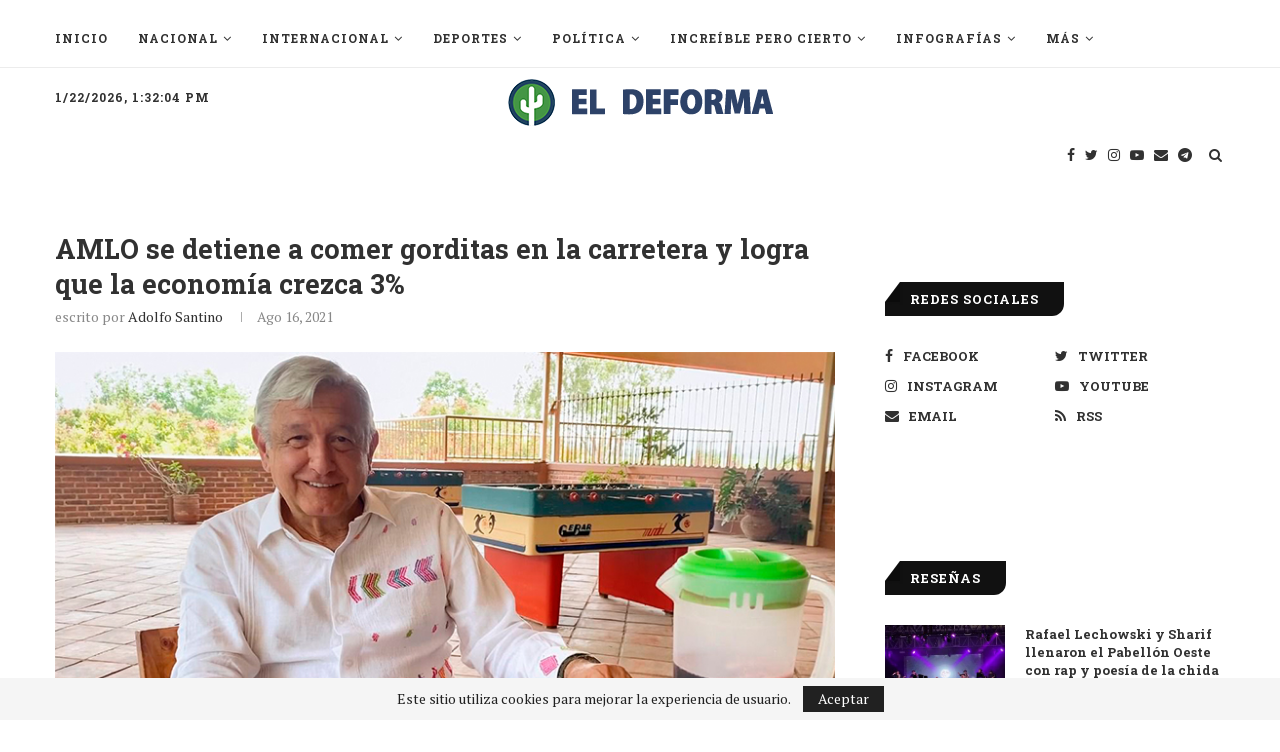

--- FILE ---
content_type: text/html; charset=UTF-8
request_url: https://eldeforma.com/2021/08/16/amlo-crecimiento-gorditas-ganar/
body_size: 93345
content:
<!DOCTYPE html>
<html lang="es-MX">
<head>
	<!-- Start Global site tag (gtag.js) - Google Analytics -->
	<script async src="https://www.googletagmanager.com/gtag/js?id=UA-20783710-1"></script>
	<script>
	  window.dataLayer = window.dataLayer || [];
	  function gtag(){dataLayer.push(arguments);}
	  gtag('js', new Date());

	  gtag('config', 'UA-20783710-1');
	  gtag('config', 'G-LLX6ZRRFV3', { 'page_title': window.location.href});
	</script>
	<!-- End Global site tag (gtag.js) - Google Analytics 4-->
	<!-- Facebook Pixel Code -->
	<script>
	  !function(f,b,e,v,n,t,s){if(f.fbq)return;n=f.fbq=function(){n.callMethod?
	  n.callMethod.apply(n,arguments):n.queue.push(arguments)};if(!f._fbq)f._fbq=n;
	  n.push=n;n.loaded=!0;n.version='2.0';n.queue=[];t=b.createElement(e);t.async=!0;
	  t.src=v;s=b.getElementsByTagName(e)[0];s.parentNode.insertBefore(t,s)}(window,
	  document,'script','https://connect.facebook.net/en_US/fbevents.js');

	  var search = location.search.substring(1);
	  var queryObject = search?JSON.parse('{"' + search.replace(/&/g, '","').replace(/=/g,'":"') + '"}',function(key, value) { return key===""?value:decodeURIComponent(value) }):{}

	  fbq('init', '286492281506212');

	  fbq('track', 'PageView', queryObject);

	</script>
	<noscript><img height="1" width="1" style="display:none"
	  src="https://www.facebook.com/tr?id=286492281506212&ev=PageView&noscript=1"
	/></noscript>
	<!-- End Facebook Pixel Code -->
	<!-- Begin comScore Tag -->
	<script>
	  var _comscore = _comscore || [];
	  _comscore.push({
	    c1: "2", c2: "18167485",
	    options: {
	      enableFirstPartyCookie: true,
	      bypassUserConsentRequirementFor1PCookie: true
	    }
	  });
	  (function () {
	    var s = document.createElement("script"), el = document.getElementsByTagName("script")[0]; s.async = true;
	    s.src = "https://sb.scorecardresearch.com/cs/18167485/beacon.js";
	    el.parentNode.insertBefore(s, el);
	  })();
	</script>
	<noscript>
	  <img src="https://sb.scorecardresearch.com/p?c1=2&amp;c2=18167485&amp;cv=4.4.0&amp;cj=1">
	</noscript>
	<!-- End comScore Tag -->
	
	<meta charset="UTF-8">
	<meta http-equiv="X-UA-Compatible" content="IE=edge">
	<meta name="viewport" content="width=device-width, initial-scale=1">
	<link rel="profile" href="http://gmpg.org/xfn/11" />
		<link rel="alternate" type="application/rss+xml" title="El Deforma &#8211; Un no-ticiero de verdad RSS Feed" href="https://eldeforma.com/feed/" />
	<link rel="alternate" type="application/atom+xml" title="El Deforma &#8211; Un no-ticiero de verdad Atom Feed" href="https://eldeforma.com/feed/atom/" />
	<link rel="pingback" href="https://eldeforma.com/xmlrpc.php" />
	<!--[if lt IE 9]>
	<script src="https://cdn.eldeforma.com/wp-content/themes/soledad/js/html5.js"></script>
	<![endif]-->
	<!-- Start Google ADX Head Tag -->
	<script async src="https://securepubads.g.doubleclick.net/tag/js/gpt.js"></script>
	<script> 
	  	var topSizes = [
        [320, 50],
        [728, 90],
        [468, 60],
        [970, 90],
        [320, 100],
        [1,1]
      ];
      var afterArticleSizes = [
        [320, 100],
        [320, 50],
        [468, 60],
        [728, 90]
      ];
      var boxSizes = [
        [300, 250],
        [310, 260]
      ];
      var box3Sizes = [
        [300, 250],
        [310, 260],
        [320,100],
        [1,1]
      ];
    	var skyscraperSizes = [
        [300, 600],
        [160, 600],
        [300, 250],
        [310, 260]
        [1,1]
      ];
      var skinSizes = [
        [150, 405],
        [160, 600]
      ];
      var desktopSizes = [
        [728, 90],
        [468, 60],
        [970, 90],
        [320, 100],
        [300, 250],
        [310, 260]
        [300, 600],
        [160, 600]
      ];
      var tabletSizes = [
        [728, 90],
        [468, 60],
        [320, 50],
        [300, 250],
        [310, 260]
        [300, 600],
        [160, 600]
      ];
    	var phoneSizes = [
        [320, 100],
        [320, 50],
        [300, 250],
        [310, 260]
        [300, 600],
        [160, 600],
        [300, 250]
      ];
      
  		window.googletag = window.googletag || {cmd: []};
      googletag.cmd.push(function() {
		  	googletag.pubads().collapseEmptyDivs(true);
        var mapping = googletag.sizeMapping().
              addSize([1024, 400], [[970, 90], [728,90]]).
              addSize([800, 400], [[728, 90],[320, 100],[320, 50],[300, 100]]).
              addSize([600, 400], [[468, 60],[320, 100],[320, 50],[300, 100]]).
              addSize([320, 400], [[320, 50],[320, 100],[300, 100]]).
              build();
        var mapping2 = googletag.sizeMapping().
	          addSize([1024, 400], [[970, 90], [728,90]]).
              addSize([800, 400], [[728, 90],[320, 100],[320, 50],[300, 100]]).
              addSize([600, 400], [[468, 60],[320, 100],[320, 50],[300, 100]]).
              addSize([320, 400], [[320, 50],[320, 100],[300, 100]]).
              build();
        var skinSizeMapping = googletag.sizeMapping().
              addSize([0, 0], []).
              addSize([1580, 600], [[160,600],[120, 600]]).
              build();
        var box1Mapping = googletag.sizeMapping().
              addSize([1024, 600], [[300,250],[310, 260],[300,600],[160,600],[120, 600]]).
              addSize([0, 0], [[300,250],[310, 260],[300,600],[160,600],[120, 600]]).
              build();		              
        var box3Mapping = googletag.sizeMapping().
        	addSize([1024, 600], [[300,250],[310, 260]]).
          addSize([0, 0], [[300,250],[310, 260],[320,100],[300, 100],[320, 50]]).
          build();
		  
				//var catgs = [...document.getElementsByClassName('penci-cat-name')];
				var categories = [...document.body.classList].filter(cats => cats.indexOf('sgl-cat') > -1);

        if(categories.includes('sgl-cat-nsfw')  || categories.includes('sgl-cat-comercial') || categories.includes('sgl-cat-politic')){
              googletag.pubads().setTargeting("NFS", "true");
        }
        /*else{
	          googletag.pubads().setTargeting("red",["true","false"]);
		        googletag.pubads().setTargeting("ABC","1");
        }*/

        if(document.body.classList.contains('home')){
              googletag.pubads().setTargeting("Home", "true");
              googletag.defineSlot('/43577425/1x1_homepage', [1, 1], 'div-gpt-ad-1715084008824-0').addService(googletag.pubads());//Home pixel for NGL video player
        }

        if(categories.includes('sgl-cat-nacional')){
            googletag.pubads().setTargeting("Nacional", "true");
        }
        if(categories.includes('sgl-cat-comercial')){
            googletag.pubads().setTargeting("Comercial", "true");
        }

        if(categories.includes('sgl-cat-zcontent')){
            //This is content category then define content targeting
            googletag.pubads().setTargeting("Zcontent", "true");
            if(categories.includes('sgl-cat-tracked1')){
              googletag.defineSlot('/43577425/telcel-track', [1, 1], 'div-gpt-ad-1494270569022-0').addService(googletag.pubads());
            }
            if(categories.includes('sgl-cat-tracked2')){
              googletag.defineSlot('/43577425/telcel-track2', [1, 1], 'div-gpt-ad-1494361067754-0').addService(googletag.pubads());
            }
            if(categories.includes('sgl-cat-tracked3')){
              googletag.defineSlot('/43577425/telcel-track3', [1, 1], 'div-gpt-ad-1494431863005-0').addService(googletag.pubads());
            }
            if(categories.includes('sgl-cat-tracked4')){
              googletag.defineSlot('/43577425/track4', [1, 1], 'track4').addService(googletag.pubads());
            }
        }
          
		  	googletag.pubads().setTargeting('Categorias',categories.map(category => category.substr(8)));
          
        //Interstitial
        if(!document.body.classList.contains('error404') && !document.body.classList.contains('sgl-cat-nsfw')){
			  	interstitialSlot = googletag.defineOutOfPageSlot('/43577425/interstitial_google',googletag.enums.OutOfPageFormat.INTERSTITIAL);
			  	interstitialSlot.setForceSafeFrame(true);
			  	if (interstitialSlot) {
				  	interstitialSlot.addService(googletag.pubads());
			  	}
		  	}
          
		  	if(!document.body.classList.contains('error404') && !document.body.classList.contains('sgl-cat-nsfw')){
			  	if(document.body.classList.contains('single-post')){
					/*if(categories.includes('sgl-cat-comercial')){
						googletag.defineSlot('/43577425/ED-AfterArticle', afterArticleSizes, 'div-gpt-ad-1501739033284-0').defineSizeMapping(mapping2).addService(googletag.pubads());//AfterArticle
						}else{*/
					if(!categories.includes('sgl-cat-comercial')){
						googletag.defineSlot('/43577425/ED-Box-02', boxSizes, 'div-gpt-ad-1436230320809-2').setCollapseEmptyDiv(true).addService(googletag.pubads());//Beginning inContent
						googletag.defineSlot('/43577425/ED-Box-6', boxSizes, 'div-gpt-ad-1639006256355-0').setCollapseEmptyDiv(true).addService(googletag.pubads());//In content
						googletag.defineSlot('/43577425/ED-Box-04', boxSizes, 'div-gpt-ad-1488355975184-0').setCollapseEmptyDiv(true).addService(googletag.pubads());//End InContent
						googletag.defineSlot('/43577425/teads', [1, 1], 'div-gpt-ad-1702519734809-0').setCollapseEmptyDiv(true).addService(googletag.pubads());//Teads pixel
						googletag.defineSlot('/43577425/1x1_articulos', [1, 1], 'div-gpt-ad-1715084053244-0').addService(googletag.pubads());//Articles pixel for NGL video player
						googletag.defineSlot('/43577425/1x1_articulos_02', [1, 1], 'div-gpt-ad-1715629571755-0').addService(googletag.pubads());//Articles pixel for Seedtag
					}
						googletag.defineSlot('/43577425/ED-AfterArticle', afterArticleSizes, 'div-gpt-ad-1501739033284-0').defineSizeMapping(mapping2).addService(googletag.pubads());//AfterArticle
					/*}*/
			  	}
				  googletag.defineSlot('/43577425/ED-970x90', topSizes, 'div-gpt-ad-1436230320809-0').defineSizeMapping(mapping).addService(googletag.pubads());//Billboard
				  googletag.defineSlot('/43577425/ED-Box-01', skyscraperSizes, 'div-gpt-ad-1485838347335-0').defineSizeMapping(box1Mapping).addService(googletag.pubads());
				  googletag.defineSlot('/43577425/ED-Box-03', box3Sizes, 'div-gpt-ad-1436230320809-3').defineSizeMapping(box3Mapping).addService(googletag.pubads());//Box Banner BTF
				  //googletag.defineSlot('/43577425/ED-Box-5', boxSizes, 'div-gpt-ad-1639004819476-0').addService(googletag.pubads());//Box Banner Sidebar
				  //googletag.defineSlot('/43577425/ED-MobileLeaderboard-Sidebar', [320, 50], 'div-gpt-ad-1640123895696-0').addService(googletag.pubads());//Sidebar Mobile Leaderboard
				  googletag.defineSlot('/43577425/skin', skinSizes, 'div-gpt-ad-1531950471404-0').defineSizeMapping(skinSizeMapping).addService(googletag.pubads());//Skin Left
				  googletag.defineSlot('/43577425/skin_right', skinSizes, 'div-gpt-ad-1532356711732-0').defineSizeMapping(skinSizeMapping).addService(googletag.pubads());//Skin Right
		  	}
		  	googletag.pubads().enableSingleRequest();
		  	googletag.enableServices();
		  	if(!document.body.classList.contains('error404') && !document.body.classList.contains('sgl-cat-nsfw')){
			  	googletag.display(interstitialSlot);
		  	}
      });
		      
	</script>

	<!-- End Google ADX Head Tag -->

	<!-- Start Amazon APS call -->
	<script>
	//load the apstag.js library
	!function(a9,a,p,s,t,A,g){if(a[a9])return;function q(c,r){a[a9]._Q.push([c,r])}a[a9]={init:function(){q("i",arguments)},fetchBids:function(){q("f",arguments)},setDisplayBids:function(){},targetingKeys:function(){return[]},_Q:[]};A=p.createElement(s);A.async=!0;A.src=t;g=p.getElementsByTagName(s)[0];g.parentNode.insertBefore(A,g)}("apstag",window,document,"script","//c.amazon-adsystem.com/aax2/apstag.js");

	//initialize the apstag.js library on the page to allow bidding
	apstag.init({
	     pubID: '3e24acd7-adab-4c0f-8329-bb034e03ab43', //enter your pub ID here as shown above, it must within quotes
	     adServer: 'googletag'
	});
	apstag.fetchBids({
	     slots: [{
	         slotID: 'div-gpt-ad-1436230320809-2', //example: 'div-gpt-ad-1475102693815-0'
	         slotName: '/43577425/ED-Box-02', //example: '12345/box-1'
	         sizes: [[300,250]] //example: [[300,250], [300,600]]
	     },
	     {
	         slotID: 'div-gpt-ad-1639006256355-0', //example: 'div-gpt-ad-1475185990716-0'
	         slotName: '/43577425/ED-Box-6', //example: '12345/leaderboard-1'
	         sizes: [[300,250]] //example: [[728,90]]
	     },
	     {
	         slotID: 'div-gpt-ad-1488355975184-0', //example: 'div-gpt-ad-1475185990716-0'
	         slotName: '/43577425/ED-Box-04', //example: '12345/leaderboard-1'
	         sizes: [[300,250]] //example: [[728,90]]
	     },
	     {
	         slotID: 'div-gpt-ad-1501739033284-0', //example: 'div-gpt-ad-1475185990716-0'
	         slotName: '/43577425/ED-AfterArticle', //example: '12345/leaderboard-1'
	         sizes: [[320, 100],[320, 50],[468, 60],[728, 90]] //example: [[728,90]]
	     },
	     {
	         slotID: 'div-gpt-ad-1436230320809-0', //example: 'div-gpt-ad-1475185990716-0'
	         slotName: '/43577425/ED-970x90', //example: '12345/leaderboard-1'
	         sizes: [[320, 50],[728, 90],[468, 60],[970, 90],[320, 100],[1,1]] //example: [[728,90]]
	     },
	     {
	         slotID: 'div-gpt-ad-1485838347335-0', //example: 'div-gpt-ad-1475185990716-0'
	         slotName: '/43577425/ED-Box-01', //example: '12345/leaderboard-1'
	         sizes: [[300, 600],[160, 600],[300, 250],[1,1]] //example: [[728,90]]
	     },
	     {
	         slotID: 'div-gpt-ad-1436230320809-3', //example: 'div-gpt-ad-1475185990716-0'
	         slotName: '/43577425/ED-Box-03', //example: '12345/leaderboard-1'
	         sizes: [[300, 250],[320,100],[1,1]] //example: [[728,90]]
	     },
	     {
	         slotID: 'div-gpt-ad-1531950471404-0', //example: 'div-gpt-ad-1475185990716-0'
	         slotName: '/43577425/skin', //example: '12345/leaderboard-1'
	         sizes: [[150, 405],[160, 600]] //example: [[728,90]]
	     },
	     {
	         slotID: 'div-gpt-ad-1532356711732-0', //example: 'div-gpt-ad-1475185990716-0'
	         slotName: '/43577425/skin_right', //example: '12345/leaderboard-1'
	         sizes: [[150, 405],[160, 600]] //example: [[728,90]]
	     }],
	     timeout: 2e3
	}, function(bids) {
	     // set apstag targeting on googletag, then trigger the first GAM request in googletag's disableInitialLoad integration
	     googletag.cmd.push(function(){
	         apstag.setDisplayBids();
	         googletag.pubads().refresh();
	     });
	}); 
	</script>
	<!-- End Amazon APS call -->

	<!-- SOVRN tag -->
	<script src="//get.s-onetag.com/b25adfb8-1718-4462-add3-e729e5ec7329/tag.min.js" async defer></script>
	
	<!-- Start Google AdSense Tag -->
	<!-- <script async src="https://pagead2.googlesyndication.com/pagead/js/adsbygoogle.js?client=ca-pub-6417561001973950" crossorigin="anonymous"></script> -->
	<!-- End Google AdSense Tag -->
	<meta name='robots' content='index, follow, max-image-preview:large, max-snippet:-1, max-video-preview:-1' />

	<!-- This site is optimized with the Yoast SEO Premium plugin v26.7 (Yoast SEO v26.7) - https://yoast.com/wordpress/plugins/seo/ -->
	<title>AMLO se detiene a comer gorditas en la carretera y logra que la economía crezca 3%</title>
	<meta name="description" content="La economía del país despuntó en un 3% luego de que el presidente se detuviera en la carretera a comer en un puesto de gorditas" />
	<link rel="canonical" href="https://eldeforma.com/2021/08/16/amlo-crecimiento-gorditas-ganar/" />
	<meta property="og:locale" content="es_MX" />
	<meta property="og:type" content="article" />
	<meta property="og:title" content="AMLO se detiene a comer gorditas en la carretera y logra que la economía crezca 3%" />
	<meta property="og:description" content="¡Jaque mate, derechairos!" />
	<meta property="og:url" content="https://eldeforma.com/2021/08/16/amlo-crecimiento-gorditas-ganar/" />
	<meta property="og:site_name" content="El Deforma - Un no-ticiero de verdad" />
	<meta property="article:publisher" content="http://www.facebook.com/eldeforma" />
	<meta property="article:published_time" content="2021-08-16T22:36:14+00:00" />
	<meta property="og:image" content="https://cdn.eldeforma.com/wp-content/uploads/2021/08/AMLO-GORDITAS-ECONOMIA-DEFORMA-FB.jpg" />
	<meta property="og:image:width" content="1200" />
	<meta property="og:image:height" content="630" />
	<meta property="og:image:type" content="image/jpeg" />
	<meta name="author" content="Adolfo Santino" />
	<meta name="twitter:card" content="summary_large_image" />
	<meta name="twitter:creator" content="@eldeforma" />
	<meta name="twitter:site" content="@eldeforma" />
	<meta name="twitter:label1" content="Escrito por" />
	<meta name="twitter:data1" content="Adolfo Santino" />
	<meta name="twitter:label2" content="Tiempo de lectura" />
	<meta name="twitter:data2" content="2 minutes" />
	<!-- / Yoast SEO Premium plugin. -->


<link rel="amphtml" href="https://eldeforma.com/2021/08/16/amlo-crecimiento-gorditas-ganar/amp/" /><meta name="generator" content="AMP for WP 1.1.6.1"/><link rel='dns-prefetch' href='//stats.wp.com' />
<link rel='dns-prefetch' href='//fonts.googleapis.com' />
<link rel='dns-prefetch' href='//v0.wordpress.com' />
<link rel="alternate" type="application/rss+xml" title="El Deforma - Un no-ticiero de verdad &raquo; Feed" href="https://eldeforma.com/feed/" />
<link rel="alternate" type="application/rss+xml" title="El Deforma - Un no-ticiero de verdad &raquo; RSS de los comentarios" href="https://eldeforma.com/comments/feed/" />
<link rel="alternate" type="application/rss+xml" title="El Deforma - Un no-ticiero de verdad &raquo; AMLO se detiene a comer gorditas en la carretera y logra que la economía crezca 3% RSS de los comentarios" href="https://eldeforma.com/2021/08/16/amlo-crecimiento-gorditas-ganar/feed/" />
<link rel="alternate" title="oEmbed (JSON)" type="application/json+oembed" href="https://eldeforma.com/wp-json/oembed/1.0/embed?url=https%3A%2F%2Feldeforma.com%2F2021%2F08%2F16%2Famlo-crecimiento-gorditas-ganar%2F" />
<link rel="alternate" title="oEmbed (XML)" type="text/xml+oembed" href="https://eldeforma.com/wp-json/oembed/1.0/embed?url=https%3A%2F%2Feldeforma.com%2F2021%2F08%2F16%2Famlo-crecimiento-gorditas-ganar%2F&#038;format=xml" />
<style id='wp-img-auto-sizes-contain-inline-css' type='text/css'>
img:is([sizes=auto i],[sizes^="auto," i]){contain-intrinsic-size:3000px 1500px}
/*# sourceURL=wp-img-auto-sizes-contain-inline-css */
</style>
<style id='wp-emoji-styles-inline-css' type='text/css'>

	img.wp-smiley, img.emoji {
		display: inline !important;
		border: none !important;
		box-shadow: none !important;
		height: 1em !important;
		width: 1em !important;
		margin: 0 0.07em !important;
		vertical-align: -0.1em !important;
		background: none !important;
		padding: 0 !important;
	}
/*# sourceURL=wp-emoji-styles-inline-css */
</style>
<link rel='stylesheet' id='wp-block-library-css' href='https://cdn.eldeforma.com/wp-includes/css/dist/block-library/style.css?ver=6.9' type='text/css' media='all' />
<style id='wp-block-library-theme-inline-css' type='text/css'>
.wp-block-audio :where(figcaption){
  color:#555;
  font-size:13px;
  text-align:center;
}
.is-dark-theme .wp-block-audio :where(figcaption){
  color:#ffffffa6;
}

.wp-block-audio{
  margin:0 0 1em;
}

.wp-block-code{
  border:1px solid #ccc;
  border-radius:4px;
  font-family:Menlo,Consolas,monaco,monospace;
  padding:.8em 1em;
}

.wp-block-embed :where(figcaption){
  color:#555;
  font-size:13px;
  text-align:center;
}
.is-dark-theme .wp-block-embed :where(figcaption){
  color:#ffffffa6;
}

.wp-block-embed{
  margin:0 0 1em;
}

.blocks-gallery-caption{
  color:#555;
  font-size:13px;
  text-align:center;
}
.is-dark-theme .blocks-gallery-caption{
  color:#ffffffa6;
}

:root :where(.wp-block-image figcaption){
  color:#555;
  font-size:13px;
  text-align:center;
}
.is-dark-theme :root :where(.wp-block-image figcaption){
  color:#ffffffa6;
}

.wp-block-image{
  margin:0 0 1em;
}

.wp-block-pullquote{
  border-bottom:4px solid;
  border-top:4px solid;
  color:currentColor;
  margin-bottom:1.75em;
}
.wp-block-pullquote :where(cite),.wp-block-pullquote :where(footer),.wp-block-pullquote__citation{
  color:currentColor;
  font-size:.8125em;
  font-style:normal;
  text-transform:uppercase;
}

.wp-block-quote{
  border-left:.25em solid;
  margin:0 0 1.75em;
  padding-left:1em;
}
.wp-block-quote cite,.wp-block-quote footer{
  color:currentColor;
  font-size:.8125em;
  font-style:normal;
  position:relative;
}
.wp-block-quote:where(.has-text-align-right){
  border-left:none;
  border-right:.25em solid;
  padding-left:0;
  padding-right:1em;
}
.wp-block-quote:where(.has-text-align-center){
  border:none;
  padding-left:0;
}
.wp-block-quote.is-large,.wp-block-quote.is-style-large,.wp-block-quote:where(.is-style-plain){
  border:none;
}

.wp-block-search .wp-block-search__label{
  font-weight:700;
}

.wp-block-search__button{
  border:1px solid #ccc;
  padding:.375em .625em;
}

:where(.wp-block-group.has-background){
  padding:1.25em 2.375em;
}

.wp-block-separator.has-css-opacity{
  opacity:.4;
}

.wp-block-separator{
  border:none;
  border-bottom:2px solid;
  margin-left:auto;
  margin-right:auto;
}
.wp-block-separator.has-alpha-channel-opacity{
  opacity:1;
}
.wp-block-separator:not(.is-style-wide):not(.is-style-dots){
  width:100px;
}
.wp-block-separator.has-background:not(.is-style-dots){
  border-bottom:none;
  height:1px;
}
.wp-block-separator.has-background:not(.is-style-wide):not(.is-style-dots){
  height:2px;
}

.wp-block-table{
  margin:0 0 1em;
}
.wp-block-table td,.wp-block-table th{
  word-break:normal;
}
.wp-block-table :where(figcaption){
  color:#555;
  font-size:13px;
  text-align:center;
}
.is-dark-theme .wp-block-table :where(figcaption){
  color:#ffffffa6;
}

.wp-block-video :where(figcaption){
  color:#555;
  font-size:13px;
  text-align:center;
}
.is-dark-theme .wp-block-video :where(figcaption){
  color:#ffffffa6;
}

.wp-block-video{
  margin:0 0 1em;
}

:root :where(.wp-block-template-part.has-background){
  margin-bottom:0;
  margin-top:0;
  padding:1.25em 2.375em;
}
/*# sourceURL=/wp-includes/css/dist/block-library/theme.css */
</style>
<style id='classic-theme-styles-inline-css' type='text/css'>
/**
 * These rules are needed for backwards compatibility.
 * They should match the button element rules in the base theme.json file.
 */
.wp-block-button__link {
	color: #ffffff;
	background-color: #32373c;
	border-radius: 9999px; /* 100% causes an oval, but any explicit but really high value retains the pill shape. */

	/* This needs a low specificity so it won't override the rules from the button element if defined in theme.json. */
	box-shadow: none;
	text-decoration: none;

	/* The extra 2px are added to size solids the same as the outline versions.*/
	padding: calc(0.667em + 2px) calc(1.333em + 2px);

	font-size: 1.125em;
}

.wp-block-file__button {
	background: #32373c;
	color: #ffffff;
	text-decoration: none;
}

/*# sourceURL=/wp-includes/css/classic-themes.css */
</style>
<link rel='stylesheet' id='mediaelement-css' href='https://cdn.eldeforma.com/wp-includes/js/mediaelement/mediaelementplayer-legacy.min.css?ver=4.2.17' type='text/css' media='all' />
<link rel='stylesheet' id='wp-mediaelement-css' href='https://cdn.eldeforma.com/wp-includes/js/mediaelement/wp-mediaelement.css?ver=6.9' type='text/css' media='all' />
<style id='jetpack-sharing-buttons-style-inline-css' type='text/css'>
.jetpack-sharing-buttons__services-list{display:flex;flex-direction:row;flex-wrap:wrap;gap:0;list-style-type:none;margin:5px;padding:0}.jetpack-sharing-buttons__services-list.has-small-icon-size{font-size:12px}.jetpack-sharing-buttons__services-list.has-normal-icon-size{font-size:16px}.jetpack-sharing-buttons__services-list.has-large-icon-size{font-size:24px}.jetpack-sharing-buttons__services-list.has-huge-icon-size{font-size:36px}@media print{.jetpack-sharing-buttons__services-list{display:none!important}}.editor-styles-wrapper .wp-block-jetpack-sharing-buttons{gap:0;padding-inline-start:0}ul.jetpack-sharing-buttons__services-list.has-background{padding:1.25em 2.375em}
/*# sourceURL=https://cdn.eldeforma.com/wp-content/plugins/jetpack/_inc/blocks/sharing-buttons/view.css */
</style>
<style id='global-styles-inline-css' type='text/css'>
:root{--wp--preset--aspect-ratio--square: 1;--wp--preset--aspect-ratio--4-3: 4/3;--wp--preset--aspect-ratio--3-4: 3/4;--wp--preset--aspect-ratio--3-2: 3/2;--wp--preset--aspect-ratio--2-3: 2/3;--wp--preset--aspect-ratio--16-9: 16/9;--wp--preset--aspect-ratio--9-16: 9/16;--wp--preset--color--black: #000000;--wp--preset--color--cyan-bluish-gray: #abb8c3;--wp--preset--color--white: #ffffff;--wp--preset--color--pale-pink: #f78da7;--wp--preset--color--vivid-red: #cf2e2e;--wp--preset--color--luminous-vivid-orange: #ff6900;--wp--preset--color--luminous-vivid-amber: #fcb900;--wp--preset--color--light-green-cyan: #7bdcb5;--wp--preset--color--vivid-green-cyan: #00d084;--wp--preset--color--pale-cyan-blue: #8ed1fc;--wp--preset--color--vivid-cyan-blue: #0693e3;--wp--preset--color--vivid-purple: #9b51e0;--wp--preset--gradient--vivid-cyan-blue-to-vivid-purple: linear-gradient(135deg,rgb(6,147,227) 0%,rgb(155,81,224) 100%);--wp--preset--gradient--light-green-cyan-to-vivid-green-cyan: linear-gradient(135deg,rgb(122,220,180) 0%,rgb(0,208,130) 100%);--wp--preset--gradient--luminous-vivid-amber-to-luminous-vivid-orange: linear-gradient(135deg,rgb(252,185,0) 0%,rgb(255,105,0) 100%);--wp--preset--gradient--luminous-vivid-orange-to-vivid-red: linear-gradient(135deg,rgb(255,105,0) 0%,rgb(207,46,46) 100%);--wp--preset--gradient--very-light-gray-to-cyan-bluish-gray: linear-gradient(135deg,rgb(238,238,238) 0%,rgb(169,184,195) 100%);--wp--preset--gradient--cool-to-warm-spectrum: linear-gradient(135deg,rgb(74,234,220) 0%,rgb(151,120,209) 20%,rgb(207,42,186) 40%,rgb(238,44,130) 60%,rgb(251,105,98) 80%,rgb(254,248,76) 100%);--wp--preset--gradient--blush-light-purple: linear-gradient(135deg,rgb(255,206,236) 0%,rgb(152,150,240) 100%);--wp--preset--gradient--blush-bordeaux: linear-gradient(135deg,rgb(254,205,165) 0%,rgb(254,45,45) 50%,rgb(107,0,62) 100%);--wp--preset--gradient--luminous-dusk: linear-gradient(135deg,rgb(255,203,112) 0%,rgb(199,81,192) 50%,rgb(65,88,208) 100%);--wp--preset--gradient--pale-ocean: linear-gradient(135deg,rgb(255,245,203) 0%,rgb(182,227,212) 50%,rgb(51,167,181) 100%);--wp--preset--gradient--electric-grass: linear-gradient(135deg,rgb(202,248,128) 0%,rgb(113,206,126) 100%);--wp--preset--gradient--midnight: linear-gradient(135deg,rgb(2,3,129) 0%,rgb(40,116,252) 100%);--wp--preset--font-size--small: 12px;--wp--preset--font-size--medium: 20px;--wp--preset--font-size--large: 32px;--wp--preset--font-size--x-large: 42px;--wp--preset--font-size--normal: 14px;--wp--preset--font-size--huge: 42px;--wp--preset--spacing--20: 0.44rem;--wp--preset--spacing--30: 0.67rem;--wp--preset--spacing--40: 1rem;--wp--preset--spacing--50: 1.5rem;--wp--preset--spacing--60: 2.25rem;--wp--preset--spacing--70: 3.38rem;--wp--preset--spacing--80: 5.06rem;--wp--preset--shadow--natural: 6px 6px 9px rgba(0, 0, 0, 0.2);--wp--preset--shadow--deep: 12px 12px 50px rgba(0, 0, 0, 0.4);--wp--preset--shadow--sharp: 6px 6px 0px rgba(0, 0, 0, 0.2);--wp--preset--shadow--outlined: 6px 6px 0px -3px rgb(255, 255, 255), 6px 6px rgb(0, 0, 0);--wp--preset--shadow--crisp: 6px 6px 0px rgb(0, 0, 0);}:where(.is-layout-flex){gap: 0.5em;}:where(.is-layout-grid){gap: 0.5em;}body .is-layout-flex{display: flex;}.is-layout-flex{flex-wrap: wrap;align-items: center;}.is-layout-flex > :is(*, div){margin: 0;}body .is-layout-grid{display: grid;}.is-layout-grid > :is(*, div){margin: 0;}:where(.wp-block-columns.is-layout-flex){gap: 2em;}:where(.wp-block-columns.is-layout-grid){gap: 2em;}:where(.wp-block-post-template.is-layout-flex){gap: 1.25em;}:where(.wp-block-post-template.is-layout-grid){gap: 1.25em;}.has-black-color{color: var(--wp--preset--color--black) !important;}.has-cyan-bluish-gray-color{color: var(--wp--preset--color--cyan-bluish-gray) !important;}.has-white-color{color: var(--wp--preset--color--white) !important;}.has-pale-pink-color{color: var(--wp--preset--color--pale-pink) !important;}.has-vivid-red-color{color: var(--wp--preset--color--vivid-red) !important;}.has-luminous-vivid-orange-color{color: var(--wp--preset--color--luminous-vivid-orange) !important;}.has-luminous-vivid-amber-color{color: var(--wp--preset--color--luminous-vivid-amber) !important;}.has-light-green-cyan-color{color: var(--wp--preset--color--light-green-cyan) !important;}.has-vivid-green-cyan-color{color: var(--wp--preset--color--vivid-green-cyan) !important;}.has-pale-cyan-blue-color{color: var(--wp--preset--color--pale-cyan-blue) !important;}.has-vivid-cyan-blue-color{color: var(--wp--preset--color--vivid-cyan-blue) !important;}.has-vivid-purple-color{color: var(--wp--preset--color--vivid-purple) !important;}.has-black-background-color{background-color: var(--wp--preset--color--black) !important;}.has-cyan-bluish-gray-background-color{background-color: var(--wp--preset--color--cyan-bluish-gray) !important;}.has-white-background-color{background-color: var(--wp--preset--color--white) !important;}.has-pale-pink-background-color{background-color: var(--wp--preset--color--pale-pink) !important;}.has-vivid-red-background-color{background-color: var(--wp--preset--color--vivid-red) !important;}.has-luminous-vivid-orange-background-color{background-color: var(--wp--preset--color--luminous-vivid-orange) !important;}.has-luminous-vivid-amber-background-color{background-color: var(--wp--preset--color--luminous-vivid-amber) !important;}.has-light-green-cyan-background-color{background-color: var(--wp--preset--color--light-green-cyan) !important;}.has-vivid-green-cyan-background-color{background-color: var(--wp--preset--color--vivid-green-cyan) !important;}.has-pale-cyan-blue-background-color{background-color: var(--wp--preset--color--pale-cyan-blue) !important;}.has-vivid-cyan-blue-background-color{background-color: var(--wp--preset--color--vivid-cyan-blue) !important;}.has-vivid-purple-background-color{background-color: var(--wp--preset--color--vivid-purple) !important;}.has-black-border-color{border-color: var(--wp--preset--color--black) !important;}.has-cyan-bluish-gray-border-color{border-color: var(--wp--preset--color--cyan-bluish-gray) !important;}.has-white-border-color{border-color: var(--wp--preset--color--white) !important;}.has-pale-pink-border-color{border-color: var(--wp--preset--color--pale-pink) !important;}.has-vivid-red-border-color{border-color: var(--wp--preset--color--vivid-red) !important;}.has-luminous-vivid-orange-border-color{border-color: var(--wp--preset--color--luminous-vivid-orange) !important;}.has-luminous-vivid-amber-border-color{border-color: var(--wp--preset--color--luminous-vivid-amber) !important;}.has-light-green-cyan-border-color{border-color: var(--wp--preset--color--light-green-cyan) !important;}.has-vivid-green-cyan-border-color{border-color: var(--wp--preset--color--vivid-green-cyan) !important;}.has-pale-cyan-blue-border-color{border-color: var(--wp--preset--color--pale-cyan-blue) !important;}.has-vivid-cyan-blue-border-color{border-color: var(--wp--preset--color--vivid-cyan-blue) !important;}.has-vivid-purple-border-color{border-color: var(--wp--preset--color--vivid-purple) !important;}.has-vivid-cyan-blue-to-vivid-purple-gradient-background{background: var(--wp--preset--gradient--vivid-cyan-blue-to-vivid-purple) !important;}.has-light-green-cyan-to-vivid-green-cyan-gradient-background{background: var(--wp--preset--gradient--light-green-cyan-to-vivid-green-cyan) !important;}.has-luminous-vivid-amber-to-luminous-vivid-orange-gradient-background{background: var(--wp--preset--gradient--luminous-vivid-amber-to-luminous-vivid-orange) !important;}.has-luminous-vivid-orange-to-vivid-red-gradient-background{background: var(--wp--preset--gradient--luminous-vivid-orange-to-vivid-red) !important;}.has-very-light-gray-to-cyan-bluish-gray-gradient-background{background: var(--wp--preset--gradient--very-light-gray-to-cyan-bluish-gray) !important;}.has-cool-to-warm-spectrum-gradient-background{background: var(--wp--preset--gradient--cool-to-warm-spectrum) !important;}.has-blush-light-purple-gradient-background{background: var(--wp--preset--gradient--blush-light-purple) !important;}.has-blush-bordeaux-gradient-background{background: var(--wp--preset--gradient--blush-bordeaux) !important;}.has-luminous-dusk-gradient-background{background: var(--wp--preset--gradient--luminous-dusk) !important;}.has-pale-ocean-gradient-background{background: var(--wp--preset--gradient--pale-ocean) !important;}.has-electric-grass-gradient-background{background: var(--wp--preset--gradient--electric-grass) !important;}.has-midnight-gradient-background{background: var(--wp--preset--gradient--midnight) !important;}.has-small-font-size{font-size: var(--wp--preset--font-size--small) !important;}.has-medium-font-size{font-size: var(--wp--preset--font-size--medium) !important;}.has-large-font-size{font-size: var(--wp--preset--font-size--large) !important;}.has-x-large-font-size{font-size: var(--wp--preset--font-size--x-large) !important;}
:where(.wp-block-post-template.is-layout-flex){gap: 1.25em;}:where(.wp-block-post-template.is-layout-grid){gap: 1.25em;}
:where(.wp-block-term-template.is-layout-flex){gap: 1.25em;}:where(.wp-block-term-template.is-layout-grid){gap: 1.25em;}
:where(.wp-block-columns.is-layout-flex){gap: 2em;}:where(.wp-block-columns.is-layout-grid){gap: 2em;}
:root :where(.wp-block-pullquote){font-size: 1.5em;line-height: 1.6;}
/*# sourceURL=global-styles-inline-css */
</style>
<link rel='stylesheet' id='contact-form-7-css' href='https://cdn.eldeforma.com/wp-content/plugins/contact-form-7/includes/css/styles.css?ver=6.1.4' type='text/css' media='all' />
<link rel='stylesheet' id='penci-oswald-css' href='//fonts.googleapis.com/css?family=Oswald%3A400&#038;display=swap&#038;ver=6.9' type='text/css' media='all' />
<link rel='stylesheet' id='penci-fonts-css' href='//fonts.googleapis.com/css?family=Raleway%3A300%2C300italic%2C400%2C400italic%2C500%2C500italic%2C700%2C700italic%2C800%2C800italic%7CPT+Serif%3A300%2C300italic%2C400%2C400italic%2C500%2C500italic%2C700%2C700italic%2C800%2C800italic%7CPlayfair+Display+SC%3A300%2C300italic%2C400%2C400italic%2C500%2C500italic%2C700%2C700italic%2C800%2C800italic%7CMontserrat%3A300%2C300italic%2C400%2C400italic%2C500%2C500italic%2C700%2C700italic%2C800%2C800italic%7CRoboto+Slab%3A300%2C300italic%2C400%2C400italic%2C500%2C500italic%2C700%2C700italic%2C800%2C800italic%26subset%3Dlatin%2Ccyrillic%2Ccyrillic-ext%2Cgreek%2Cgreek-ext%2Clatin-ext&#038;display=swap&#038;ver=1.0' type='text/css' media='all' />
<link rel='stylesheet' id='penci_style-css' href='https://cdn.eldeforma.com/wp-content/themes/soledad/style.css?ver=7.3.6' type='text/css' media='all' />
<link rel='stylesheet' id='penci-font-awesomeold-css' href='https://cdn.eldeforma.com/wp-content/themes/soledad/css/font-awesome.4.7.0.min.css?ver=4.7.0' type='text/css' media='all' />
<link rel='stylesheet' id='penci-font-iconmoon-css' href='https://cdn.eldeforma.com/wp-content/themes/soledad/css/iconmoon.css?ver=1.0' type='text/css' media='all' />
<link rel='stylesheet' id='penci-font-iweather-css' href='https://cdn.eldeforma.com/wp-content/themes/soledad/css/weather-icon.css?ver=2.0' type='text/css' media='all' />
<script type="text/javascript" src="https://cdn.eldeforma.com/wp-includes/js/jquery/jquery.js?ver=3.7.1" id="jquery-core-js"></script>
<script type="text/javascript" src="https://cdn.eldeforma.com/wp-includes/js/jquery/jquery-migrate.js?ver=3.4.1" id="jquery-migrate-js"></script>
<script type="text/javascript" src="https://cdn.eldeforma.com/wp-content/plugins/sticky-menu-or-anything-on-scroll/assets/js/jq-sticky-anything.min.js?ver=2.1.1" id="stickyAnythingLib-js"></script>
<link rel="https://api.w.org/" href="https://eldeforma.com/wp-json/" /><link rel="alternate" title="JSON" type="application/json" href="https://eldeforma.com/wp-json/wp/v2/posts/1079068" /><link rel="EditURI" type="application/rsd+xml" title="RSD" href="https://eldeforma.com/xmlrpc.php?rsd" />
<meta name="generator" content="WordPress 6.9" />
<link rel='shortlink' href='https://eldeforma.com/?p=1079068' />
<script type='text/javascript'>window.presslabs = {"home_url":"https:\/\/eldeforma.com"}</script><script type='text/javascript'>
	(function () {
		var pl_beacon = document.createElement('script');
		pl_beacon.type = 'text/javascript';
		pl_beacon.async = true;
		var host = 'https://eldeforma.com';
		if ('https:' == document.location.protocol) {
			host = host.replace('http://', 'https://');
		}
		pl_beacon.src = host + '/' + 'P4qQLFc3X2vX' + '.js?ts=' + Math.floor((Math.random() * 100000) + 1);
		var first_script_tag = document.getElementsByTagName('script')[0];
		first_script_tag.parentNode.insertBefore(pl_beacon, first_script_tag);
	})();
</script><script src=https://cdn.eldeforma.com/wp-content/themes/eldeforma-v2/js/pixel-social-events.js></script>
<!--<script src=https://cdn.eldeforma.com/wp-content/themes/soledad/js/prebid8.31.0.js></script>-->
<script>
jQuery( window ).resize(function() {
	if(jQuery(window).width() > 1600){
		jQuery('#div-gpt-ad-1532356711732-0').show();
		jQuery('#div-gpt-ad-1531950471404-0').show();
	}
	else{
		jQuery('#div-gpt-ad-1532356711732-0').hide();
		jQuery('#div-gpt-ad-1531950471404-0').hide();
	}
	
});
</script>
<script async src="https://fundingchoicesmessages.google.com/i/pub-6417561001973950?ers=1" nonce="YOIRhqxL3Ga7GbO5NFqSLA"></script><script nonce="YOIRhqxL3Ga7GbO5NFqSLA">(function() {function signalGooglefcPresent() {if (!window.frames['googlefcPresent']) {if (document.body) {const iframe = document.createElement('iframe'); iframe.style = 'width: 0; height: 0; border: none; z-index: -1000; left: -1000px; top: -1000px;'; iframe.style.display = 'none'; iframe.name = 'googlefcPresent'; document.body.appendChild(iframe);} else {setTimeout(signalGooglefcPresent, 0);}}}signalGooglefcPresent();})();</script>
<script>(function(){'use strict';function aa(a){var b=0;return function(){return b<a.length?{done:!1,value:a[b++]}:{done:!0}}}var ba="function"==typeof Object.defineProperties?Object.defineProperty:function(a,b,c){if(a==Array.prototype||a==Object.prototype)return a;a[b]=c.value;return a};
function ea(a){a=["object"==typeof globalThis&&globalThis,a,"object"==typeof window&&window,"object"==typeof self&&self,"object"==typeof global&&global];for(var b=0;b<a.length;++b){var c=a[b];if(c&&c.Math==Math)return c}throw Error("Cannot find global object");}var fa=ea(this);function ha(a,b){if(b)a:{var c=fa;a=a.split(".");for(var d=0;d<a.length-1;d++){var e=a[d];if(!(e in c))break a;c=c[e]}a=a[a.length-1];d=c[a];b=b(d);b!=d&&null!=b&&ba(c,a,{configurable:!0,writable:!0,value:b})}}
var ia="function"==typeof Object.create?Object.create:function(a){function b(){}b.prototype=a;return new b},l;if("function"==typeof Object.setPrototypeOf)l=Object.setPrototypeOf;else{var m;a:{var ja={a:!0},ka={};try{ka.__proto__=ja;m=ka.a;break a}catch(a){}m=!1}l=m?function(a,b){a.__proto__=b;if(a.__proto__!==b)throw new TypeError(a+" is not extensible");return a}:null}var la=l;
function n(a,b){a.prototype=ia(b.prototype);a.prototype.constructor=a;if(la)la(a,b);else for(var c in b)if("prototype"!=c)if(Object.defineProperties){var d=Object.getOwnPropertyDescriptor(b,c);d&&Object.defineProperty(a,c,d)}else a[c]=b[c];a.A=b.prototype}function ma(){for(var a=Number(this),b=[],c=a;c<arguments.length;c++)b[c-a]=arguments[c];return b}
var na="function"==typeof Object.assign?Object.assign:function(a,b){for(var c=1;c<arguments.length;c++){var d=arguments[c];if(d)for(var e in d)Object.prototype.hasOwnProperty.call(d,e)&&(a[e]=d[e])}return a};ha("Object.assign",function(a){return a||na});/*

 Copyright The Closure Library Authors.
 SPDX-License-Identifier: Apache-2.0
*/
var p=this||self;function q(a){return a};var t,u;a:{for(var oa=["CLOSURE_FLAGS"],v=p,x=0;x<oa.length;x++)if(v=v[oa[x]],null==v){u=null;break a}u=v}var pa=u&&u[610401301];t=null!=pa?pa:!1;var z,qa=p.navigator;z=qa?qa.userAgentData||null:null;function A(a){return t?z?z.brands.some(function(b){return(b=b.brand)&&-1!=b.indexOf(a)}):!1:!1}function B(a){var b;a:{if(b=p.navigator)if(b=b.userAgent)break a;b=""}return-1!=b.indexOf(a)};function C(){return t?!!z&&0<z.brands.length:!1}function D(){return C()?A("Chromium"):(B("Chrome")||B("CriOS"))&&!(C()?0:B("Edge"))||B("Silk")};var ra=C()?!1:B("Trident")||B("MSIE");!B("Android")||D();D();B("Safari")&&(D()||(C()?0:B("Coast"))||(C()?0:B("Opera"))||(C()?0:B("Edge"))||(C()?A("Microsoft Edge"):B("Edg/"))||C()&&A("Opera"));var sa={},E=null;var ta="undefined"!==typeof Uint8Array,ua=!ra&&"function"===typeof btoa;var F="function"===typeof Symbol&&"symbol"===typeof Symbol()?Symbol():void 0,G=F?function(a,b){a[F]|=b}:function(a,b){void 0!==a.g?a.g|=b:Object.defineProperties(a,{g:{value:b,configurable:!0,writable:!0,enumerable:!1}})};function va(a){var b=H(a);1!==(b&1)&&(Object.isFrozen(a)&&(a=Array.prototype.slice.call(a)),I(a,b|1))}
var H=F?function(a){return a[F]|0}:function(a){return a.g|0},J=F?function(a){return a[F]}:function(a){return a.g},I=F?function(a,b){a[F]=b}:function(a,b){void 0!==a.g?a.g=b:Object.defineProperties(a,{g:{value:b,configurable:!0,writable:!0,enumerable:!1}})};function wa(){var a=[];G(a,1);return a}function xa(a,b){I(b,(a|0)&-99)}function K(a,b){I(b,(a|34)&-73)}function L(a){a=a>>11&1023;return 0===a?536870912:a};var M={};function N(a){return null!==a&&"object"===typeof a&&!Array.isArray(a)&&a.constructor===Object}var O,ya=[];I(ya,39);O=Object.freeze(ya);var P;function Q(a,b){P=b;a=new a(b);P=void 0;return a}
function R(a,b,c){null==a&&(a=P);P=void 0;if(null==a){var d=96;c?(a=[c],d|=512):a=[];b&&(d=d&-2095105|(b&1023)<<11)}else{if(!Array.isArray(a))throw Error();d=H(a);if(d&64)return a;d|=64;if(c&&(d|=512,c!==a[0]))throw Error();a:{c=a;var e=c.length;if(e){var f=e-1,g=c[f];if(N(g)){d|=256;b=(d>>9&1)-1;e=f-b;1024<=e&&(za(c,b,g),e=1023);d=d&-2095105|(e&1023)<<11;break a}}b&&(g=(d>>9&1)-1,b=Math.max(b,e-g),1024<b&&(za(c,g,{}),d|=256,b=1023),d=d&-2095105|(b&1023)<<11)}}I(a,d);return a}
function za(a,b,c){for(var d=1023+b,e=a.length,f=d;f<e;f++){var g=a[f];null!=g&&g!==c&&(c[f-b]=g)}a.length=d+1;a[d]=c};function Aa(a){switch(typeof a){case "number":return isFinite(a)?a:String(a);case "boolean":return a?1:0;case "object":if(a&&!Array.isArray(a)&&ta&&null!=a&&a instanceof Uint8Array){if(ua){for(var b="",c=0,d=a.length-10240;c<d;)b+=String.fromCharCode.apply(null,a.subarray(c,c+=10240));b+=String.fromCharCode.apply(null,c?a.subarray(c):a);a=btoa(b)}else{void 0===b&&(b=0);if(!E){E={};c="ABCDEFGHIJKLMNOPQRSTUVWXYZabcdefghijklmnopqrstuvwxyz0123456789".split("");d=["+/=","+/","-_=","-_.","-_"];for(var e=
0;5>e;e++){var f=c.concat(d[e].split(""));sa[e]=f;for(var g=0;g<f.length;g++){var h=f[g];void 0===E[h]&&(E[h]=g)}}}b=sa[b];c=Array(Math.floor(a.length/3));d=b[64]||"";for(e=f=0;f<a.length-2;f+=3){var k=a[f],w=a[f+1];h=a[f+2];g=b[k>>2];k=b[(k&3)<<4|w>>4];w=b[(w&15)<<2|h>>6];h=b[h&63];c[e++]=g+k+w+h}g=0;h=d;switch(a.length-f){case 2:g=a[f+1],h=b[(g&15)<<2]||d;case 1:a=a[f],c[e]=b[a>>2]+b[(a&3)<<4|g>>4]+h+d}a=c.join("")}return a}}return a};function Ba(a,b,c){a=Array.prototype.slice.call(a);var d=a.length,e=b&256?a[d-1]:void 0;d+=e?-1:0;for(b=b&512?1:0;b<d;b++)a[b]=c(a[b]);if(e){b=a[b]={};for(var f in e)Object.prototype.hasOwnProperty.call(e,f)&&(b[f]=c(e[f]))}return a}function Da(a,b,c,d,e,f){if(null!=a){if(Array.isArray(a))a=e&&0==a.length&&H(a)&1?void 0:f&&H(a)&2?a:Ea(a,b,c,void 0!==d,e,f);else if(N(a)){var g={},h;for(h in a)Object.prototype.hasOwnProperty.call(a,h)&&(g[h]=Da(a[h],b,c,d,e,f));a=g}else a=b(a,d);return a}}
function Ea(a,b,c,d,e,f){var g=d||c?H(a):0;d=d?!!(g&32):void 0;a=Array.prototype.slice.call(a);for(var h=0;h<a.length;h++)a[h]=Da(a[h],b,c,d,e,f);c&&c(g,a);return a}function Fa(a){return a.s===M?a.toJSON():Aa(a)};function Ga(a,b,c){c=void 0===c?K:c;if(null!=a){if(ta&&a instanceof Uint8Array)return b?a:new Uint8Array(a);if(Array.isArray(a)){var d=H(a);if(d&2)return a;if(b&&!(d&64)&&(d&32||0===d))return I(a,d|34),a;a=Ea(a,Ga,d&4?K:c,!0,!1,!0);b=H(a);b&4&&b&2&&Object.freeze(a);return a}a.s===M&&(b=a.h,c=J(b),a=c&2?a:Q(a.constructor,Ha(b,c,!0)));return a}}function Ha(a,b,c){var d=c||b&2?K:xa,e=!!(b&32);a=Ba(a,b,function(f){return Ga(f,e,d)});G(a,32|(c?2:0));return a};function Ia(a,b){a=a.h;return Ja(a,J(a),b)}function Ja(a,b,c,d){if(-1===c)return null;if(c>=L(b)){if(b&256)return a[a.length-1][c]}else{var e=a.length;if(d&&b&256&&(d=a[e-1][c],null!=d))return d;b=c+((b>>9&1)-1);if(b<e)return a[b]}}function Ka(a,b,c,d,e){var f=L(b);if(c>=f||e){e=b;if(b&256)f=a[a.length-1];else{if(null==d)return;f=a[f+((b>>9&1)-1)]={};e|=256}f[c]=d;e&=-1025;e!==b&&I(a,e)}else a[c+((b>>9&1)-1)]=d,b&256&&(d=a[a.length-1],c in d&&delete d[c]),b&1024&&I(a,b&-1025)}
function La(a,b){var c=Ma;var d=void 0===d?!1:d;var e=a.h;var f=J(e),g=Ja(e,f,b,d);var h=!1;if(null==g||"object"!==typeof g||(h=Array.isArray(g))||g.s!==M)if(h){var k=h=H(g);0===k&&(k|=f&32);k|=f&2;k!==h&&I(g,k);c=new c(g)}else c=void 0;else c=g;c!==g&&null!=c&&Ka(e,f,b,c,d);e=c;if(null==e)return e;a=a.h;f=J(a);f&2||(g=e,c=g.h,h=J(c),g=h&2?Q(g.constructor,Ha(c,h,!1)):g,g!==e&&(e=g,Ka(a,f,b,e,d)));return e}function Na(a,b){a=Ia(a,b);return null==a||"string"===typeof a?a:void 0}
function Oa(a,b){a=Ia(a,b);return null!=a?a:0}function S(a,b){a=Na(a,b);return null!=a?a:""};function T(a,b,c){this.h=R(a,b,c)}T.prototype.toJSON=function(){var a=Ea(this.h,Fa,void 0,void 0,!1,!1);return Pa(this,a,!0)};T.prototype.s=M;T.prototype.toString=function(){return Pa(this,this.h,!1).toString()};
function Pa(a,b,c){var d=a.constructor.v,e=L(J(c?a.h:b)),f=!1;if(d){if(!c){b=Array.prototype.slice.call(b);var g;if(b.length&&N(g=b[b.length-1]))for(f=0;f<d.length;f++)if(d[f]>=e){Object.assign(b[b.length-1]={},g);break}f=!0}e=b;c=!c;g=J(a.h);a=L(g);g=(g>>9&1)-1;for(var h,k,w=0;w<d.length;w++)if(k=d[w],k<a){k+=g;var r=e[k];null==r?e[k]=c?O:wa():c&&r!==O&&va(r)}else h||(r=void 0,e.length&&N(r=e[e.length-1])?h=r:e.push(h={})),r=h[k],null==h[k]?h[k]=c?O:wa():c&&r!==O&&va(r)}d=b.length;if(!d)return b;
var Ca;if(N(h=b[d-1])){a:{var y=h;e={};c=!1;for(var ca in y)Object.prototype.hasOwnProperty.call(y,ca)&&(a=y[ca],Array.isArray(a)&&a!=a&&(c=!0),null!=a?e[ca]=a:c=!0);if(c){for(var rb in e){y=e;break a}y=null}}y!=h&&(Ca=!0);d--}for(;0<d;d--){h=b[d-1];if(null!=h)break;var cb=!0}if(!Ca&&!cb)return b;var da;f?da=b:da=Array.prototype.slice.call(b,0,d);b=da;f&&(b.length=d);y&&b.push(y);return b};function Qa(a){return function(b){if(null==b||""==b)b=new a;else{b=JSON.parse(b);if(!Array.isArray(b))throw Error(void 0);G(b,32);b=Q(a,b)}return b}};function Ra(a){this.h=R(a)}n(Ra,T);var Sa=Qa(Ra);var U;function V(a){this.g=a}V.prototype.toString=function(){return this.g+""};var Ta={};function Ua(){return Math.floor(2147483648*Math.random()).toString(36)+Math.abs(Math.floor(2147483648*Math.random())^Date.now()).toString(36)};function Va(a,b){b=String(b);"application/xhtml+xml"===a.contentType&&(b=b.toLowerCase());return a.createElement(b)}function Wa(a){this.g=a||p.document||document}Wa.prototype.appendChild=function(a,b){a.appendChild(b)};/*

 SPDX-License-Identifier: Apache-2.0
*/
function Xa(a,b){a.src=b instanceof V&&b.constructor===V?b.g:"type_error:TrustedResourceUrl";var c,d;(c=(b=null==(d=(c=(a.ownerDocument&&a.ownerDocument.defaultView||window).document).querySelector)?void 0:d.call(c,"script[nonce]"))?b.nonce||b.getAttribute("nonce")||"":"")&&a.setAttribute("nonce",c)};function Ya(a){a=void 0===a?document:a;return a.createElement("script")};function Za(a,b,c,d,e,f){try{var g=a.g,h=Ya(g);h.async=!0;Xa(h,b);g.head.appendChild(h);h.addEventListener("load",function(){e();d&&g.head.removeChild(h)});h.addEventListener("error",function(){0<c?Za(a,b,c-1,d,e,f):(d&&g.head.removeChild(h),f())})}catch(k){f()}};var $a=p.atob("aHR0cHM6Ly93d3cuZ3N0YXRpYy5jb20vaW1hZ2VzL2ljb25zL21hdGVyaWFsL3N5c3RlbS8xeC93YXJuaW5nX2FtYmVyXzI0ZHAucG5n"),ab=p.atob("WW91IGFyZSBzZWVpbmcgdGhpcyBtZXNzYWdlIGJlY2F1c2UgYWQgb3Igc2NyaXB0IGJsb2NraW5nIHNvZnR3YXJlIGlzIGludGVyZmVyaW5nIHdpdGggdGhpcyBwYWdlLg=="),bb=p.atob("RGlzYWJsZSBhbnkgYWQgb3Igc2NyaXB0IGJsb2NraW5nIHNvZnR3YXJlLCB0aGVuIHJlbG9hZCB0aGlzIHBhZ2Uu");function db(a,b,c){this.i=a;this.l=new Wa(this.i);this.g=null;this.j=[];this.m=!1;this.u=b;this.o=c}
function eb(a){if(a.i.body&&!a.m){var b=function(){fb(a);p.setTimeout(function(){return gb(a,3)},50)};Za(a.l,a.u,2,!0,function(){p[a.o]||b()},b);a.m=!0}}
function fb(a){for(var b=W(1,5),c=0;c<b;c++){var d=X(a);a.i.body.appendChild(d);a.j.push(d)}b=X(a);b.style.bottom="0";b.style.left="0";b.style.position="fixed";b.style.width=W(100,110).toString()+"%";b.style.zIndex=W(2147483544,2147483644).toString();b.style["background-color"]=hb(249,259,242,252,219,229);b.style["box-shadow"]="0 0 12px #888";b.style.color=hb(0,10,0,10,0,10);b.style.display="flex";b.style["justify-content"]="center";b.style["font-family"]="Roboto, Arial";c=X(a);c.style.width=W(80,
85).toString()+"%";c.style.maxWidth=W(750,775).toString()+"px";c.style.margin="24px";c.style.display="flex";c.style["align-items"]="flex-start";c.style["justify-content"]="center";d=Va(a.l.g,"IMG");d.className=Ua();d.src=$a;d.alt="Warning icon";d.style.height="24px";d.style.width="24px";d.style["padding-right"]="16px";var e=X(a),f=X(a);f.style["font-weight"]="bold";f.textContent=ab;var g=X(a);g.textContent=bb;Y(a,e,f);Y(a,e,g);Y(a,c,d);Y(a,c,e);Y(a,b,c);a.g=b;a.i.body.appendChild(a.g);b=W(1,5);for(c=
0;c<b;c++)d=X(a),a.i.body.appendChild(d),a.j.push(d)}function Y(a,b,c){for(var d=W(1,5),e=0;e<d;e++){var f=X(a);b.appendChild(f)}b.appendChild(c);c=W(1,5);for(d=0;d<c;d++)e=X(a),b.appendChild(e)}function W(a,b){return Math.floor(a+Math.random()*(b-a))}function hb(a,b,c,d,e,f){return"rgb("+W(Math.max(a,0),Math.min(b,255)).toString()+","+W(Math.max(c,0),Math.min(d,255)).toString()+","+W(Math.max(e,0),Math.min(f,255)).toString()+")"}function X(a){a=Va(a.l.g,"DIV");a.className=Ua();return a}
function gb(a,b){0>=b||null!=a.g&&0!=a.g.offsetHeight&&0!=a.g.offsetWidth||(ib(a),fb(a),p.setTimeout(function(){return gb(a,b-1)},50))}
function ib(a){var b=a.j;var c="undefined"!=typeof Symbol&&Symbol.iterator&&b[Symbol.iterator];if(c)b=c.call(b);else if("number"==typeof b.length)b={next:aa(b)};else throw Error(String(b)+" is not an iterable or ArrayLike");for(c=b.next();!c.done;c=b.next())(c=c.value)&&c.parentNode&&c.parentNode.removeChild(c);a.j=[];(b=a.g)&&b.parentNode&&b.parentNode.removeChild(b);a.g=null};function jb(a,b,c,d,e){function f(k){document.body?g(document.body):0<k?p.setTimeout(function(){f(k-1)},e):b()}function g(k){k.appendChild(h);p.setTimeout(function(){h?(0!==h.offsetHeight&&0!==h.offsetWidth?b():a(),h.parentNode&&h.parentNode.removeChild(h)):a()},d)}var h=kb(c);f(3)}function kb(a){var b=document.createElement("div");b.className=a;b.style.width="1px";b.style.height="1px";b.style.position="absolute";b.style.left="-10000px";b.style.top="-10000px";b.style.zIndex="-10000";return b};function Ma(a){this.h=R(a)}n(Ma,T);function lb(a){this.h=R(a)}n(lb,T);var mb=Qa(lb);function nb(a){a=Na(a,4)||"";if(void 0===U){var b=null;var c=p.trustedTypes;if(c&&c.createPolicy){try{b=c.createPolicy("goog#html",{createHTML:q,createScript:q,createScriptURL:q})}catch(d){p.console&&p.console.error(d.message)}U=b}else U=b}a=(b=U)?b.createScriptURL(a):a;return new V(a,Ta)};function ob(a,b){this.m=a;this.o=new Wa(a.document);this.g=b;this.j=S(this.g,1);this.u=nb(La(this.g,2));this.i=!1;b=nb(La(this.g,13));this.l=new db(a.document,b,S(this.g,12))}ob.prototype.start=function(){pb(this)};
function pb(a){qb(a);Za(a.o,a.u,3,!1,function(){a:{var b=a.j;var c=p.btoa(b);if(c=p[c]){try{var d=Sa(p.atob(c))}catch(e){b=!1;break a}b=b===Na(d,1)}else b=!1}b?Z(a,S(a.g,14)):(Z(a,S(a.g,8)),eb(a.l))},function(){jb(function(){Z(a,S(a.g,7));eb(a.l)},function(){return Z(a,S(a.g,6))},S(a.g,9),Oa(a.g,10),Oa(a.g,11))})}function Z(a,b){a.i||(a.i=!0,a=new a.m.XMLHttpRequest,a.open("GET",b,!0),a.send())}function qb(a){var b=p.btoa(a.j);a.m[b]&&Z(a,S(a.g,5))};(function(a,b){p[a]=function(){var c=ma.apply(0,arguments);p[a]=function(){};b.apply(null,c)}})("__h82AlnkH6D91__",function(a){"function"===typeof window.atob&&(new ob(window,mb(window.atob(a)))).start()});}).call(this);

window.__h82AlnkH6D91__("[base64]/[base64]/[base64]/[base64]");</script>

<!-- Connatix header script -->
<!--<script>!function(n){if(!window.cnx){window.cnx={},window.cnx.cmd=[];var t=n.createElement('iframe');t.src='javascript:false'; t.display='none',t.onload=function(){var n=t.contentWindow.document,c=n.createElement('script');c.src='//cd.connatix.com/connatix.player.js?cid=ba98fe3b-2548-40ff-b728-518a4c14d154&pid=2213336e-a608-4ddc-90f3-634029fc0220',c.setAttribute('async','1'),c.setAttribute('type','text/javascript'),n.body.appendChild(c)},n.head.appendChild(t)}}(document);</script>-->
	<style type="text/css">
																													</style>
	<style type="text/css">
		.wrapper-penci-review { border-color:#dd0808; }		.penci-review-container.penci-review-count h4 { color:#037711; }																						.penci-chart-text { color:#e03400; }	</style>
	<style>img#wpstats{display:none}</style>
		<style type="text/css">		#main .bbp-login-form .bbp-submit-wrapper button[type="submit"],
		h1, h2, h3, h4, h5, h6, h2.penci-heading-video, #navigation .menu li a, .penci-photo-2-effect figcaption h2, .headline-title, a.penci-topbar-post-title, #sidebar-nav .menu li a, .penci-slider .pencislider-container .pencislider-content .pencislider-title, .penci-slider
		.pencislider-container .pencislider-content .pencislider-button,
		.author-quote span, .penci-more-link a.more-link, .penci-post-share-box .dt-share, .post-share a .dt-share, .author-content h5, .post-pagination h5, .post-box-title, .penci-countdown .countdown-amount, .penci-countdown .countdown-period, .penci-pagination a, .penci-pagination .disable-url, ul.footer-socials li a span,
		.penci-button,.widget input[type="submit"],.penci-user-logged-in .penci-user-action-links a, .widget button[type="submit"], .penci-sidebar-content .widget-title, #respond h3.comment-reply-title span, .widget-social.show-text a span, .footer-widget-wrapper .widget .widget-title,.penci-user-logged-in .penci-user-action-links a,
		.container.penci-breadcrumb span, .container.penci-breadcrumb span a, .penci-container-inside.penci-breadcrumb span, .penci-container-inside.penci-breadcrumb span a, .container.penci-breadcrumb span, .container.penci-breadcrumb span a, .error-404 .go-back-home a, .post-entry .penci-portfolio-filter ul li a, .penci-portfolio-filter ul li a, .portfolio-overlay-content .portfolio-short .portfolio-title a, .home-featured-cat-content .magcat-detail h3 a, .post-entry blockquote cite,
		.post-entry blockquote .author, .tags-share-box.hide-tags.page-share .share-title, .widget ul.side-newsfeed li .side-item .side-item-text h4 a, .thecomment .comment-text span.author, .thecomment .comment-text span.author a, .post-comments span.reply a, #respond h3, #respond label, .wpcf7 label, #respond #submit,
		div.wpforms-container .wpforms-form.wpforms-form .wpforms-field-label,div.wpforms-container .wpforms-form.wpforms-form input[type=submit], div.wpforms-container .wpforms-form.wpforms-form button[type=submit], div.wpforms-container .wpforms-form.wpforms-form .wpforms-page-button,
		.wpcf7 input[type="submit"], .widget_wysija input[type="submit"], .archive-box span,
		.archive-box h1, .gallery .gallery-caption, .contact-form input[type=submit], ul.penci-topbar-menu > li a, div.penci-topbar-menu > ul > li a, .featured-style-29 .penci-featured-slider-button a, .pencislider-container .pencislider-content .pencislider-title, .pencislider-container
		.pencislider-content .pencislider-button, ul.homepage-featured-boxes .penci-fea-in.boxes-style-3 h4 span span, .pencislider-container .pencislider-content .pencislider-button, .woocommerce div.product .woocommerce-tabs .panel #respond .comment-reply-title, .penci-recipe-index-wrap .penci-index-more-link a, .penci-menu-hbg .menu li a, #sidebar-nav .menu li a, .penci-readmore-btn.penci-btn-make-button a,
		.bos_searchbox_widget_class #flexi_searchbox h1, .bos_searchbox_widget_class #flexi_searchbox h2, .bos_searchbox_widget_class #flexi_searchbox h3, .bos_searchbox_widget_class #flexi_searchbox h4,
		.bos_searchbox_widget_class #flexi_searchbox #b_searchboxInc .b_submitButton_wrapper .b_submitButton:hover, .bos_searchbox_widget_class #flexi_searchbox #b_searchboxInc .b_submitButton_wrapper .b_submitButton,
		.penci-featured-cat-seemore.penci-btn-make-button a, .penci-menu-hbg-inner .penci-hbg_sitetitle { font-family: 'Roboto Slab', serif; font-weight: normal; }
		.featured-style-29 .penci-featured-slider-button a, #bbpress-forums #bbp-search-form .button{ font-weight: bold; }
						.penci-hide-tagupdated{ display: none !important; }
							h1, h2, h3, h4, h5, h6, #sidebar-nav .menu li a, #navigation .menu li a, a.penci-topbar-post-title, .penci-slider .pencislider-container .pencislider-content .pencislider-title, .penci-slider .pencislider-container .pencislider-content .pencislider-button,
		.headline-title, .author-quote span, .penci-more-link a.more-link, .author-content h5, .post-pagination h5, .post-box-title, .penci-countdown .countdown-amount, .penci-countdown .countdown-period, .penci-pagination a, .penci-pagination .disable-url, ul.footer-socials li a span,
		.penci-sidebar-content .widget-title, #respond h3.comment-reply-title span, .widget-social.show-text a span, .footer-widget-wrapper .widget .widget-title, .error-404 .go-back-home a, .home-featured-cat-content .magcat-detail h3 a, .post-entry blockquote cite, .pencislider-container .pencislider-content .pencislider-title, .pencislider-container
		.pencislider-content .pencislider-button, .post-entry blockquote .author, .tags-share-box.hide-tags.page-share .share-title, .widget ul.side-newsfeed li .side-item .side-item-text h4 a, .thecomment .comment-text span.author, .thecomment .comment-text span.author a, #respond h3, #respond label, .wpcf7 label,
		div.wpforms-container .wpforms-form.wpforms-form .wpforms-field-label,div.wpforms-container .wpforms-form.wpforms-form input[type=submit], div.wpforms-container .wpforms-form.wpforms-form button[type=submit], div.wpforms-container .wpforms-form.wpforms-form .wpforms-page-button,
		#respond #submit, .wpcf7 input[type="submit"], .widget_wysija input[type="submit"], .archive-box span,
		.archive-box h1, .gallery .gallery-caption, .widget input[type="submit"],.penci-button, #main .bbp-login-form .bbp-submit-wrapper button[type="submit"], .widget button[type="submit"], .contact-form input[type=submit], ul.penci-topbar-menu > li a, div.penci-topbar-menu > ul > li a, .penci-recipe-index-wrap .penci-index-more-link a, #bbpress-forums #bbp-search-form .button, .penci-menu-hbg .menu li a, #sidebar-nav .menu li a, .penci-readmore-btn.penci-btn-make-button a, .penci-featured-cat-seemore.penci-btn-make-button a, .penci-menu-hbg-inner .penci-hbg_sitetitle { font-weight: 700; }
						.featured-area .penci-image-holder, .featured-area .penci-slider4-overlay, .featured-area .penci-slide-overlay .overlay-link, .featured-style-29 .featured-slider-overlay, .penci-slider38-overlay{ border-radius: 8px; -webkit-border-radius: 8px; }
		.penci-featured-content-right:before{ border-top-right-radius: ; border-bottom-right-radius: ; }
		.penci-flat-overlay .penci-slide-overlay .penci-mag-featured-content:before{ border-bottom-left-radius: ; border-bottom-right-radius: ; }
				.container-single .post-image{ border-radius: ; -webkit-border-radius: ; }
				.penci-mega-thumbnail .penci-image-holder{ border-radius: ; -webkit-border-radius: ; }
										#header .inner-header .container { padding:10px 0; }
	
			#logo a { max-width:300px; }
		@media only screen and (max-width: 960px) and (min-width: 768px){ #logo img{ max-width: 100%; } }
										#main #bbpress-forums .bbp-login-form fieldset.bbp-form select, #main #bbpress-forums .bbp-login-form .bbp-form input[type="password"], #main #bbpress-forums .bbp-login-form .bbp-form input[type="text"],
		.widget ul li, .grid-mixed, .penci-post-box-meta, .penci-pagination.penci-ajax-more a.penci-ajax-more-button, .widget-social a i, .penci-home-popular-posts, .header-header-1.has-bottom-line, .header-header-4.has-bottom-line, .header-header-7.has-bottom-line, .container-single .post-entry .post-tags a,.tags-share-box.tags-share-box-2_3,.tags-share-box.tags-share-box-top, .tags-share-box, .post-author, .post-pagination, .post-related, .post-comments .post-title-box, .comments .comment, #respond textarea, .wpcf7 textarea, #respond input,
		div.wpforms-container .wpforms-form.wpforms-form input[type=date], div.wpforms-container .wpforms-form.wpforms-form input[type=datetime], div.wpforms-container .wpforms-form.wpforms-form input[type=datetime-local], div.wpforms-container .wpforms-form.wpforms-form input[type=email], div.wpforms-container .wpforms-form.wpforms-form input[type=month], div.wpforms-container .wpforms-form.wpforms-form input[type=number], div.wpforms-container .wpforms-form.wpforms-form input[type=password], div.wpforms-container .wpforms-form.wpforms-form input[type=range], div.wpforms-container .wpforms-form.wpforms-form input[type=search], div.wpforms-container .wpforms-form.wpforms-form input[type=tel], div.wpforms-container .wpforms-form.wpforms-form input[type=text], div.wpforms-container .wpforms-form.wpforms-form input[type=time], div.wpforms-container .wpforms-form.wpforms-form input[type=url], div.wpforms-container .wpforms-form.wpforms-form input[type=week], div.wpforms-container .wpforms-form.wpforms-form select, div.wpforms-container .wpforms-form.wpforms-form textarea,
		.wpcf7 input, .widget_wysija input, #respond h3, #searchform input.search-input, .post-password-form input[type="text"], .post-password-form input[type="email"], .post-password-form input[type="password"], .post-password-form input[type="number"], .penci-recipe, .penci-recipe-heading, .penci-recipe-ingredients, .penci-recipe-notes, .penci-pagination ul.page-numbers li span, .penci-pagination ul.page-numbers li a, #comments_pagination span, #comments_pagination a, body.author .post-author, .tags-share-box.hide-tags.page-share, .penci-grid li.list-post, .penci-grid li.list-boxed-post-2 .content-boxed-2, .home-featured-cat-content .mag-post-box, .home-featured-cat-content.style-2 .mag-post-box.first-post, .home-featured-cat-content.style-10 .mag-post-box.first-post, .widget select, .widget ul ul, .widget input[type="text"], .widget input[type="email"], .widget input[type="date"], .widget input[type="number"], .widget input[type="search"], .widget .tagcloud a, #wp-calendar tbody td, .woocommerce div.product .entry-summary div[itemprop="description"] td, .woocommerce div.product .entry-summary div[itemprop="description"] th, .woocommerce div.product .woocommerce-tabs #tab-description td, .woocommerce div.product .woocommerce-tabs #tab-description th, .woocommerce-product-details__short-description td, th, .woocommerce ul.cart_list li, .woocommerce ul.product_list_widget li, .woocommerce .widget_shopping_cart .total, .woocommerce.widget_shopping_cart .total, .woocommerce .woocommerce-product-search input[type="search"], .woocommerce nav.woocommerce-pagination ul li a, .woocommerce nav.woocommerce-pagination ul li span, .woocommerce div.product .product_meta, .woocommerce div.product .woocommerce-tabs ul.tabs, .woocommerce div.product .related > h2, .woocommerce div.product .upsells > h2, .woocommerce #reviews #comments ol.commentlist li .comment-text, .woocommerce table.shop_table td, .post-entry td, .post-entry th, #add_payment_method .cart-collaterals .cart_totals tr td, #add_payment_method .cart-collaterals .cart_totals tr th, .woocommerce-cart .cart-collaterals .cart_totals tr td, .woocommerce-cart .cart-collaterals .cart_totals tr th, .woocommerce-checkout .cart-collaterals .cart_totals tr td, .woocommerce-checkout .cart-collaterals .cart_totals tr th, .woocommerce-cart .cart-collaterals .cart_totals table, .woocommerce-cart table.cart td.actions .coupon .input-text, .woocommerce table.shop_table a.remove, .woocommerce form .form-row .input-text, .woocommerce-page form .form-row .input-text, .woocommerce .woocommerce-error, .woocommerce .woocommerce-info, .woocommerce .woocommerce-message, .woocommerce form.checkout_coupon, .woocommerce form.login, .woocommerce form.register, .woocommerce form.checkout table.shop_table, .woocommerce-checkout #payment ul.payment_methods, .post-entry table, .wrapper-penci-review, .penci-review-container.penci-review-count, #penci-demobar .style-toggle, #widget-area, .post-entry hr, .wpb_text_column hr, #buddypress .dir-search input[type=search], #buddypress .dir-search input[type=text], #buddypress .groups-members-search input[type=search], #buddypress .groups-members-search input[type=text], #buddypress ul.item-list, #buddypress .profile[role=main], #buddypress select, #buddypress div.pagination .pagination-links span, #buddypress div.pagination .pagination-links a, #buddypress div.pagination .pag-count, #buddypress div.pagination .pagination-links a:hover, #buddypress ul.item-list li, #buddypress table.forum tr td.label, #buddypress table.messages-notices tr td.label, #buddypress table.notifications tr td.label, #buddypress table.notifications-settings tr td.label, #buddypress table.profile-fields tr td.label, #buddypress table.wp-profile-fields tr td.label, #buddypress table.profile-fields:last-child, #buddypress form#whats-new-form textarea, #buddypress .standard-form input[type=text], #buddypress .standard-form input[type=color], #buddypress .standard-form input[type=date], #buddypress .standard-form input[type=datetime], #buddypress .standard-form input[type=datetime-local], #buddypress .standard-form input[type=email], #buddypress .standard-form input[type=month], #buddypress .standard-form input[type=number], #buddypress .standard-form input[type=range], #buddypress .standard-form input[type=search], #buddypress .standard-form input[type=password], #buddypress .standard-form input[type=tel], #buddypress .standard-form input[type=time], #buddypress .standard-form input[type=url], #buddypress .standard-form input[type=week], .bp-avatar-nav ul, .bp-avatar-nav ul.avatar-nav-items li.current, #bbpress-forums li.bbp-body ul.forum, #bbpress-forums li.bbp-body ul.topic, #bbpress-forums li.bbp-footer, .bbp-pagination-links a, .bbp-pagination-links span.current, .wrapper-boxed .bbp-pagination-links a:hover, .wrapper-boxed .bbp-pagination-links span.current, #buddypress .standard-form select, #buddypress .standard-form input[type=password], #buddypress .activity-list li.load-more a, #buddypress .activity-list li.load-newest a, #buddypress ul.button-nav li a, #buddypress div.generic-button a, #buddypress .comment-reply-link, #bbpress-forums div.bbp-template-notice.info, #bbpress-forums #bbp-search-form #bbp_search, #bbpress-forums .bbp-forums-list, #bbpress-forums #bbp_topic_title, #bbpress-forums #bbp_topic_tags, #bbpress-forums .wp-editor-container, .widget_display_stats dd, .widget_display_stats dt, div.bbp-forum-header, div.bbp-topic-header, div.bbp-reply-header, .widget input[type="text"], .widget input[type="email"], .widget input[type="date"], .widget input[type="number"], .widget input[type="search"], .widget input[type="password"], blockquote.wp-block-quote, .post-entry blockquote.wp-block-quote, .wp-block-quote:not(.is-large):not(.is-style-large), .post-entry pre, .wp-block-pullquote:not(.is-style-solid-color), .post-entry hr.wp-block-separator, .wp-block-separator, .wp-block-latest-posts, .wp-block-yoast-how-to-block ol.schema-how-to-steps, .wp-block-yoast-how-to-block ol.schema-how-to-steps li, .wp-block-yoast-faq-block .schema-faq-section, ccccccccc { border-color: #eeeeee; }
		.penci-recipe-index-wrap h4.recipe-index-heading > span:before, .penci-recipe-index-wrap h4.recipe-index-heading > span:after{ border-color: #eeeeee; opacity: 1; }
		.tags-share-box .single-comment-o:after, .post-share a.penci-post-like:after{ background-color: #eeeeee; }
		.penci-grid .list-post.list-boxed-post{ border-color: #eeeeee !important; }
		.penci-post-box-meta.penci-post-box-grid:before, .woocommerce .widget_price_filter .ui-slider .ui-slider-range{ background-color: #eeeeee; }
		.penci-pagination.penci-ajax-more a.penci-ajax-more-button.loading-posts{ border-color: #eeeeee !important; }
		.penci-vernav-enable .penci-menu-hbg{ box-shadow: none; -webkit-box-shadow: none; -moz-box-shadow: none; }
		.penci-vernav-enable.penci-vernav-poleft .penci-menu-hbg{ border-right: 1px solid #eeeeee; }
		.penci-vernav-enable.penci-vernav-poright .penci-menu-hbg{ border-left: 1px solid #eeeeee; }
		
			.penci-menuhbg-toggle:hover .lines-button:after, .penci-menuhbg-toggle:hover .penci-lines:before, .penci-menuhbg-toggle:hover .penci-lines:after,.tags-share-box.tags-share-box-s2 .post-share-plike,.penci-video_playlist .penci-playlist-title,.pencisc-column-2.penci-video_playlist
		.penci-video-nav .playlist-panel-item, .pencisc-column-1.penci-video_playlist .penci-video-nav .playlist-panel-item,.penci-video_playlist .penci-custom-scroll::-webkit-scrollbar-thumb, .pencisc-button, .post-entry .pencisc-button, .penci-dropcap-box, .penci-dropcap-circle{ background: #04872b; }
		a, .post-entry .penci-portfolio-filter ul li a:hover, .penci-portfolio-filter ul li a:hover, .penci-portfolio-filter ul li.active a, .post-entry .penci-portfolio-filter ul li.active a, .penci-countdown .countdown-amount, .archive-box h1, .post-entry a, .container.penci-breadcrumb span a:hover, .post-entry blockquote:before, .post-entry blockquote cite, .post-entry blockquote .author, .wpb_text_column blockquote:before, .wpb_text_column blockquote cite, .wpb_text_column blockquote .author, .penci-pagination a:hover, ul.penci-topbar-menu > li a:hover, div.penci-topbar-menu > ul > li a:hover, .penci-recipe-heading a.penci-recipe-print,.penci-review-metas .penci-review-btnbuy, .main-nav-social a:hover, .widget-social .remove-circle a:hover i, .penci-recipe-index .cat > a.penci-cat-name, #bbpress-forums li.bbp-body ul.forum li.bbp-forum-info a:hover, #bbpress-forums li.bbp-body ul.topic li.bbp-topic-title a:hover, #bbpress-forums li.bbp-body ul.forum li.bbp-forum-info .bbp-forum-content a, #bbpress-forums li.bbp-body ul.topic p.bbp-topic-meta a, #bbpress-forums .bbp-breadcrumb a:hover, #bbpress-forums .bbp-forum-freshness a:hover, #bbpress-forums .bbp-topic-freshness a:hover, #buddypress ul.item-list li div.item-title a, #buddypress ul.item-list li h4 a, #buddypress .activity-header a:first-child, #buddypress .comment-meta a:first-child, #buddypress .acomment-meta a:first-child, div.bbp-template-notice a:hover, .penci-menu-hbg .menu li a .indicator:hover, .penci-menu-hbg .menu li a:hover, #sidebar-nav .menu li a:hover, .penci-rlt-popup .rltpopup-meta .rltpopup-title:hover, .penci-video_playlist .penci-video-playlist-item .penci-video-title:hover, .penci_list_shortcode li:before, .penci-dropcap-box-outline, .penci-dropcap-circle-outline, .penci-dropcap-regular, .penci-dropcap-bold{ color: #04872b; }
		.penci-home-popular-post ul.slick-dots li button:hover, .penci-home-popular-post ul.slick-dots li.slick-active button, .post-entry blockquote .author span:after, .error-image:after, .error-404 .go-back-home a:after, .penci-header-signup-form, .woocommerce span.onsale, .woocommerce #respond input#submit:hover, .woocommerce a.button:hover, .woocommerce button.button:hover, .woocommerce input.button:hover, .woocommerce nav.woocommerce-pagination ul li span.current, .woocommerce div.product .entry-summary div[itemprop="description"]:before, .woocommerce div.product .entry-summary div[itemprop="description"] blockquote .author span:after, .woocommerce div.product .woocommerce-tabs #tab-description blockquote .author span:after, .woocommerce #respond input#submit.alt:hover, .woocommerce a.button.alt:hover, .woocommerce button.button.alt:hover, .woocommerce input.button.alt:hover, #top-search.shoping-cart-icon > a > span, #penci-demobar .buy-button, #penci-demobar .buy-button:hover, .penci-recipe-heading a.penci-recipe-print:hover,.penci-review-metas .penci-review-btnbuy:hover, .penci-review-process span, .penci-review-score-total, #navigation.menu-style-2 ul.menu ul:before, #navigation.menu-style-2 .menu ul ul:before, .penci-go-to-top-floating, .post-entry.blockquote-style-2 blockquote:before, #bbpress-forums #bbp-search-form .button, #bbpress-forums #bbp-search-form .button:hover, .wrapper-boxed .bbp-pagination-links span.current, #bbpress-forums #bbp_reply_submit:hover, #bbpress-forums #bbp_topic_submit:hover,#main .bbp-login-form .bbp-submit-wrapper button[type="submit"]:hover, #buddypress .dir-search input[type=submit], #buddypress .groups-members-search input[type=submit], #buddypress button:hover, #buddypress a.button:hover, #buddypress a.button:focus, #buddypress input[type=button]:hover, #buddypress input[type=reset]:hover, #buddypress ul.button-nav li a:hover, #buddypress ul.button-nav li.current a, #buddypress div.generic-button a:hover, #buddypress .comment-reply-link:hover, #buddypress input[type=submit]:hover, #buddypress div.pagination .pagination-links .current, #buddypress div.item-list-tabs ul li.selected a, #buddypress div.item-list-tabs ul li.current a, #buddypress div.item-list-tabs ul li a:hover, #buddypress table.notifications thead tr, #buddypress table.notifications-settings thead tr, #buddypress table.profile-settings thead tr, #buddypress table.profile-fields thead tr, #buddypress table.wp-profile-fields thead tr, #buddypress table.messages-notices thead tr, #buddypress table.forum thead tr, #buddypress input[type=submit] { background-color: #04872b; }
		.penci-pagination ul.page-numbers li span.current, #comments_pagination span { color: #fff; background: #04872b; border-color: #04872b; }
		.footer-instagram h4.footer-instagram-title > span:before, .woocommerce nav.woocommerce-pagination ul li span.current, .penci-pagination.penci-ajax-more a.penci-ajax-more-button:hover, .penci-recipe-heading a.penci-recipe-print:hover,.penci-review-metas .penci-review-btnbuy:hover, .home-featured-cat-content.style-14 .magcat-padding:before, .wrapper-boxed .bbp-pagination-links span.current, #buddypress .dir-search input[type=submit], #buddypress .groups-members-search input[type=submit], #buddypress button:hover, #buddypress a.button:hover, #buddypress a.button:focus, #buddypress input[type=button]:hover, #buddypress input[type=reset]:hover, #buddypress ul.button-nav li a:hover, #buddypress ul.button-nav li.current a, #buddypress div.generic-button a:hover, #buddypress .comment-reply-link:hover, #buddypress input[type=submit]:hover, #buddypress div.pagination .pagination-links .current, #buddypress input[type=submit], #searchform.penci-hbg-search-form input.search-input:hover, #searchform.penci-hbg-search-form input.search-input:focus, .penci-dropcap-box-outline, .penci-dropcap-circle-outline { border-color: #04872b; }
		.woocommerce .woocommerce-error, .woocommerce .woocommerce-info, .woocommerce .woocommerce-message { border-top-color: #04872b; }
		.penci-slider ol.penci-control-nav li a.penci-active, .penci-slider ol.penci-control-nav li a:hover, .penci-related-carousel .owl-dot.active span, .penci-owl-carousel-slider .owl-dot.active span{ border-color: #04872b; background-color: #04872b; }
		.woocommerce .woocommerce-message:before, .woocommerce form.checkout table.shop_table .order-total .amount, .woocommerce ul.products li.product .price ins, .woocommerce ul.products li.product .price, .woocommerce div.product p.price ins, .woocommerce div.product span.price ins, .woocommerce div.product p.price, .woocommerce div.product .entry-summary div[itemprop="description"] blockquote:before, .woocommerce div.product .woocommerce-tabs #tab-description blockquote:before, .woocommerce div.product .entry-summary div[itemprop="description"] blockquote cite, .woocommerce div.product .entry-summary div[itemprop="description"] blockquote .author, .woocommerce div.product .woocommerce-tabs #tab-description blockquote cite, .woocommerce div.product .woocommerce-tabs #tab-description blockquote .author, .woocommerce div.product .product_meta > span a:hover, .woocommerce div.product .woocommerce-tabs ul.tabs li.active, .woocommerce ul.cart_list li .amount, .woocommerce ul.product_list_widget li .amount, .woocommerce table.shop_table td.product-name a:hover, .woocommerce table.shop_table td.product-price span, .woocommerce table.shop_table td.product-subtotal span, .woocommerce-cart .cart-collaterals .cart_totals table td .amount, .woocommerce .woocommerce-info:before, .woocommerce div.product span.price, .penci-container-inside.penci-breadcrumb span a:hover { color: #04872b; }
		.standard-content .penci-more-link.penci-more-link-button a.more-link, .penci-readmore-btn.penci-btn-make-button a, .penci-featured-cat-seemore.penci-btn-make-button a{ background-color: #04872b; color: #fff; }
		.penci-vernav-toggle:before{ border-top-color: #04872b; color: #fff; }
					.penci-home-popular-post .item-related h3 a { font-size: 14px; }
						.headline-title { background-color: #01579b; }
								a.penci-topbar-post-title:hover { color: #01579b; }
				a.penci-topbar-post-title { text-transform: none; letter-spacing: 0; }
													ul.penci-topbar-menu > li a:hover, div.penci-topbar-menu > ul > li a:hover { color: #01579b; }
						.penci-topbar-social a:hover { color: #01579b; }
				.header-header-1.has-bottom-line, .header-header-4.has-bottom-line, .header-header-7.has-bottom-line { border-bottom: none; }
									#navigation ul.menu > li > a:before, #navigation .menu > ul > li > a:before{ content: none; }
				.header-slogan .header-slogan-text:before, .header-slogan .header-slogan-text:after{ content: none; }
						#navigation .menu li a:hover, #navigation .menu li.current-menu-item > a, #navigation .menu > li.current_page_item > a, #navigation .menu li:hover > a, #navigation .menu > li.current-menu-ancestor > a, #navigation .menu > li.current-menu-item > a { color:  #09a501; }
		#navigation ul.menu > li > a:before, #navigation .menu > ul > li > a:before { background: #09a501; }
												#navigation .penci-megamenu .penci-mega-child-categories a.cat-active, #navigation .menu .penci-megamenu .penci-mega-child-categories a:hover, #navigation .menu .penci-megamenu .penci-mega-latest-posts .penci-mega-post a:hover { color: #01579b; }
		#navigation .penci-megamenu .penci-mega-thumbnail .mega-cat-name { background: #01579b; }
																#navigation .penci-megamenu .post-mega-title a { text-transform: none; letter-spacing: 0; }
							#navigation .menu .sub-menu li a:hover, #navigation .menu .sub-menu li.current-menu-item > a, #navigation .sub-menu li:hover > a { color:  #01579b; }
				#navigation.menu-style-2 ul.menu ul:before, #navigation.menu-style-2 .menu ul ul:before { background-color: #01579b; }
						.penci-featured-content .feat-text h3 a, .featured-style-35 .feat-text-right h3 a, .featured-style-4 .penci-featured-content .feat-text h3 a, .penci-mag-featured-content h3 a, .pencislider-container .pencislider-content .pencislider-title { text-transform: none; letter-spacing: 0; }
						.widget_categories ul li.cat-item-1656, .widget_categories select option[value="1656"], .widget_tag_cloud .tag-cloud-link.tag-link-1656{ display: none; }
					.penci-homepage-title.penci-magazine-title h3 a, .penci-border-arrow.penci-homepage-title .inner-arrow { font-size: 13px; }
						.penci-header-signup-form { padding-top: px; }
	.penci-header-signup-form { padding-bottom: px; }
			.penci-header-signup-form { background-color: #111111; }
				.penci-header-signup-form .mc4wp-form, .penci-header-signup-form h4.header-signup-form, .penci-header-signup-form .mc4wp-form-fields > p, .penci-header-signup-form form > p { color: #ffffff; }
				.penci-header-signup-form .mc4wp-form input[type="text"], .penci-header-signup-form .mc4wp-form input[type="email"] { border-color: #212121; }
				.penci-header-signup-form .mc4wp-form input[type="text"], .penci-header-signup-form .mc4wp-form input[type="email"] { color: #999999; }
		.penci-header-signup-form .mc4wp-form input[type="text"]::-webkit-input-placeholder, .penci-header-signup-form .mc4wp-form input[type="email"]::-webkit-input-placeholder{  color: #999999;  }
		.penci-header-signup-form .mc4wp-form input[type="text"]:-moz-placeholder, .penci-header-signup-form .mc4wp-form input[type="email"]:-moz-placeholder {  color: #999999;  }
		.penci-header-signup-form .mc4wp-form input[type="text"]::-moz-placeholder, .penci-header-signup-form .mc4wp-form input[type="email"]::-moz-placeholder {  color: #999999;  }
		.penci-header-signup-form .mc4wp-form input[type="text"]:-ms-input-placeholder, .penci-header-signup-form .mc4wp-form input[type="email"]:-ms-input-placeholder {  color: #999999;  }
					.penci-header-signup-form .widget input[type="submit"] { color: #019312; }
							.header-social a:hover i, .main-nav-social a:hover, .penci-menuhbg-toggle:hover .lines-button:after, .penci-menuhbg-toggle:hover .penci-lines:before, .penci-menuhbg-toggle:hover .penci-lines:after {   color: #01a004; }
									#sidebar-nav .menu li a:hover, .header-social.sidebar-nav-social a:hover i, #sidebar-nav .menu li a .indicator:hover, #sidebar-nav .menu .sub-menu li a .indicator:hover{ color: #01579b; }
		#sidebar-nav-logo:before{ background-color: #01579b; }
							.penci-slide-overlay .overlay-link, .penci-slider38-overlay { opacity: ; }
	.penci-item-mag:hover .penci-slide-overlay .overlay-link, .featured-style-38 .item:hover .penci-slider38-overlay { opacity: ; }
	.penci-featured-content .featured-slider-overlay { opacity: ; }
										.featured-style-29 .featured-slider-overlay { opacity: ; }
														.penci-standard-cat .cat > a.penci-cat-name { color: #01579b; }
		.penci-standard-cat .cat:before, .penci-standard-cat .cat:after { background-color: #01579b; }
								.standard-content .penci-post-box-meta .penci-post-share-box a:hover, .standard-content .penci-post-box-meta .penci-post-share-box a.liked { color: #01579b; }
					.penci-grid li .item h2 a, .penci-masonry .item-masonry h2 a, .grid-mixed .mixed-detail h2 a, .overlay-header-box .overlay-title a { text-transform: none; }
				.penci-grid li .item h2 a, .penci-masonry .item-masonry h2 a { letter-spacing: 0; }
					.penci-grid .cat a.penci-cat-name, .penci-masonry .cat a.penci-cat-name { color: #01579b; }
		.penci-grid .cat a.penci-cat-name:after, .penci-masonry .cat a.penci-cat-name:after { border-color: #01579b; }
					.penci-post-share-box a.liked, .penci-post-share-box a:hover { color: #01579b; }
						.overlay-post-box-meta .overlay-share a:hover, .overlay-author a:hover, .penci-grid .standard-content-special .format-post-box .dt-special a:hover, .grid-post-box-meta span a:hover, .grid-post-box-meta span a.comment-link:hover, .penci-grid .standard-content-special .author-quote span, .penci-grid .standard-content-special .format-post-box .post-format-icon i, .grid-mixed .penci-post-box-meta .penci-box-meta a:hover { color: #01579b; }
		.penci-grid .standard-content-special .author-quote span:before, .penci-grid .standard-content-special .author-quote span:after, .grid-header-box:after, .list-post .header-list-style:after { background-color: #01579b; }
		.penci-grid .post-box-meta span:after, .penci-masonry .post-box-meta span:after { border-color: #01579b; }
		.penci-readmore-btn.penci-btn-make-button a{ background-color: #01579b; color: #fff; }
			.penci-grid li.typography-style .overlay-typography { opacity: ; }
	.penci-grid li.typography-style:hover .overlay-typography { opacity: ; }
					.penci-grid li.typography-style .item .main-typography h2 a:hover { color: #01579b; }
					.penci-grid li.typography-style .grid-post-box-meta span a:hover { color: #01579b; }
							.overlay-header-box .cat > a.penci-cat-name:hover { color: #01579b; }
					.penci-sidebar-content .widget { margin-bottom: 50px; }
					.penci-sidebar-content .penci-border-arrow .inner-arrow { font-size: 13px; }
						.penci-sidebar-content.style-11 .penci-border-arrow .inner-arrow,
		.penci-sidebar-content.style-12 .penci-border-arrow .inner-arrow,
		.penci-sidebar-content.style-14 .penci-border-arrow .inner-arrow:before,
		.penci-sidebar-content.style-13 .penci-border-arrow .inner-arrow,
		.penci-sidebar-content .penci-border-arrow .inner-arrow { background-color: #111111; }
		.penci-sidebar-content.style-2 .penci-border-arrow:after{ border-top-color: #111111; }
				.penci-sidebar-content .penci-border-arrow:after { background-color: #111111; }
	
			.penci-sidebar-content .penci-border-arrow .inner-arrow, .penci-sidebar-content.style-4 .penci-border-arrow .inner-arrow:before, .penci-sidebar-content.style-4 .penci-border-arrow .inner-arrow:after, .penci-sidebar-content.style-5 .penci-border-arrow, .penci-sidebar-content.style-7
		.penci-border-arrow, .penci-sidebar-content.style-9 .penci-border-arrow { border-color: #111111; }
		.penci-sidebar-content .penci-border-arrow:before { border-top-color: #111111; }
				.penci-sidebar-content.style-5 .penci-border-arrow { border-color: #111111; }
		.penci-sidebar-content.style-12 .penci-border-arrow,.penci-sidebar-content.style-10 .penci-border-arrow,
		.penci-sidebar-content.style-5 .penci-border-arrow .inner-arrow{ border-bottom-color: #111111; }
	
					.penci-sidebar-content.style-7 .penci-border-arrow .inner-arrow:before, .penci-sidebar-content.style-9 .penci-border-arrow .inner-arrow:before { background-color: #01579b; }
				.penci-sidebar-content .penci-border-arrow:after { border-color: #111111; }
				.penci-sidebar-content .penci-border-arrow .inner-arrow { color: #ffffff; }
							.penci-video_playlist .penci-video-playlist-item .penci-video-title:hover,.widget ul.side-newsfeed li .side-item .side-item-text h4 a:hover, .widget a:hover, .penci-sidebar-content .widget-social a:hover span, .widget-social a:hover span, .penci-tweets-widget-content .icon-tweets, .penci-tweets-widget-content .tweet-intents a, .penci-tweets-widget-content
		.tweet-intents span:after, .widget-social.remove-circle a:hover i , #wp-calendar tbody td a:hover, .penci-video_playlist .penci-video-playlist-item .penci-video-title:hover{ color: #01579b; }
		.widget .tagcloud a:hover, .widget-social a:hover i, .widget input[type="submit"]:hover,.penci-user-logged-in .penci-user-action-links a:hover,.penci-button:hover, .widget button[type="submit"]:hover { color: #fff; background-color: #01579b; border-color: #01579b; }
		.about-widget .about-me-heading:before { border-color: #01579b; }
		.penci-tweets-widget-content .tweet-intents-inner:before, .penci-tweets-widget-content .tweet-intents-inner:after, .pencisc-column-1.penci-video_playlist .penci-video-nav .playlist-panel-item, .penci-video_playlist .penci-custom-scroll::-webkit-scrollbar-thumb, .penci-video_playlist .penci-playlist-title { background-color: #01579b; }
		.penci-owl-carousel.penci-tweets-slider .owl-dots .owl-dot.active span, .penci-owl-carousel.penci-tweets-slider .owl-dots .owl-dot:hover span { border-color: #01579b; background-color: #01579b; }
													#footer-copyright * { font-size: 12px; }
				#footer-copyright * { font-style: normal; }
												.footer-subscribe .widget .mc4wp-form input[type="submit"]:hover { background-color: #01579b; }
														.footer-widget-wrapper .penci-tweets-widget-content .icon-tweets, .footer-widget-wrapper .penci-tweets-widget-content .tweet-intents a, .footer-widget-wrapper .penci-tweets-widget-content .tweet-intents span:after, .footer-widget-wrapper .widget ul.side-newsfeed li .side-item
		.side-item-text h4 a:hover, .footer-widget-wrapper .widget a:hover, .footer-widget-wrapper .widget-social a:hover span, .footer-widget-wrapper a:hover, .footer-widget-wrapper .widget-social.remove-circle a:hover i { color: #01579b; }
		.footer-widget-wrapper .widget .tagcloud a:hover, .footer-widget-wrapper .widget-social a:hover i, .footer-widget-wrapper .mc4wp-form input[type="submit"]:hover, .footer-widget-wrapper .widget input[type="submit"]:hover,.footer-widget-wrapper .penci-user-logged-in .penci-user-action-links a:hover, .footer-widget-wrapper .widget button[type="submit"]:hover { color: #fff; background-color: #01579b; border-color: #01579b; }
		.footer-widget-wrapper .about-widget .about-me-heading:before { border-color: #01579b; }
		.footer-widget-wrapper .penci-tweets-widget-content .tweet-intents-inner:before, .footer-widget-wrapper .penci-tweets-widget-content .tweet-intents-inner:after { background-color: #01579b; }
		.footer-widget-wrapper .penci-owl-carousel.penci-tweets-slider .owl-dots .owl-dot.active span, .footer-widget-wrapper .penci-owl-carousel.penci-tweets-slider .owl-dots .owl-dot:hover span {  border-color: #01579b;  background: #01579b;  }
				ul.footer-socials li a i { color: #666666; border-color: #666666; }
				ul.footer-socials li a:hover i { background-color: #01579b; border-color: #01579b; }
					ul.footer-socials li a span { color: #666666; }
				ul.footer-socials li a:hover span { color: #01579b; }
				.footer-socials-section { border-color: #212121; }
					#footer-section { background-color: #111111; }
				#footer-section .footer-menu li a { color: #666666; }
				#footer-section .footer-menu li a:hover { color: #01579b; }
				#footer-section, #footer-copyright * { color: #666666; }
						.penci-go-to-top-floating { background-color: #01579b; }
					#footer-section a { color: #01579b; }
				.container-single .penci-standard-cat .cat > a.penci-cat-name { color: #0ea001; }
		.container-single .penci-standard-cat .cat:before, .container-single .penci-standard-cat .cat:after { background-color: #0ea001; }
				.container-single .single-post-title { text-transform: none; letter-spacing: 1px; }
				@media only screen and (min-width: 769px){  .container-single .single-post-title { font-size: 27px; }  }
		
	
												.container-single .single-post-title { letter-spacing: 0; }
					.list-post .header-list-style:after, .grid-header-box:after, .penci-overlay-over .overlay-header-box:after, .home-featured-cat-content .first-post .magcat-detail .mag-header:after { content: none; }
		.list-post .header-list-style, .grid-header-box, .penci-overlay-over .overlay-header-box, .home-featured-cat-content .first-post .magcat-detail .mag-header{ padding-bottom: 0; }
					.penci-single-style-6 .single-breadcrumb, .penci-single-style-5 .single-breadcrumb, .penci-single-style-4 .single-breadcrumb, .penci-single-style-3 .single-breadcrumb, .penci-single-style-9 .single-breadcrumb, .penci-single-style-7 .single-breadcrumb{ text-align: left; }
		.container-single .header-standard, .container-single .post-box-meta-single { text-align: left; }
		.rtl .container-single .header-standard,.rtl .container-single .post-box-meta-single { text-align: right; }
				.container-single .post-pagination h5 { text-transform: none; letter-spacing: 0; }
				#respond h3.comment-reply-title span:before, #respond h3.comment-reply-title span:after, .post-box-title:before, .post-box-title:after { content: none; display: none; }
				.container-single .item-related h3 a { text-transform: none; letter-spacing: 0; }
							.container-single .post-share a:hover, .container-single .post-share a.liked, .page-share .post-share a:hover { color: #01579b; }
				.tags-share-box.tags-share-box-2_3 .post-share .count-number-like,
		.post-share .count-number-like { color: #01579b; }
		
				.comment-content a, .container-single .post-entry a, .container-single .format-post-box .dt-special a:hover, .container-single .author-quote span, .container-single .author-post span a:hover, .post-entry blockquote:before, .post-entry blockquote cite, .post-entry blockquote .author, .wpb_text_column blockquote:before, .wpb_text_column blockquote cite, .wpb_text_column blockquote .author, .post-pagination a:hover, .author-content h5 a:hover, .author-content .author-social:hover, .item-related h3 a:hover, .container-single .format-post-box .post-format-icon i, .container.penci-breadcrumb.single-breadcrumb span a:hover, .penci_list_shortcode li:before, .penci-dropcap-box-outline, .penci-dropcap-circle-outline, .penci-dropcap-regular, .penci-dropcap-bold{ color: #01579b; }
		.container-single .standard-content-special .format-post-box, ul.slick-dots li button:hover, ul.slick-dots li.slick-active button, .penci-dropcap-box-outline, .penci-dropcap-circle-outline { border-color: #01579b; }
		ul.slick-dots li button:hover, ul.slick-dots li.slick-active button, #respond h3.comment-reply-title span:before, #respond h3.comment-reply-title span:after, .post-box-title:before, .post-box-title:after, .container-single .author-quote span:before, .container-single .author-quote
		span:after, .post-entry blockquote .author span:after, .post-entry blockquote .author span:before, .post-entry ul li:before, #respond #submit:hover,
		div.wpforms-container .wpforms-form.wpforms-form input[type=submit]:hover, div.wpforms-container .wpforms-form.wpforms-form button[type=submit]:hover, div.wpforms-container .wpforms-form.wpforms-form .wpforms-page-button:hover,
		.wpcf7 input[type="submit"]:hover, .widget_wysija input[type="submit"]:hover, .post-entry.blockquote-style-2 blockquote:before,.tags-share-box.tags-share-box-s2 .post-share-plike, .penci-dropcap-box, .penci-dropcap-circle {  background-color: #01579b; }
		.container-single .post-entry .post-tags a:hover { color: #fff; border-color: #01579b; background-color: #01579b; }
						.post-entry a, .container-single .post-entry a{ color: #01579b; }
																																	ul.homepage-featured-boxes .penci-fea-in:hover h4 span { color: #00600b; }
						.penci-home-popular-post .item-related h3 a:hover { color: #246601; }
					.penci-homepage-title.style-14 .inner-arrow:before,
		.penci-homepage-title.style-11 .inner-arrow,
		.penci-homepage-title.style-12 .inner-arrow,
		.penci-homepage-title.style-13 .inner-arrow,
		.penci-homepage-title .inner-arrow{ background-color: #111111; }
		.penci-border-arrow.penci-homepage-title.style-2:after{ border-top-color: #111111; }
				.penci-border-arrow.penci-homepage-title:after { background-color: #111111; }
				.penci-border-arrow.penci-homepage-title .inner-arrow, .penci-homepage-title.style-4 .inner-arrow:before, .penci-homepage-title.style-4 .inner-arrow:after, .penci-homepage-title.style-7, .penci-homepage-title.style-9 { border-color: #111111; }
		.penci-border-arrow.penci-homepage-title:before { border-top-color: #111111; }
		.penci-homepage-title.style-5, .penci-homepage-title.style-7{ border-color: #111111; }
				.penci-homepage-title.style-10, .penci-homepage-title.style-12,
		.penci-border-arrow.penci-homepage-title.style-5 .inner-arrow{ border-bottom-color: #111111; }
		.penci-homepage-title.style-5{ border-color: #111111; }
				.penci-homepage-title.style-7 .inner-arrow:before, .penci-homepage-title.style-9 .inner-arrow:before{ background-color: #016806; }
	
		
			.penci-border-arrow.penci-homepage-title:after { border-color: #111111; }

				.penci-homepage-title .inner-arrow, .penci-homepage-title.penci-magazine-title .inner-arrow a { color: #ffffff; }
							.home-featured-cat-content .magcat-detail h3 a:hover { color: #246601; }
				.home-featured-cat-content .grid-post-box-meta span a:hover { color: #246601; }
		.home-featured-cat-content .first-post .magcat-detail .mag-header:after { background: #246601; }
		.penci-slider ol.penci-control-nav li a.penci-active, .penci-slider ol.penci-control-nav li a:hover { border-color: #246601; background: #246601; }
			.home-featured-cat-content .mag-photo .mag-overlay-photo { opacity: ; }
	.home-featured-cat-content .mag-photo:hover .mag-overlay-photo { opacity: ; }
													.inner-item-portfolio:hover .penci-portfolio-thumbnail a:after { opacity: ; }
												
	
			.widget ul.side-newsfeed li .side-item .side-item-text h4 a {font-size: 13px}									.penci-block-vc .penci-border-arrow .inner-arrow { font-size: 13px; }
																.penci-block-vc .penci-border-arrow .inner-arrow { background-color: #111111; }
				.penci-block-vc .style-2.penci-border-arrow:after{ border-top-color: #111111; }
										.penci-block-vc .penci-border-arrow:after { background-color: #111111; }
										.penci-block-vc .penci-border-arrow .inner-arrow, .penci-block-vc.style-4 .penci-border-arrow .inner-arrow:before, .penci-block-vc.style-4 .penci-border-arrow .inner-arrow:after, .penci-block-vc.style-5 .penci-border-arrow, .penci-block-vc.style-7
				.penci-border-arrow, .penci-block-vc.style-9 .penci-border-arrow { border-color: #111111; }
				.penci-block-vc .penci-border-arrow:before { border-top-color: #111111; }
										.penci-block-vc .style-5.penci-border-arrow { border-color: #111111; }
				.penci-block-vc .style-5.penci-border-arrow .inner-arrow{ border-bottom-color: #111111; }
										.penci-block-vc .style-7.penci-border-arrow .inner-arrow:before, .penci-block-vc.style-9 .penci-border-arrow .inner-arrow:before { background-color: #01579b; }
										.penci-block-vc .penci-border-arrow:after { border-color: #111111; }
										.penci-block-vc .penci-border-arrow .inner-arrow { color: #ffffff; }
									
		
	</style><script>
var penciBlocksArray=[];
var portfolioDataJs = portfolioDataJs || [];var PENCILOCALCACHE = {};
		(function () {
				"use strict";
		
				PENCILOCALCACHE = {
					data: {},
					remove: function ( ajaxFilterItem ) {
						delete PENCILOCALCACHE.data[ajaxFilterItem];
					},
					exist: function ( ajaxFilterItem ) {
						return PENCILOCALCACHE.data.hasOwnProperty( ajaxFilterItem ) && PENCILOCALCACHE.data[ajaxFilterItem] !== null;
					},
					get: function ( ajaxFilterItem ) {
						return PENCILOCALCACHE.data[ajaxFilterItem];
					},
					set: function ( ajaxFilterItem, cachedData ) {
						PENCILOCALCACHE.remove( ajaxFilterItem );
						PENCILOCALCACHE.data[ajaxFilterItem] = cachedData;
					}
				};
			}
		)();function penciBlock() {
		    this.atts_json = '';
		    this.content = '';
		}</script>
<script type="application/ld+json">{
    "@context": "https:\/\/schema.org\/",
    "@type": "organization",
    "@id": "#organization",
    "logo": {
        "@type": "ImageObject",
        "url": "https:\/\/cdn.eldeforma.com\/wp-content\/uploads\/2020\/09\/logo-deforma-azul-titulo.png"
    },
    "url": "https:\/\/eldeforma.com\/",
    "name": "El Deforma - Un no-ticiero de verdad",
    "description": "Estamos dispuestos a inventar con tal de que te r\u00edas y a la vez somos muy honestos... Honestamente todo es mentira."
}</script><script type="application/ld+json">{
    "@context": "https:\/\/schema.org\/",
    "@type": "WebSite",
    "name": "El Deforma - Un no-ticiero de verdad",
    "alternateName": "Estamos dispuestos a inventar con tal de que te r\u00edas y a la vez somos muy honestos... Honestamente todo es mentira.",
    "url": "https:\/\/eldeforma.com\/"
}</script><script type="application/ld+json">{
    "@context": "https:\/\/schema.org\/",
    "@type": "BlogPosting",
    "headline": "AMLO se detiene a comer gorditas en la carretera y logra que la econom\u00eda crezca 3%",
    "description": "\u00a1Jaque mate, derechairos!",
    "datePublished": "2021-08-16",
    "datemodified": "2021-08-16",
    "mainEntityOfPage": "https:\/\/eldeforma.com\/2021\/08\/16\/amlo-crecimiento-gorditas-ganar\/",
    "image": {
        "@type": "ImageObject",
        "url": "https:\/\/cdn.eldeforma.com\/wp-content\/uploads\/2021\/08\/AMLO-GORDITAS-ECONOMIA-DEFORMA-.jpg",
        "width": 800,
        "height": 467
    },
    "publisher": {
        "@type": "Organization",
        "name": "El Deforma - Un no-ticiero de verdad",
        "logo": {
            "@type": "ImageObject",
            "url": "https:\/\/cdn.eldeforma.com\/wp-content\/uploads\/2020\/09\/logo-deforma-azul-titulo.png"
        }
    },
    "author": {
        "@type": "Person",
        "@id": "#person-AdolfoSantino",
        "name": "Adolfo Santino"
    }
}</script><script type="application/ld+json">{
    "@context": "https:\/\/schema.org\/",
    "@type": "BreadcrumbList",
    "itemListElement": [
        {
            "@type": "ListItem",
            "position": 1,
            "item": {
                "@id": "https:\/\/eldeforma.com",
                "name": "Home"
            }
        },
        {
            "@type": "ListItem",
            "position": 2,
            "item": {
                "@id": "https:\/\/eldeforma.com\/noticias-2\/",
                "name": "Noticias"
            }
        },
        {
            "@type": "ListItem",
            "position": 3,
            "item": {
                "@id": "https:\/\/eldeforma.com\/noticias-2\/ciudad\/",
                "name": "Nacional"
            }
        },
        {
            "@type": "ListItem",
            "position": 4,
            "item": {
                "@id": "https:\/\/eldeforma.com\/2021\/08\/16\/amlo-crecimiento-gorditas-ganar\/",
                "name": "AMLO se detiene a comer gorditas en la carretera y logra que la econom\u00eda crezca 3%"
            }
        }
    ]
}</script><meta property="fb:app_id" content="206928036014873" /><script async src="https://pagead2.googlesyndication.com/pagead/js/adsbygoogle.js?client=ca-pub-6417561001973950" crossorigin="anonymous"></script><meta name="generator" content="Elementor 3.34.1; features: additional_custom_breakpoints; settings: css_print_method-external, google_font-enabled, font_display-auto">

<!-- Meta Pixel Code -->
<script type='text/javascript'>
!function(f,b,e,v,n,t,s){if(f.fbq)return;n=f.fbq=function(){n.callMethod?
n.callMethod.apply(n,arguments):n.queue.push(arguments)};if(!f._fbq)f._fbq=n;
n.push=n;n.loaded=!0;n.version='2.0';n.queue=[];t=b.createElement(e);t.async=!0;
t.src=v;s=b.getElementsByTagName(e)[0];s.parentNode.insertBefore(t,s)}(window,
document,'script','https://connect.facebook.net/en_US/fbevents.js?v=next');
</script>
<!-- End Meta Pixel Code -->
<script type='text/javascript'>var url = window.location.origin + '?ob=open-bridge';
            fbq('set', 'openbridge', '286492281506212', url);
fbq('init', '286492281506212', {}, {
    "agent": "wordpress-6.9-4.1.3"
})</script><script type='text/javascript'>
    fbq('track', 'PageView', []);
  </script>

<script type="application/ld+json" class="saswp-schema-markup-output">
[{"@context":"https:\/\/schema.org\/","@type":"BlogPosting","@id":"https:\/\/eldeforma.com\/2021\/08\/16\/amlo-crecimiento-gorditas-ganar\/#BlogPosting","url":"https:\/\/eldeforma.com\/2021\/08\/16\/amlo-crecimiento-gorditas-ganar\/","inLanguage":"es-MX","mainEntityOfPage":"https:\/\/eldeforma.com\/2021\/08\/16\/amlo-crecimiento-gorditas-ganar\/","headline":"AMLO se detiene a comer gorditas en la carretera y logra que la econom\u00eda crezca 3%","description":"La econom\u00eda del pa\u00eds despunt\u00f3 en un 3% luego de que el presidente se detuviera en la carretera a comer en un puesto de gorditas","articleBody":"\u00a1Jaque mate, derechairos!  Fonda Bienestar.- La econom\u00eda del pa\u00eds despunt\u00f3 en un 3% luego de que el presidente L\u00f3pez Obrador se detuviera en la carretera a comer en un puesto de gorditas.    El mandatario se encontraba en una de sus giras por los estados y en eso, le orden\u00f3 a su chofer que se detuviera en una fonda que estaba al pie de la carretera, donde orden\u00f3 3 gorditas de diferentes guisados, impulsando de paso el PIB del pa\u00eds.    https:\/\/twitter.com\/PartidoMorenaMx\/status\/1010901048096149504?s20    \"\u00bfA poco cre\u00edan que com\u00eda en esos lugares nom\u00e1s por hambre?\", cuestion\u00f3 ret\u00f3ricamente el presidente mientras transmit\u00eda en vivo desde el lugar.  El Banco de M\u00e9xico estar\u00e1 atento a la merienda del mandatario para lanzar su pron\u00f3stico de crecimiento para el a\u00f1o entrante  La estrategia macro econ\u00f3mica del tabasque\u00f1o muchas veces ha sido criticada por sus adversarios, pero al ver los n\u00fameros irrefutables que arrojan sus acciones, a \u00e9stos no les ha quedado mas que callar.    https:\/\/twitter.com\/Milenio\/status\/1424210256008081409?s20    El impulso econ\u00f3mico de comer en estos sitios es tan grande debido a que al comprar gorditas de chicharr\u00f3n, do\u00f1a Mary tiene que pedir m\u00e1s carne para el d\u00eda siguiente, obligando al rastro a sacrificar m\u00e1s animales. Adem\u00e1s, obliga a la se\u00f1ora de la tienda a tener mayor cantidad de masa, el productor de chile a cosechar m\u00e1s r\u00e1pido, lo que se traduce en bienestar para toda la regi\u00f3n y el pa\u00eds.    Se prev\u00e9 que L\u00f3pez Obrador siga creando condiciones de bienestar en todo el pa\u00eds, por lo que muchos puestos en los caminos vecinales ya est\u00e1n emocionados con la pol\u00edtica p\u00fablica emprendida por \u00e9l.  Por si no lo viste: Un ladr\u00f3n entr\u00f3 a un museo en Michoac\u00e1n y se fue corriendo con la ropa puesta de Jos\u00e9 Ma. Morelos.  Importante: Recuerda que El Deforma es un sitio de entretenimiento, humor y s\u00e1tira. El contenido en nuestras notas NO debe de ser tomado como una fuente real de informaci\u00f3n a\u00fan cuando algunos elementos de la nota sean parte de la realidad. La \u00fanica secci\u00f3n en donde el contenido de las notas es 100% real es en \u201cIncre\u00edble pero Cierto","keywords":"amlo, crecimiento, ganar, gorditas, ","datePublished":"2021-08-16T17:36:14-05:00","dateModified":"2021-08-16T17:36:14-05:00","author":{"@type":"Person","name":"Adolfo Santino","url":"https:\/\/eldeforma.com\/author\/adolfo-santino\/","sameAs":[],"image":{"@type":"ImageObject","url":"https:\/\/secure.gravatar.com\/avatar\/3e021bcc2071f869f639c78c88aef011a94410a95ee515bbdebca46b50eb21fe?s=96&d=mm&r=g","height":96,"width":96}},"editor":{"@type":"Person","name":"Adolfo Santino","url":"https:\/\/eldeforma.com\/author\/adolfo-santino\/","sameAs":[],"image":{"@type":"ImageObject","url":"https:\/\/secure.gravatar.com\/avatar\/3e021bcc2071f869f639c78c88aef011a94410a95ee515bbdebca46b50eb21fe?s=96&d=mm&r=g","height":96,"width":96}},"publisher":{"@type":"Organization","name":"El Deforma","url":"https:\/\/eldeforma.com","logo":{"@type":"ImageObject","url":"https:\/\/cdn.eldeforma.com\/wp-content\/uploads\/2020\/04\/deforma-struct-data-logo.png","width":160,"height":50}},"image":[{"@type":"ImageObject","@id":"https:\/\/eldeforma.com\/2021\/08\/16\/amlo-crecimiento-gorditas-ganar\/#primaryimage","url":"https:\/\/cdn.eldeforma.com\/wp-content\/uploads\/2021\/08\/AMLO-GORDITAS-ECONOMIA-DEFORMA--1200x701.jpg","width":"1200","height":"701","caption":"amlo-crecimiento-gorditas-ganar"}]}]
</script>

			<style>
				.e-con.e-parent:nth-of-type(n+4):not(.e-lazyloaded):not(.e-no-lazyload),
				.e-con.e-parent:nth-of-type(n+4):not(.e-lazyloaded):not(.e-no-lazyload) * {
					background-image: none !important;
				}
				@media screen and (max-height: 1024px) {
					.e-con.e-parent:nth-of-type(n+3):not(.e-lazyloaded):not(.e-no-lazyload),
					.e-con.e-parent:nth-of-type(n+3):not(.e-lazyloaded):not(.e-no-lazyload) * {
						background-image: none !important;
					}
				}
				@media screen and (max-height: 640px) {
					.e-con.e-parent:nth-of-type(n+2):not(.e-lazyloaded):not(.e-no-lazyload),
					.e-con.e-parent:nth-of-type(n+2):not(.e-lazyloaded):not(.e-no-lazyload) * {
						background-image: none !important;
					}
				}
			</style>
			    <script>
		if(screen.width<769){
        	window.location = "https://eldeforma.com/2021/08/16/amlo-crecimiento-gorditas-ganar/amp/";
        }
    	</script>
<style>
.ai-viewports                 {--ai: 1;}
.ai-viewport-3                { display: none !important;}
.ai-viewport-2                { display: none !important;}
.ai-viewport-1                { display: inherit !important;}
.ai-viewport-0                { display: none !important;}
@media (min-width: 768px) and (max-width: 979px) {
.ai-viewport-1                { display: none !important;}
.ai-viewport-2                { display: inherit !important;}
}
@media (max-width: 767px) {
.ai-viewport-1                { display: none !important;}
.ai-viewport-3                { display: inherit !important;}
}
</style>
</head>

<body class="wp-singular post-template-default single single-post postid-1079068 single-format-standard wp-theme-soledad sgl-cat-ciudad sgl-cat-zlider elementor-default elementor-kit-1034562">

<!-- Meta Pixel Code -->
<noscript>
<img height="1" width="1" style="display:none" alt="fbpx"
src="https://www.facebook.com/tr?id=286492281506212&ev=PageView&noscript=1" />
</noscript>
<!-- End Meta Pixel Code -->
<div class='ai-viewports ai-viewport-1 ai-viewport-2 ai-insert-1-29056020' style='margin: 8px 0; clear: both;' data-insertion-position='prepend' data-selector='.ai-insert-1-29056020' data-insertion-no-dbg data-code='[base64]' data-block='1'></div>

<div class='ai-viewports ai-viewport-1 ai-viewport-2 ai-insert-2-45994075' style='margin: 8px 0; clear: both;' data-insertion-position='prepend' data-selector='.ai-insert-2-45994075' data-insertion-no-dbg data-code='[base64]' data-block='2'></div>

	<a id="close-sidebar-nav" class="header-1"><i class="penci-faicon fa fa-close" ></i></a>
	<nav id="sidebar-nav" class="header-1" role="navigation" itemscope itemtype="https://schema.org/SiteNavigationElement">

					<div id="sidebar-nav-logo">
															<a href="https://eldeforma.com/"><img class="penci-lazy" src="https://cdn.eldeforma.com/wp-content/themes/soledad/images/penci-holder.png" data-src="https://cdn.eldeforma.com/wp-content/uploads/2021/01/logo-deforma-azul-titulo-simple.png" alt="El Deforma &#8211; Un no-ticiero de verdad" /></a>
												</div>
		
					<div class="header-social sidebar-nav-social">
				<div class="inner-header-social">
			<a href="https://www.facebook.com/eldeforma" rel="nofollow" target="_blank"><i class="penci-faicon fa fa-facebook" ></i></a>
				<a href="https://twitter.com/eldeforma" rel="nofollow" target="_blank"><i class="penci-faicon fa fa-twitter" ></i></a>
				<a href="https://instagram.com/eldeforma" rel="nofollow" target="_blank"><i class="penci-faicon fa fa-instagram" ></i></a>
									<a href="https://youtube.com/eldeforma" rel="nofollow" target="_blank"><i class="penci-faicon fa fa-youtube-play" ></i></a>
				<a href="info@eldeforma.com"><i class="penci-faicon fa fa-envelope" ></i></a>
																	<a href="#" rel="nofollow" target="_blank"><i class="penci-faicon fa fa-telegram" ></i></a>
																</div>			</div>
		
		<ul id="menu-menu-grande" class="menu"><li id="menu-item-1034789" class="menu-item menu-item-type-custom menu-item-object-custom menu-item-1034789"><a href="http://www.eldeforma.com">Inicio</a></li>
<li id="menu-item-62126" class="menu-item menu-item-type-custom menu-item-object-custom penci-mega-menu menu-item-62126"><a href="https://eldeforma.com/category/noticias-2/ciudad/">Nacional</a>
<ul class="sub-menu">
	<li id="menu-item-0" class="menu-item-0"><div class="penci-megamenu">		
		<div class="penci-content-megamenu">
			<div class="penci-mega-latest-posts col-mn-5 mega-row-1">
								<div class="penci-mega-row penci-mega-61 row-active">
											<div class="penci-mega-post">
							<div class="penci-mega-thumbnail">
																								<span class="mega-cat-name">
																			<a href="https://eldeforma.com/noticias-2/ciudad/">
											Nacional										</a>
																	</span>
																								<a class="penci-image-holder penci-lazy" data-src="https://cdn.eldeforma.com/wp-content/uploads/2026/01/TRUMP-DEFORMA-4-585x390.jpg" href="https://eldeforma.com/2026/01/19/nobel-paz-noruega-trump-groenlandia/" title="“La paz no coopera”, declara Trump luego de que no le dejaran anexarse Groenlandía">
																									</a>
							</div>
							<div class="penci-mega-meta">
								<h3 class="post-mega-title">
									<a href="https://eldeforma.com/2026/01/19/nobel-paz-noruega-trump-groenlandia/" title="“La paz no coopera”, declara Trump luego de que no le dejaran anexarse Groenlandía">“La paz no coopera”, declara Trump luego de&#8230;</a>
								</h3>
																<p class="penci-mega-date"><time class="entry-date published" datetime="2026-01-19T12:44:59-06:00">Ene 19, 2026</time></p>
															</div>
						</div>
											<div class="penci-mega-post">
							<div class="penci-mega-thumbnail">
																								<span class="mega-cat-name">
																			<a href="https://eldeforma.com/noticias-2/ciudad/">
											Nacional										</a>
																	</span>
																								<a class="penci-image-holder penci-lazy" data-src="https://cdn.eldeforma.com/wp-content/uploads/2026/01/BLUE-DEFORMA-585x390.jpg" href="https://eldeforma.com/2026/01/19/blue-monday-nostalgia-estado-cuenta/" title="Psicólogos confirman que el Blue Monday empeora si revisas tu estado de cuenta">
																									</a>
							</div>
							<div class="penci-mega-meta">
								<h3 class="post-mega-title">
									<a href="https://eldeforma.com/2026/01/19/blue-monday-nostalgia-estado-cuenta/" title="Psicólogos confirman que el Blue Monday empeora si revisas tu estado de cuenta">Psicólogos confirman que el Blue Monday empeora si&#8230;</a>
								</h3>
																<p class="penci-mega-date"><time class="entry-date published" datetime="2026-01-19T11:44:33-06:00">Ene 19, 2026</time></p>
															</div>
						</div>
											<div class="penci-mega-post">
							<div class="penci-mega-thumbnail">
																								<span class="mega-cat-name">
																			<a href="https://eldeforma.com/noticias-2/ciudad/">
											Nacional										</a>
																	</span>
																								<a class="penci-image-holder penci-lazy" data-src="https://cdn.eldeforma.com/wp-content/uploads/2026/01/OSCAR-DEFORMA-585x390.jpg" href="https://eldeforma.com/2026/01/16/maria-corina-nobel-trump-oscar/" title="Luego de lo de María Corina, los Óscar advierten a actores que no pueden regalar sus galardones">
																									</a>
							</div>
							<div class="penci-mega-meta">
								<h3 class="post-mega-title">
									<a href="https://eldeforma.com/2026/01/16/maria-corina-nobel-trump-oscar/" title="Luego de lo de María Corina, los Óscar advierten a actores que no pueden regalar sus galardones">Luego de lo de María Corina, los Óscar&#8230;</a>
								</h3>
																<p class="penci-mega-date"><time class="entry-date published" datetime="2026-01-16T14:35:53-06:00">Ene 16, 2026</time></p>
															</div>
						</div>
											<div class="penci-mega-post">
							<div class="penci-mega-thumbnail">
																								<span class="mega-cat-name">
																			<a href="https://eldeforma.com/noticias-2/ciudad/">
											Nacional										</a>
																	</span>
																								<a class="penci-image-holder penci-lazy" data-src="https://cdn.eldeforma.com/wp-content/uploads/2026/01/STAR-WARS-DEFORMA-585x390.jpg" href="https://eldeforma.com/2026/01/16/star-wars-secuela-kathleen-kennedy/" title="Tras salida de Kathleen, Disney anuncia que las secuelas no existieron y que “fueron un sueño”">
																									</a>
							</div>
							<div class="penci-mega-meta">
								<h3 class="post-mega-title">
									<a href="https://eldeforma.com/2026/01/16/star-wars-secuela-kathleen-kennedy/" title="Tras salida de Kathleen, Disney anuncia que las secuelas no existieron y que “fueron un sueño”">Tras salida de Kathleen, Disney anuncia que las&#8230;</a>
								</h3>
																<p class="penci-mega-date"><time class="entry-date published" datetime="2026-01-16T14:22:55-06:00">Ene 16, 2026</time></p>
															</div>
						</div>
											<div class="penci-mega-post">
							<div class="penci-mega-thumbnail">
																								<span class="mega-cat-name">
																			<a href="https://eldeforma.com/noticias-2/ciudad/">
											Nacional										</a>
																	</span>
																								<a class="penci-image-holder penci-lazy" data-src="https://cdn.eldeforma.com/wp-content/uploads/2026/01/KATHLEEN-DEFORMA-585x390.jpg" href="https://eldeforma.com/2026/01/16/star-wars-kathleen-kennedy-ceo/" title="Celebración en toda la galaxia tras salida de Kathleen Kennedy como CEO de Star Wars">
																									</a>
							</div>
							<div class="penci-mega-meta">
								<h3 class="post-mega-title">
									<a href="https://eldeforma.com/2026/01/16/star-wars-kathleen-kennedy-ceo/" title="Celebración en toda la galaxia tras salida de Kathleen Kennedy como CEO de Star Wars">Celebración en toda la galaxia tras salida de&#8230;</a>
								</h3>
																<p class="penci-mega-date"><time class="entry-date published" datetime="2026-01-16T13:29:23-06:00">Ene 16, 2026</time></p>
															</div>
						</div>
									</div>
							</div>
		</div>

		</div></li>
</ul>
</li>
<li id="menu-item-62127" class="menu-item menu-item-type-custom menu-item-object-custom penci-mega-menu menu-item-62127"><a href="https://eldeforma.com/category/noticias-2/internacional/">Internacional</a>
<ul class="sub-menu">
	<li class="menu-item-0"><div class="penci-megamenu">		
		<div class="penci-content-megamenu">
			<div class="penci-mega-latest-posts col-mn-5 mega-row-1">
								<div class="penci-mega-row penci-mega-316 row-active">
											<div class="penci-mega-post">
							<div class="penci-mega-thumbnail">
																								<span class="mega-cat-name">
																			<a href="https://eldeforma.com/noticias-2/internacional/">
											Internacional										</a>
																	</span>
																								<a class="penci-image-holder penci-lazy" data-src="https://cdn.eldeforma.com/wp-content/uploads/2024/10/COVER-FACEBOOK-2020-II-81-585x390.jpg" href="https://eldeforma.com/2024/10/20/beatles-barrera-tiros-libres-lennon/" title="Reconocerán a los Beatles por haber sido los primeros en poner bien una barrera para los tiros libres">
																									</a>
							</div>
							<div class="penci-mega-meta">
								<h3 class="post-mega-title">
									<a href="https://eldeforma.com/2024/10/20/beatles-barrera-tiros-libres-lennon/" title="Reconocerán a los Beatles por haber sido los primeros en poner bien una barrera para los tiros libres">Reconocerán a los Beatles por haber sido los&#8230;</a>
								</h3>
																<p class="penci-mega-date"><time class="entry-date published" datetime="2024-10-20T11:52:27-06:00">Oct 20, 2024</time></p>
															</div>
						</div>
											<div class="penci-mega-post">
							<div class="penci-mega-thumbnail">
																								<span class="mega-cat-name">
																			<a href="https://eldeforma.com/noticias-2/internacional/">
											Internacional										</a>
																	</span>
																								<a class="penci-image-holder penci-lazy" data-src="https://cdn.eldeforma.com/wp-content/uploads/2024/03/mlb-en-mexico-585x390.jpg" href="https://eldeforma.com/2024/03/25/senor-me-has-mirado-a-los-ojos-habra-watch-party-por-el-opening-day-de-la-mlb-en-cdmx/" title="Señor, me has mirado a los ojos: Habrá Watch Party por el Opening Day de la MLB en CDMX">
																									</a>
							</div>
							<div class="penci-mega-meta">
								<h3 class="post-mega-title">
									<a href="https://eldeforma.com/2024/03/25/senor-me-has-mirado-a-los-ojos-habra-watch-party-por-el-opening-day-de-la-mlb-en-cdmx/" title="Señor, me has mirado a los ojos: Habrá Watch Party por el Opening Day de la MLB en CDMX">Señor, me has mirado a los ojos: Habrá&#8230;</a>
								</h3>
																<p class="penci-mega-date"><time class="entry-date published" datetime="2024-03-25T14:26:44-06:00">Mar 25, 2024</time></p>
															</div>
						</div>
											<div class="penci-mega-post">
							<div class="penci-mega-thumbnail">
																								<span class="mega-cat-name">
																			<a href="https://eldeforma.com/noticias-2/internacional/">
											Internacional										</a>
																	</span>
																								<a class="penci-image-holder penci-lazy" data-src="https://cdn.eldeforma.com/wp-content/uploads/2023/10/TIBURON-DEFORMA-FB--585x390.jpg" href="https://eldeforma.com/2023/10/27/tiburon-lago-buceos/" title="Genio oculta estatua de tiburón gigante para espantar a los buceadores">
																									</a>
							</div>
							<div class="penci-mega-meta">
								<h3 class="post-mega-title">
									<a href="https://eldeforma.com/2023/10/27/tiburon-lago-buceos/" title="Genio oculta estatua de tiburón gigante para espantar a los buceadores">Genio oculta estatua de tiburón gigante para espantar&#8230;</a>
								</h3>
																<p class="penci-mega-date"><time class="entry-date published" datetime="2023-10-27T10:51:10-06:00">Oct 27, 2023</time></p>
															</div>
						</div>
											<div class="penci-mega-post">
							<div class="penci-mega-thumbnail">
																								<span class="mega-cat-name">
																			<a href="https://eldeforma.com/noticias-2/internacional/">
											Internacional										</a>
																	</span>
																								<a class="penci-image-holder penci-lazy" data-src="https://cdn.eldeforma.com/wp-content/uploads/2023/10/Ecatepec-Conflictos-Mundiales-585x390.jpg" href="https://eldeforma.com/2023/10/09/conflictos-mundiales-ecatpec/" title="Ciudadano de Ecatepec sufre cuadro de ansiedad por conflictos mundiales">
																									</a>
							</div>
							<div class="penci-mega-meta">
								<h3 class="post-mega-title">
									<a href="https://eldeforma.com/2023/10/09/conflictos-mundiales-ecatpec/" title="Ciudadano de Ecatepec sufre cuadro de ansiedad por conflictos mundiales">Ciudadano de Ecatepec sufre cuadro de ansiedad por&#8230;</a>
								</h3>
																<p class="penci-mega-date"><time class="entry-date published" datetime="2023-10-09T17:24:59-06:00">Oct 9, 2023</time></p>
															</div>
						</div>
											<div class="penci-mega-post">
							<div class="penci-mega-thumbnail">
																								<span class="mega-cat-name">
																			<a href="https://eldeforma.com/noticias-2/internacional/">
											Internacional										</a>
																	</span>
																								<a class="penci-image-holder penci-lazy" data-src="https://cdn.eldeforma.com/wp-content/uploads/2023/07/NOBEL-DEFORMA-FB--585x390.jpg" href="https://eldeforma.com/2023/07/13/nobel-influencer-academia-premio/" title="Academia Nobel creará nueva categoría para reconocer al influencer que más hace por el mundo">
																									</a>
							</div>
							<div class="penci-mega-meta">
								<h3 class="post-mega-title">
									<a href="https://eldeforma.com/2023/07/13/nobel-influencer-academia-premio/" title="Academia Nobel creará nueva categoría para reconocer al influencer que más hace por el mundo">Academia Nobel creará nueva categoría para reconocer al&#8230;</a>
								</h3>
																<p class="penci-mega-date"><time class="entry-date published" datetime="2023-07-13T12:01:48-06:00">Jul 13, 2023</time></p>
															</div>
						</div>
									</div>
							</div>
		</div>

		</div></li>
</ul>
</li>
<li id="menu-item-62128" class="menu-item menu-item-type-custom menu-item-object-custom penci-mega-menu menu-item-62128"><a href="https://eldeforma.com/category/noticias-2/deportes/">Deportes</a>
<ul class="sub-menu">
	<li class="menu-item-0"><div class="penci-megamenu">				<div class="penci-mega-child-categories">
							<a class="mega-cat-child cat-active all-style"
				   href="https://eldeforma.com/noticias-2/deportes/"
				   data-id="penci-mega-8"><span>Todo</span></a>
							<a class="mega-cat-child"
				   href="https://eldeforma.com/noticias-2/deportes/mundial-2018/"
				   data-id="penci-mega-120559"><span>Mundial 2018</span></a>
					</div>
		
		<div class="penci-content-megamenu">
			<div class="penci-mega-latest-posts col-mn-4 mega-row-1">
								<div class="penci-mega-row penci-mega-8 row-active">
											<div class="penci-mega-post">
							<div class="penci-mega-thumbnail">
																								<span class="mega-cat-name">
																			<a href="https://eldeforma.com/noticias-2/deportes/">Deportes</a>																	</span>
																								<a class="penci-image-holder penci-lazy" data-src="https://cdn.eldeforma.com/wp-content/uploads/2024/04/JOKIC-DEFORMA-FB-585x390.jpg" href="https://eldeforma.com/2024/04/21/jokic-villano-favorito-gru-liveaction/" title="Jokic es el elegido para ser Gru en el Live Action de &#8220;Mi Villano Favorito&#8221;&#8221;">
																									</a>
							</div>
							<div class="penci-mega-meta">
								<h3 class="post-mega-title">
									<a href="https://eldeforma.com/2024/04/21/jokic-villano-favorito-gru-liveaction/" title="Jokic es el elegido para ser Gru en el Live Action de &#8220;Mi Villano Favorito&#8221;&#8221;">Jokic es el elegido para ser Gru en&#8230;</a>
								</h3>
																<p class="penci-mega-date"><time class="entry-date published" datetime="2024-04-21T13:13:19-06:00">Abr 21, 2024</time></p>
															</div>
						</div>
											<div class="penci-mega-post">
							<div class="penci-mega-thumbnail">
																								<span class="mega-cat-name">
																			<a href="https://eldeforma.com/comercial/">Comercial</a>																	</span>
																								<a class="penci-image-holder penci-lazy" data-src="https://cdn.eldeforma.com/wp-content/uploads/2022/05/futbolpasiones-585x390.jpg" href="https://eldeforma.com/2022/05/03/8-exquisitos-momentos-que-disfrutamos-de-un-buen-partido/" title="8 exquisitos momentos que disfrutamos de un buen partido">
																									</a>
							</div>
							<div class="penci-mega-meta">
								<h3 class="post-mega-title">
									<a href="https://eldeforma.com/2022/05/03/8-exquisitos-momentos-que-disfrutamos-de-un-buen-partido/" title="8 exquisitos momentos que disfrutamos de un buen partido">8 exquisitos momentos que disfrutamos de un buen&#8230;</a>
								</h3>
																<p class="penci-mega-date"><time class="entry-date published" datetime="2022-05-03T08:49:20-05:00">May 3, 2022</time></p>
															</div>
						</div>
											<div class="penci-mega-post">
							<div class="penci-mega-thumbnail">
																								<span class="mega-cat-name">
																			<a href="https://eldeforma.com/comercial/">Comercial</a>																	</span>
																								<a class="penci-image-holder penci-lazy" data-src="https://cdn.eldeforma.com/wp-content/uploads/2022/05/Screenshot_26-585x390.jpg" href="https://eldeforma.com/2022/05/03/tiembla-bicho-este-nuevo-equipo-de-futbol-femenil-la-esta-rompiendo/" title="Tiembla, Bicho: este nuevo equipo de Futbol Femenil la está rompiendo">
																									</a>
							</div>
							<div class="penci-mega-meta">
								<h3 class="post-mega-title">
									<a href="https://eldeforma.com/2022/05/03/tiembla-bicho-este-nuevo-equipo-de-futbol-femenil-la-esta-rompiendo/" title="Tiembla, Bicho: este nuevo equipo de Futbol Femenil la está rompiendo">Tiembla, Bicho: este nuevo equipo de Futbol Femenil&#8230;</a>
								</h3>
																<p class="penci-mega-date"><time class="entry-date published" datetime="2022-05-03T08:29:54-05:00">May 3, 2022</time></p>
															</div>
						</div>
											<div class="penci-mega-post">
							<div class="penci-mega-thumbnail">
																								<span class="mega-cat-name">
																			<a href="https://eldeforma.com/noticias-2/deportes/">Deportes</a>																	</span>
																								<a class="penci-image-holder penci-lazy" data-src="https://cdn.eldeforma.com/wp-content/uploads/2021/08/Rommel-cover-585x390.jpg" href="https://eldeforma.com/2021/08/03/rommel-pacheco-tokyo-2020-descalifican/" title="Revelan que Rommel no ganó medalla por llegar Pacheco a la final">
																									</a>
							</div>
							<div class="penci-mega-meta">
								<h3 class="post-mega-title">
									<a href="https://eldeforma.com/2021/08/03/rommel-pacheco-tokyo-2020-descalifican/" title="Revelan que Rommel no ganó medalla por llegar Pacheco a la final">Revelan que Rommel no ganó medalla por llegar&#8230;</a>
								</h3>
																<p class="penci-mega-date"><time class="entry-date published" datetime="2021-08-03T11:16:16-05:00">Ago 3, 2021</time></p>
															</div>
						</div>
									</div>
								<div class="penci-mega-row penci-mega-120559">
											<div class="penci-mega-post">
							<div class="penci-mega-thumbnail">
																								<span class="mega-cat-name">
																			<a href="https://eldeforma.com/noticias-2/deportes/mundial-2018/">Mundial 2018</a>																	</span>
																								<a class="penci-image-holder penci-lazy" data-src="https://cdn.eldeforma.com/wp-content/themes/soledad/images/no-image.jpg" href="https://eldeforma.com/2018/07/15/celebran-en-africa-su-primer-copa-del-mundo/" title="Celebran en África su primer Copa del Mundo">
																									</a>
							</div>
							<div class="penci-mega-meta">
								<h3 class="post-mega-title">
									<a href="https://eldeforma.com/2018/07/15/celebran-en-africa-su-primer-copa-del-mundo/" title="Celebran en África su primer Copa del Mundo">Celebran en África su primer Copa del Mundo</a>
								</h3>
																<p class="penci-mega-date"><time class="entry-date published" datetime="2018-07-15T11:54:34-05:00">Jul 15, 2018</time></p>
															</div>
						</div>
											<div class="penci-mega-post">
							<div class="penci-mega-thumbnail">
																								<span class="mega-cat-name">
																			<a href="https://eldeforma.com/noticias-2/deportes/mundial-2018/">Mundial 2018</a>																	</span>
																								<a class="penci-image-holder penci-lazy" data-src="https://cdn.eldeforma.com/wp-content/themes/soledad/images/no-image.jpg" href="https://eldeforma.com/2018/07/15/con-aparicion-de-ronaldinho-brasil-causa-sensacion-por-primera-vez-en-el-mundial/" title="Aparición de Ronaldinho, lo mejor de Brasil en el Mundial, aseguran expertos">
																									</a>
							</div>
							<div class="penci-mega-meta">
								<h3 class="post-mega-title">
									<a href="https://eldeforma.com/2018/07/15/con-aparicion-de-ronaldinho-brasil-causa-sensacion-por-primera-vez-en-el-mundial/" title="Aparición de Ronaldinho, lo mejor de Brasil en el Mundial, aseguran expertos">Aparición de Ronaldinho, lo mejor de Brasil en&#8230;</a>
								</h3>
																<p class="penci-mega-date"><time class="entry-date published" datetime="2018-07-15T11:01:06-05:00">Jul 15, 2018</time></p>
															</div>
						</div>
											<div class="penci-mega-post">
							<div class="penci-mega-thumbnail">
																								<span class="mega-cat-name">
																			<a href="https://eldeforma.com/noticias-2/deportes/mundial-2018/">Mundial 2018</a>																	</span>
																								<a class="penci-image-holder penci-lazy" data-src="https://cdn.eldeforma.com/wp-content/themes/soledad/images/no-image.jpg" href="https://eldeforma.com/2018/07/15/francia-y-croacia-rinden-homenaje-al-cruz-azul-y-a-los-tecos-durante-la-final/" title="Francia y Croacia rinden homenaje al Cruz Azul y a los Tecos durante la final">
																									</a>
							</div>
							<div class="penci-mega-meta">
								<h3 class="post-mega-title">
									<a href="https://eldeforma.com/2018/07/15/francia-y-croacia-rinden-homenaje-al-cruz-azul-y-a-los-tecos-durante-la-final/" title="Francia y Croacia rinden homenaje al Cruz Azul y a los Tecos durante la final">Francia y Croacia rinden homenaje al Cruz Azul&#8230;</a>
								</h3>
																<p class="penci-mega-date"><time class="entry-date published" datetime="2018-07-15T10:48:21-05:00">Jul 15, 2018</time></p>
															</div>
						</div>
											<div class="penci-mega-post">
							<div class="penci-mega-thumbnail">
																								<span class="mega-cat-name">
																			<a href="https://eldeforma.com/noticias-2/deportes/mundial-2018/">Mundial 2018</a>																	</span>
																								<a class="penci-image-holder penci-lazy" data-src="https://cdn.eldeforma.com/wp-content/themes/soledad/images/no-image.jpg" href="https://eldeforma.com/2018/07/09/africa-impugnara-la-semifinal-francia-belgica-por-robo-de-jugadores/" title="África impugnará la semifinal Francia-Bélgica por robo de jugadores">
																									</a>
							</div>
							<div class="penci-mega-meta">
								<h3 class="post-mega-title">
									<a href="https://eldeforma.com/2018/07/09/africa-impugnara-la-semifinal-francia-belgica-por-robo-de-jugadores/" title="África impugnará la semifinal Francia-Bélgica por robo de jugadores">África impugnará la semifinal Francia-Bélgica por robo de&#8230;</a>
								</h3>
																<p class="penci-mega-date"><time class="entry-date published" datetime="2018-07-09T19:55:00-05:00">Jul 9, 2018</time></p>
															</div>
						</div>
									</div>
							</div>
		</div>

		</div></li>
</ul>
</li>
<li id="menu-item-62129" class="menu-item menu-item-type-custom menu-item-object-custom penci-mega-menu menu-item-62129"><a href="https://eldeforma.com/category/noticias-2/politic/">Política</a>
<ul class="sub-menu">
	<li class="menu-item-0"><div class="penci-megamenu">		
		<div class="penci-content-megamenu">
			<div class="penci-mega-latest-posts col-mn-5 mega-row-1">
								<div class="penci-mega-row penci-mega-5 row-active">
											<div class="penci-mega-post">
							<div class="penci-mega-thumbnail">
																								<span class="mega-cat-name">
																			<a href="https://eldeforma.com/noticias-2/politic/">
											Política										</a>
																	</span>
																								<a class="penci-image-holder penci-lazy" data-src="https://cdn.eldeforma.com/wp-content/uploads/2021/10/Cover-Metrobusito-585x390.jpg" href="https://eldeforma.com/2021/10/14/metrobus-bebe-electrico-cdmx/" title="Todo chiquito todo panzón: CDMX estrena metrobuses bebés y son eléctricos">
																									</a>
							</div>
							<div class="penci-mega-meta">
								<h3 class="post-mega-title">
									<a href="https://eldeforma.com/2021/10/14/metrobus-bebe-electrico-cdmx/" title="Todo chiquito todo panzón: CDMX estrena metrobuses bebés y son eléctricos">Todo chiquito todo panzón: CDMX estrena metrobuses bebés&#8230;</a>
								</h3>
																<p class="penci-mega-date"><time class="entry-date published" datetime="2021-10-14T16:00:32-05:00">Oct 14, 2021</time></p>
															</div>
						</div>
											<div class="penci-mega-post">
							<div class="penci-mega-thumbnail">
																								<span class="mega-cat-name">
																			<a href="https://eldeforma.com/noticias-2/politic/">
											Política										</a>
																	</span>
																								<a class="penci-image-holder penci-lazy" data-src="https://cdn.eldeforma.com/wp-content/uploads/2021/08/Anaya-amlo-carcel-585x390.jpg" href="https://eldeforma.com/2021/08/21/anaya-amlo-carcel/" title="VIDEO: Anaya dice que se irá del país porque AMLO lo quiere meter al bote">
																									</a>
							</div>
							<div class="penci-mega-meta">
								<h3 class="post-mega-title">
									<a href="https://eldeforma.com/2021/08/21/anaya-amlo-carcel/" title="VIDEO: Anaya dice que se irá del país porque AMLO lo quiere meter al bote">VIDEO: Anaya dice que se irá del país&#8230;</a>
								</h3>
																<p class="penci-mega-date"><time class="entry-date published" datetime="2021-08-21T13:29:51-05:00">Ago 21, 2021</time></p>
															</div>
						</div>
											<div class="penci-mega-post">
							<div class="penci-mega-thumbnail">
																								<span class="mega-cat-name">
																			<a href="https://eldeforma.com/noticias-2/politic/">
											Política										</a>
																	</span>
																								<a class="penci-image-holder penci-lazy" data-src="https://cdn.eldeforma.com/wp-content/uploads/2021/06/PARTIDO-VERDE-COLECCION-DEFORMA-585x390.jpg" href="https://eldeforma.com/2021/06/02/verde-coleccion-2021/" title="GALERÍA: El Verde presenta su exquisita colección Primavera &#8211; Verano 2021">
																									</a>
							</div>
							<div class="penci-mega-meta">
								<h3 class="post-mega-title">
									<a href="https://eldeforma.com/2021/06/02/verde-coleccion-2021/" title="GALERÍA: El Verde presenta su exquisita colección Primavera &#8211; Verano 2021">GALERÍA: El Verde presenta su exquisita colección Primavera&#8230;</a>
								</h3>
																<p class="penci-mega-date"><time class="entry-date published" datetime="2021-06-02T11:22:47-05:00">Jun 2, 2021</time></p>
															</div>
						</div>
											<div class="penci-mega-post">
							<div class="penci-mega-thumbnail">
																								<span class="mega-cat-name">
																			<a href="https://eldeforma.com/noticias-2/politic/">
											Política										</a>
																	</span>
																								<a class="penci-image-holder penci-lazy" data-src="https://cdn.eldeforma.com/wp-content/uploads/2021/04/Cover-Samuel-García-PRI-periodismo-585x390.jpg" href="https://eldeforma.com/2021/04/20/samuel-garcia-pri-periodismo/" title="PRI revela foto de Samuel García ejerciendo el periodismo sin tener título">
																									</a>
							</div>
							<div class="penci-mega-meta">
								<h3 class="post-mega-title">
									<a href="https://eldeforma.com/2021/04/20/samuel-garcia-pri-periodismo/" title="PRI revela foto de Samuel García ejerciendo el periodismo sin tener título">PRI revela foto de Samuel García ejerciendo el&#8230;</a>
								</h3>
																<p class="penci-mega-date"><time class="entry-date published" datetime="2021-04-20T18:55:54-05:00">Abr 20, 2021</time></p>
															</div>
						</div>
											<div class="penci-mega-post">
							<div class="penci-mega-thumbnail">
																								<span class="mega-cat-name">
																			<a href="https://eldeforma.com/noticias-2/politic/">
											Política										</a>
																	</span>
																								<a class="penci-image-holder penci-lazy" data-src="https://cdn.eldeforma.com/wp-content/uploads/2021/04/Batman-PRI-Cover-585x390.jpg" href="https://eldeforma.com/2021/04/04/pri-batman-noche/" title="Ciudad Chilangótica: Proyectaron logo del PRI en el cielo y se robaron la noche">
																									</a>
							</div>
							<div class="penci-mega-meta">
								<h3 class="post-mega-title">
									<a href="https://eldeforma.com/2021/04/04/pri-batman-noche/" title="Ciudad Chilangótica: Proyectaron logo del PRI en el cielo y se robaron la noche">Ciudad Chilangótica: Proyectaron logo del PRI en el&#8230;</a>
								</h3>
																<p class="penci-mega-date"><time class="entry-date published" datetime="2021-04-04T15:54:00-05:00">Abr 4, 2021</time></p>
															</div>
						</div>
									</div>
							</div>
		</div>

		</div></li>
</ul>
</li>
<li id="menu-item-159952" class="menu-item menu-item-type-taxonomy menu-item-object-category penci-mega-menu menu-item-159952"><a href="https://eldeforma.com/la-duda/">Increíble pero cierto</a>
<ul class="sub-menu">
	<li class="menu-item-0"><div class="penci-megamenu">				<div class="penci-mega-child-categories">
							<a class="mega-cat-child cat-active all-style"
				   href="https://eldeforma.com/la-duda/"
				   data-id="penci-mega-4917"><span>Todo</span></a>
							<a class="mega-cat-child"
				   href="https://eldeforma.com/la-duda/mundo-de-la-musica/"
				   data-id="penci-mega-17386"><span>Mundo de la Música</span></a>
					</div>
		
		<div class="penci-content-megamenu">
			<div class="penci-mega-latest-posts col-mn-4 mega-row-1">
								<div class="penci-mega-row penci-mega-4917 row-active">
											<div class="penci-mega-post">
							<div class="penci-mega-thumbnail">
																								<span class="mega-cat-name">
																			<a href="https://eldeforma.com/la-duda/">Increíble pero cierto</a>																	</span>
																								<a class="penci-image-holder penci-lazy" data-src="https://cdn.eldeforma.com/wp-content/uploads/2026/01/IA-DEFORMA-585x390.jpg" href="https://eldeforma.com/2026/01/02/ia-respuesta-preguntas-juzgar-discriminar/" title="Como te ve, te juzga: confirman que la IA te responde diferente según cómo hablas/escribes">
																									</a>
							</div>
							<div class="penci-mega-meta">
								<h3 class="post-mega-title">
									<a href="https://eldeforma.com/2026/01/02/ia-respuesta-preguntas-juzgar-discriminar/" title="Como te ve, te juzga: confirman que la IA te responde diferente según cómo hablas/escribes">Como te ve, te juzga: confirman que la&#8230;</a>
								</h3>
																<p class="penci-mega-date"><time class="entry-date published" datetime="2026-01-02T14:01:18-06:00">Ene 2, 2026</time></p>
															</div>
						</div>
											<div class="penci-mega-post">
							<div class="penci-mega-thumbnail">
																								<span class="mega-cat-name">
																			<a href="https://eldeforma.com/la-duda/">Increíble pero cierto</a>																	</span>
																								<a class="penci-image-holder penci-lazy" data-src="https://cdn.eldeforma.com/wp-content/uploads/2025/12/ARTE-DEFORMA-III-585x390.jpg" href="https://eldeforma.com/2025/12/10/artista-arte-escultura-invisible/" title="Quiere aire, lleve aire: artista vende escultura “Imaginaria” en más de 400 mil pesos">
																									</a>
							</div>
							<div class="penci-mega-meta">
								<h3 class="post-mega-title">
									<a href="https://eldeforma.com/2025/12/10/artista-arte-escultura-invisible/" title="Quiere aire, lleve aire: artista vende escultura “Imaginaria” en más de 400 mil pesos">Quiere aire, lleve aire: artista vende escultura “Imaginaria”&#8230;</a>
								</h3>
																<p class="penci-mega-date"><time class="entry-date published" datetime="2025-12-10T17:22:08-06:00">Dic 10, 2025</time></p>
															</div>
						</div>
											<div class="penci-mega-post">
							<div class="penci-mega-thumbnail">
																								<span class="mega-cat-name">
																			<a href="https://eldeforma.com/la-duda/">Increíble pero cierto</a>																	</span>
																								<a class="penci-image-holder penci-lazy" data-src="https://cdn.eldeforma.com/wp-content/uploads/2025/11/MUNDIAL-DEFORMA-1-585x390.jpg" href="https://eldeforma.com/2025/11/18/nigeria-mundial-congo-brujeria/" title="Si te quedas fuera del Mundial, puedes denunciar que el equipo contrario te hizo “brujería”">
																									</a>
							</div>
							<div class="penci-mega-meta">
								<h3 class="post-mega-title">
									<a href="https://eldeforma.com/2025/11/18/nigeria-mundial-congo-brujeria/" title="Si te quedas fuera del Mundial, puedes denunciar que el equipo contrario te hizo “brujería”">Si te quedas fuera del Mundial, puedes denunciar&#8230;</a>
								</h3>
																<p class="penci-mega-date"><time class="entry-date published" datetime="2025-11-18T14:39:33-06:00">Nov 18, 2025</time></p>
															</div>
						</div>
											<div class="penci-mega-post">
							<div class="penci-mega-thumbnail">
																								<span class="mega-cat-name">
																			<a href="https://eldeforma.com/la-duda/">Increíble pero cierto</a>																	</span>
																								<a class="penci-image-holder penci-lazy" data-src="https://cdn.eldeforma.com/wp-content/uploads/2025/10/COVER-FACEBOOK-2020-5-38-585x390.jpg" href="https://eldeforma.com/2025/10/27/eu-reagan-relaciones-canada-trump/" title="EE. UU. rompió relaciones con Canadá porque usaron un comercial de Ronald Reagan">
																									</a>
							</div>
							<div class="penci-mega-meta">
								<h3 class="post-mega-title">
									<a href="https://eldeforma.com/2025/10/27/eu-reagan-relaciones-canada-trump/" title="EE. UU. rompió relaciones con Canadá porque usaron un comercial de Ronald Reagan">EE. UU. rompió relaciones con Canadá porque usaron&#8230;</a>
								</h3>
																<p class="penci-mega-date"><time class="entry-date published" datetime="2025-10-27T12:00:14-06:00">Oct 27, 2025</time></p>
															</div>
						</div>
									</div>
								<div class="penci-mega-row penci-mega-17386">
											<div class="penci-mega-post">
							<div class="penci-mega-thumbnail">
																								<span class="mega-cat-name">
																			<a href="https://eldeforma.com/la-duda/mundo-de-la-musica/">Mundo de la Música</a>																	</span>
																								<a class="penci-image-holder penci-lazy" data-src="https://cdn.eldeforma.com/wp-content/uploads/2022/12/badbunny-585x390.jpg" href="https://eldeforma.com/2022/12/13/bad-bunny-millones-azteca/" title="Con todo y clonados: Esta fue la exorbitante cantidad de dinero que Bad Bunny ganó en el Azteca">
																									</a>
							</div>
							<div class="penci-mega-meta">
								<h3 class="post-mega-title">
									<a href="https://eldeforma.com/2022/12/13/bad-bunny-millones-azteca/" title="Con todo y clonados: Esta fue la exorbitante cantidad de dinero que Bad Bunny ganó en el Azteca">Con todo y clonados: Esta fue la exorbitante&#8230;</a>
								</h3>
																<p class="penci-mega-date"><time class="entry-date published" datetime="2022-12-13T17:40:07-06:00">Dic 13, 2022</time></p>
															</div>
						</div>
											<div class="penci-mega-post">
							<div class="penci-mega-thumbnail">
																								<span class="mega-cat-name">
																			<a href="https://eldeforma.com/la-duda/mundo-de-la-musica/">Mundo de la Música</a>																	</span>
																								<a class="penci-image-holder penci-lazy" data-src="https://cdn.eldeforma.com/wp-content/uploads/2020/05/cover-star-wars-day-may-the-fourth-be-with-you.jpg" href="https://eldeforma.com/2020/05/04/star-wars-day-may-the-fourth-be-with-you/" title="Fans de Star Wars podrán faltar hoy al trabajo para celebrar el May The Fourth Be With You">
																									</a>
							</div>
							<div class="penci-mega-meta">
								<h3 class="post-mega-title">
									<a href="https://eldeforma.com/2020/05/04/star-wars-day-may-the-fourth-be-with-you/" title="Fans de Star Wars podrán faltar hoy al trabajo para celebrar el May The Fourth Be With You">Fans de Star Wars podrán faltar hoy al&#8230;</a>
								</h3>
																<p class="penci-mega-date"><time class="entry-date published" datetime="2020-05-04T13:51:54-05:00">May 4, 2020</time></p>
															</div>
						</div>
											<div class="penci-mega-post">
							<div class="penci-mega-thumbnail">
																								<span class="mega-cat-name">
																			<a href="https://eldeforma.com/la-duda/mundo-de-la-musica/">Mundo de la Música</a>																	</span>
																								<a class="penci-image-holder penci-lazy" data-src="https://cdn.eldeforma.com/wp-content/themes/soledad/images/no-image.jpg" href="https://eldeforma.com/2019/01/18/en-noticias-de-namibia-este-artista-coloco-unas-bocinas-para-que-tocaran-africa-toto-todo-el-santo-dia/" title="En noticias de Namibia, este artista colocó unas bocinas para que tocaran &#8220;África&#8221; by Toto todo el santo día">
																									</a>
							</div>
							<div class="penci-mega-meta">
								<h3 class="post-mega-title">
									<a href="https://eldeforma.com/2019/01/18/en-noticias-de-namibia-este-artista-coloco-unas-bocinas-para-que-tocaran-africa-toto-todo-el-santo-dia/" title="En noticias de Namibia, este artista colocó unas bocinas para que tocaran &#8220;África&#8221; by Toto todo el santo día">En noticias de Namibia, este artista colocó unas&#8230;</a>
								</h3>
																<p class="penci-mega-date"><time class="entry-date published" datetime="2019-01-18T11:41:01-06:00">Ene 18, 2019</time></p>
															</div>
						</div>
											<div class="penci-mega-post">
							<div class="penci-mega-thumbnail">
																								<span class="mega-cat-name">
																			<a href="https://eldeforma.com/la-duda/mundo-de-la-musica/">Mundo de la Música</a>																	</span>
																								<a class="penci-image-holder penci-lazy" data-src="https://cdn.eldeforma.com/wp-content/themes/soledad/images/no-image.jpg" href="https://eldeforma.com/2018/10/12/desde-twitter-shakira-arremete-contra-mexico-luego-de-su-terrible-concierto-en-el-azteca/" title="Desde Twitter, Shakira arremete contra México luego de su terrible concierto en el Azteca">
																									</a>
							</div>
							<div class="penci-mega-meta">
								<h3 class="post-mega-title">
									<a href="https://eldeforma.com/2018/10/12/desde-twitter-shakira-arremete-contra-mexico-luego-de-su-terrible-concierto-en-el-azteca/" title="Desde Twitter, Shakira arremete contra México luego de su terrible concierto en el Azteca">Desde Twitter, Shakira arremete contra México luego de&#8230;</a>
								</h3>
																<p class="penci-mega-date"><time class="entry-date published" datetime="2018-10-12T11:14:35-05:00">Oct 12, 2018</time></p>
															</div>
						</div>
									</div>
							</div>
		</div>

		</div></li>
</ul>
</li>
<li id="menu-item-159962" class="menu-item menu-item-type-taxonomy menu-item-object-category penci-mega-menu menu-item-159962"><a href="https://eldeforma.com/caricaturas/">Infografías</a>
<ul class="sub-menu">
	<li class="menu-item-0"><div class="penci-megamenu">		
		<div class="penci-content-megamenu">
			<div class="penci-mega-latest-posts col-mn-5 mega-row-2">
								<div class="penci-mega-row penci-mega-3908 row-active">
											<div class="penci-mega-post">
							<div class="penci-mega-thumbnail">
																								<span class="mega-cat-name">
																			<a href="https://eldeforma.com/caricaturas/">
											Caricaturas										</a>
																	</span>
																								<a class="penci-image-holder penci-lazy" data-src="https://cdn.eldeforma.com/wp-content/uploads/2026/01/MARS-PETCARE-585x390.png" href="https://eldeforma.com/2025/12/17/mars-petcare-90-anos-dejando-huella/" title="Mars Petcare: 90 años dejando huella">
																									</a>
							</div>
							<div class="penci-mega-meta">
								<h3 class="post-mega-title">
									<a href="https://eldeforma.com/2025/12/17/mars-petcare-90-anos-dejando-huella/" title="Mars Petcare: 90 años dejando huella">Mars Petcare: 90 años dejando huella</a>
								</h3>
																<p class="penci-mega-date"><time class="entry-date published" datetime="2025-12-17T19:10:33-06:00">Dic 17, 2025</time></p>
															</div>
						</div>
											<div class="penci-mega-post">
							<div class="penci-mega-thumbnail">
																								<span class="mega-cat-name">
																			<a href="https://eldeforma.com/caricaturas/">
											Caricaturas										</a>
																	</span>
																								<a class="penci-image-holder penci-lazy" data-src="https://cdn.eldeforma.com/wp-content/uploads/2025/12/SWITCH-BANAMEX-585x390.png" href="https://eldeforma.com/2025/11/27/que-es-el-switch/" title="¿Qué es el SWITCH?">
																									</a>
							</div>
							<div class="penci-mega-meta">
								<h3 class="post-mega-title">
									<a href="https://eldeforma.com/2025/11/27/que-es-el-switch/" title="¿Qué es el SWITCH?">¿Qué es el SWITCH?</a>
								</h3>
																<p class="penci-mega-date"><time class="entry-date published" datetime="2025-11-27T19:44:46-06:00">Nov 27, 2025</time></p>
															</div>
						</div>
											<div class="penci-mega-post">
							<div class="penci-mega-thumbnail">
																								<span class="mega-cat-name">
																			<a href="https://eldeforma.com/caricaturas/">
											Caricaturas										</a>
																	</span>
																								<a class="penci-image-holder penci-lazy" data-src="https://cdn.eldeforma.com/wp-content/uploads/2025/11/MLB-SERIE-MUNDIAL-2025-585x390.png" href="https://eldeforma.com/2025/10/24/llego-la-serie-mundial/" title="Llegó la Serie Mundial">
																									</a>
							</div>
							<div class="penci-mega-meta">
								<h3 class="post-mega-title">
									<a href="https://eldeforma.com/2025/10/24/llego-la-serie-mundial/" title="Llegó la Serie Mundial">Llegó la Serie Mundial</a>
								</h3>
																<p class="penci-mega-date"><time class="entry-date published" datetime="2025-10-24T21:03:11-06:00">Oct 24, 2025</time></p>
															</div>
						</div>
											<div class="penci-mega-post">
							<div class="penci-mega-thumbnail">
																								<span class="mega-cat-name">
																			<a href="https://eldeforma.com/caricaturas/">
											Caricaturas										</a>
																	</span>
																								<a class="penci-image-holder penci-lazy" data-src="https://cdn.eldeforma.com/wp-content/uploads/2025/10/DIDI-VERIFICACION-SDP-585x390.png" href="https://eldeforma.com/2025/09/30/verifica-evalua-y-conduce-seguro-con-didi/" title="Verifica, Evalúa y conduce seguro con Didi">
																									</a>
							</div>
							<div class="penci-mega-meta">
								<h3 class="post-mega-title">
									<a href="https://eldeforma.com/2025/09/30/verifica-evalua-y-conduce-seguro-con-didi/" title="Verifica, Evalúa y conduce seguro con Didi">Verifica, Evalúa y conduce seguro con Didi</a>
								</h3>
																<p class="penci-mega-date"><time class="entry-date published" datetime="2025-09-30T12:03:01-06:00">Sep 30, 2025</time></p>
															</div>
						</div>
											<div class="penci-mega-post">
							<div class="penci-mega-thumbnail">
																								<span class="mega-cat-name">
																			<a href="https://eldeforma.com/caricaturas/">
											Caricaturas										</a>
																	</span>
																								<a class="penci-image-holder penci-lazy" data-src="https://cdn.eldeforma.com/wp-content/uploads/2025/10/SUPERMANXHBO-01-585x390.png" href="https://eldeforma.com/2025/09/21/senales-de-que-krypto-es-un-lomito-mexicano/" title="Señales de que Krypto es un lomito mexicano">
																									</a>
							</div>
							<div class="penci-mega-meta">
								<h3 class="post-mega-title">
									<a href="https://eldeforma.com/2025/09/21/senales-de-que-krypto-es-un-lomito-mexicano/" title="Señales de que Krypto es un lomito mexicano">Señales de que Krypto es un lomito mexicano</a>
								</h3>
																<p class="penci-mega-date"><time class="entry-date published" datetime="2025-09-21T16:15:30-06:00">Sep 21, 2025</time></p>
															</div>
						</div>
											<div class="penci-mega-post">
							<div class="penci-mega-thumbnail">
																								<span class="mega-cat-name">
																			<a href="https://eldeforma.com/caricaturas/">
											Caricaturas										</a>
																	</span>
																								<a class="penci-image-holder penci-lazy" data-src="https://cdn.eldeforma.com/wp-content/uploads/2025/10/USOPENFINALES-585x390.png" href="https://eldeforma.com/2025/09/05/us-open-el-ultimo-grand-slam/" title="Us Open: El último Grand Slam">
																									</a>
							</div>
							<div class="penci-mega-meta">
								<h3 class="post-mega-title">
									<a href="https://eldeforma.com/2025/09/05/us-open-el-ultimo-grand-slam/" title="Us Open: El último Grand Slam">Us Open: El último Grand Slam</a>
								</h3>
																<p class="penci-mega-date"><time class="entry-date published" datetime="2025-09-05T14:21:01-06:00">Sep 5, 2025</time></p>
															</div>
						</div>
											<div class="penci-mega-post">
							<div class="penci-mega-thumbnail">
																								<span class="mega-cat-name">
																			<a href="https://eldeforma.com/caricaturas/">
											Caricaturas										</a>
																	</span>
																								<a class="penci-image-holder penci-lazy" data-src="https://cdn.eldeforma.com/wp-content/uploads/2025/05/PTU-BANAMEX-585x390.png" href="https://eldeforma.com/2025/04/16/que-son-las-ptu/" title="¿Qué son las PTU?">
																									</a>
							</div>
							<div class="penci-mega-meta">
								<h3 class="post-mega-title">
									<a href="https://eldeforma.com/2025/04/16/que-son-las-ptu/" title="¿Qué son las PTU?">¿Qué son las PTU?</a>
								</h3>
																<p class="penci-mega-date"><time class="entry-date published" datetime="2025-04-16T17:35:06-06:00">Abr 16, 2025</time></p>
															</div>
						</div>
											<div class="penci-mega-post">
							<div class="penci-mega-thumbnail">
																								<span class="mega-cat-name">
																			<a href="https://eldeforma.com/caricaturas/">
											Caricaturas										</a>
																	</span>
																								<a class="penci-image-holder penci-lazy" data-src="https://cdn.eldeforma.com/wp-content/uploads/2025/05/LEGO-LEON-585x390.png" href="https://eldeforma.com/2025/04/14/lego-leon/" title="Lego León">
																									</a>
							</div>
							<div class="penci-mega-meta">
								<h3 class="post-mega-title">
									<a href="https://eldeforma.com/2025/04/14/lego-leon/" title="Lego León">Lego León</a>
								</h3>
																<p class="penci-mega-date"><time class="entry-date published" datetime="2025-04-14T14:32:27-06:00">Abr 14, 2025</time></p>
															</div>
						</div>
											<div class="penci-mega-post">
							<div class="penci-mega-thumbnail">
																								<span class="mega-cat-name">
																			<a href="https://eldeforma.com/caricaturas/">
											Caricaturas										</a>
																	</span>
																								<a class="penci-image-holder penci-lazy" data-src="https://cdn.eldeforma.com/wp-content/uploads/2025/03/01-585x390.png" href="https://eldeforma.com/2025/02/21/metodos-efectivos-para-ahorrar-pero-dandote-tus-gustitos/" title="Métodos efectivos para ahorrar pero dándote tus gustitos">
																									</a>
							</div>
							<div class="penci-mega-meta">
								<h3 class="post-mega-title">
									<a href="https://eldeforma.com/2025/02/21/metodos-efectivos-para-ahorrar-pero-dandote-tus-gustitos/" title="Métodos efectivos para ahorrar pero dándote tus gustitos">Métodos efectivos para ahorrar pero dándote tus gustitos</a>
								</h3>
																<p class="penci-mega-date"><time class="entry-date published" datetime="2025-02-21T03:32:14-06:00">Feb 21, 2025</time></p>
															</div>
						</div>
											<div class="penci-mega-post">
							<div class="penci-mega-thumbnail">
																								<span class="mega-cat-name">
																			<a href="https://eldeforma.com/caricaturas/">
											Caricaturas										</a>
																	</span>
																								<a class="penci-image-holder penci-lazy" data-src="https://cdn.eldeforma.com/wp-content/themes/soledad/images/no-image.jpg" href="https://eldeforma.com/2025/02/17/elije-tu-fav-esa-es-la-cuestion/" title="Elije tu fav, esa es la cuestión">
																									</a>
							</div>
							<div class="penci-mega-meta">
								<h3 class="post-mega-title">
									<a href="https://eldeforma.com/2025/02/17/elije-tu-fav-esa-es-la-cuestion/" title="Elije tu fav, esa es la cuestión">Elije tu fav, esa es la cuestión</a>
								</h3>
																<p class="penci-mega-date"><time class="entry-date published" datetime="2025-02-17T03:17:16-06:00">Feb 17, 2025</time></p>
															</div>
						</div>
									</div>
							</div>
		</div>

		</div></li>
</ul>
</li>
<li id="menu-item-1034646" class="menu-item menu-item-type-custom menu-item-object-custom menu-item-has-children menu-item-1034646"><a href="#">Más</a>
<ul class="sub-menu">
	<li id="menu-item-62132" class="menu-item menu-item-type-custom menu-item-object-custom menu-item-62132"><a href="https://eldeforma.com/category/noticias-2/listas/">Listas</a></li>
	<li id="menu-item-159953" class="menu-item menu-item-type-taxonomy menu-item-object-category menu-item-159953"><a href="https://eldeforma.com/memes/">Memes</a></li>
	<li id="menu-item-62133" class="menu-item menu-item-type-custom menu-item-object-custom menu-item-62133"><a href="https://eldeforma.com/category/el-deforma-tv/">TV</a></li>
	<li id="menu-item-62131" class="menu-item menu-item-type-custom menu-item-object-custom menu-item-62131"><a href="https://eldeforma.com/category/videos/">Video virales</a></li>
	<li id="menu-item-1105904" class="menu-item menu-item-type-taxonomy menu-item-object-category menu-item-1105904"><a href="https://eldeforma.com/repsodia/">Repsodia</a></li>
</ul>
</li>
</ul>	</nav>
<div class="wrapper-boxed header-style-header-1">
<div class="penci-header-wrap">
		<nav id="navigation" class="header-layout-top header-1 menu-style-1" role="navigation" itemscope itemtype="https://schema.org/SiteNavigationElement">
		<div class="container">
			<div class="button-menu-mobile header-1"><i class="penci-faicon fa fa-bars" ></i></div>
			<ul id="menu-menu-grande-1" class="menu"><li class="menu-item menu-item-type-custom menu-item-object-custom menu-item-1034789"><a href="http://www.eldeforma.com">Inicio</a></li>
<li class="menu-item menu-item-type-custom menu-item-object-custom penci-mega-menu menu-item-62126"><a href="https://eldeforma.com/category/noticias-2/ciudad/">Nacional</a>
<ul class="sub-menu">
	<li class="menu-item-0"><div class="penci-megamenu">		
		<div class="penci-content-megamenu">
			<div class="penci-mega-latest-posts col-mn-5 mega-row-1">
								<div class="penci-mega-row penci-mega-61 row-active">
											<div class="penci-mega-post">
							<div class="penci-mega-thumbnail">
																								<span class="mega-cat-name">
																			<a href="https://eldeforma.com/noticias-2/ciudad/">
											Nacional										</a>
																	</span>
																								<a class="penci-image-holder penci-lazy" data-src="https://cdn.eldeforma.com/wp-content/uploads/2026/01/TRUMP-DEFORMA-4-585x390.jpg" href="https://eldeforma.com/2026/01/19/nobel-paz-noruega-trump-groenlandia/" title="“La paz no coopera”, declara Trump luego de que no le dejaran anexarse Groenlandía">
																									</a>
							</div>
							<div class="penci-mega-meta">
								<h3 class="post-mega-title">
									<a href="https://eldeforma.com/2026/01/19/nobel-paz-noruega-trump-groenlandia/" title="“La paz no coopera”, declara Trump luego de que no le dejaran anexarse Groenlandía">“La paz no coopera”, declara Trump luego de&#8230;</a>
								</h3>
																<p class="penci-mega-date"><time class="entry-date published" datetime="2026-01-19T12:44:59-06:00">Ene 19, 2026</time></p>
															</div>
						</div>
											<div class="penci-mega-post">
							<div class="penci-mega-thumbnail">
																								<span class="mega-cat-name">
																			<a href="https://eldeforma.com/noticias-2/ciudad/">
											Nacional										</a>
																	</span>
																								<a class="penci-image-holder penci-lazy" data-src="https://cdn.eldeforma.com/wp-content/uploads/2026/01/BLUE-DEFORMA-585x390.jpg" href="https://eldeforma.com/2026/01/19/blue-monday-nostalgia-estado-cuenta/" title="Psicólogos confirman que el Blue Monday empeora si revisas tu estado de cuenta">
																									</a>
							</div>
							<div class="penci-mega-meta">
								<h3 class="post-mega-title">
									<a href="https://eldeforma.com/2026/01/19/blue-monday-nostalgia-estado-cuenta/" title="Psicólogos confirman que el Blue Monday empeora si revisas tu estado de cuenta">Psicólogos confirman que el Blue Monday empeora si&#8230;</a>
								</h3>
																<p class="penci-mega-date"><time class="entry-date published" datetime="2026-01-19T11:44:33-06:00">Ene 19, 2026</time></p>
															</div>
						</div>
											<div class="penci-mega-post">
							<div class="penci-mega-thumbnail">
																								<span class="mega-cat-name">
																			<a href="https://eldeforma.com/noticias-2/ciudad/">
											Nacional										</a>
																	</span>
																								<a class="penci-image-holder penci-lazy" data-src="https://cdn.eldeforma.com/wp-content/uploads/2026/01/OSCAR-DEFORMA-585x390.jpg" href="https://eldeforma.com/2026/01/16/maria-corina-nobel-trump-oscar/" title="Luego de lo de María Corina, los Óscar advierten a actores que no pueden regalar sus galardones">
																									</a>
							</div>
							<div class="penci-mega-meta">
								<h3 class="post-mega-title">
									<a href="https://eldeforma.com/2026/01/16/maria-corina-nobel-trump-oscar/" title="Luego de lo de María Corina, los Óscar advierten a actores que no pueden regalar sus galardones">Luego de lo de María Corina, los Óscar&#8230;</a>
								</h3>
																<p class="penci-mega-date"><time class="entry-date published" datetime="2026-01-16T14:35:53-06:00">Ene 16, 2026</time></p>
															</div>
						</div>
											<div class="penci-mega-post">
							<div class="penci-mega-thumbnail">
																								<span class="mega-cat-name">
																			<a href="https://eldeforma.com/noticias-2/ciudad/">
											Nacional										</a>
																	</span>
																								<a class="penci-image-holder penci-lazy" data-src="https://cdn.eldeforma.com/wp-content/uploads/2026/01/STAR-WARS-DEFORMA-585x390.jpg" href="https://eldeforma.com/2026/01/16/star-wars-secuela-kathleen-kennedy/" title="Tras salida de Kathleen, Disney anuncia que las secuelas no existieron y que “fueron un sueño”">
																									</a>
							</div>
							<div class="penci-mega-meta">
								<h3 class="post-mega-title">
									<a href="https://eldeforma.com/2026/01/16/star-wars-secuela-kathleen-kennedy/" title="Tras salida de Kathleen, Disney anuncia que las secuelas no existieron y que “fueron un sueño”">Tras salida de Kathleen, Disney anuncia que las&#8230;</a>
								</h3>
																<p class="penci-mega-date"><time class="entry-date published" datetime="2026-01-16T14:22:55-06:00">Ene 16, 2026</time></p>
															</div>
						</div>
											<div class="penci-mega-post">
							<div class="penci-mega-thumbnail">
																								<span class="mega-cat-name">
																			<a href="https://eldeforma.com/noticias-2/ciudad/">
											Nacional										</a>
																	</span>
																								<a class="penci-image-holder penci-lazy" data-src="https://cdn.eldeforma.com/wp-content/uploads/2026/01/KATHLEEN-DEFORMA-585x390.jpg" href="https://eldeforma.com/2026/01/16/star-wars-kathleen-kennedy-ceo/" title="Celebración en toda la galaxia tras salida de Kathleen Kennedy como CEO de Star Wars">
																									</a>
							</div>
							<div class="penci-mega-meta">
								<h3 class="post-mega-title">
									<a href="https://eldeforma.com/2026/01/16/star-wars-kathleen-kennedy-ceo/" title="Celebración en toda la galaxia tras salida de Kathleen Kennedy como CEO de Star Wars">Celebración en toda la galaxia tras salida de&#8230;</a>
								</h3>
																<p class="penci-mega-date"><time class="entry-date published" datetime="2026-01-16T13:29:23-06:00">Ene 16, 2026</time></p>
															</div>
						</div>
									</div>
							</div>
		</div>

		</div></li>
</ul>
</li>
<li class="menu-item menu-item-type-custom menu-item-object-custom penci-mega-menu menu-item-62127"><a href="https://eldeforma.com/category/noticias-2/internacional/">Internacional</a>
<ul class="sub-menu">
	<li class="menu-item-0"><div class="penci-megamenu">		
		<div class="penci-content-megamenu">
			<div class="penci-mega-latest-posts col-mn-5 mega-row-1">
								<div class="penci-mega-row penci-mega-316 row-active">
											<div class="penci-mega-post">
							<div class="penci-mega-thumbnail">
																								<span class="mega-cat-name">
																			<a href="https://eldeforma.com/noticias-2/internacional/">
											Internacional										</a>
																	</span>
																								<a class="penci-image-holder penci-lazy" data-src="https://cdn.eldeforma.com/wp-content/uploads/2024/10/COVER-FACEBOOK-2020-II-81-585x390.jpg" href="https://eldeforma.com/2024/10/20/beatles-barrera-tiros-libres-lennon/" title="Reconocerán a los Beatles por haber sido los primeros en poner bien una barrera para los tiros libres">
																									</a>
							</div>
							<div class="penci-mega-meta">
								<h3 class="post-mega-title">
									<a href="https://eldeforma.com/2024/10/20/beatles-barrera-tiros-libres-lennon/" title="Reconocerán a los Beatles por haber sido los primeros en poner bien una barrera para los tiros libres">Reconocerán a los Beatles por haber sido los&#8230;</a>
								</h3>
																<p class="penci-mega-date"><time class="entry-date published" datetime="2024-10-20T11:52:27-06:00">Oct 20, 2024</time></p>
															</div>
						</div>
											<div class="penci-mega-post">
							<div class="penci-mega-thumbnail">
																								<span class="mega-cat-name">
																			<a href="https://eldeforma.com/noticias-2/internacional/">
											Internacional										</a>
																	</span>
																								<a class="penci-image-holder penci-lazy" data-src="https://cdn.eldeforma.com/wp-content/uploads/2024/03/mlb-en-mexico-585x390.jpg" href="https://eldeforma.com/2024/03/25/senor-me-has-mirado-a-los-ojos-habra-watch-party-por-el-opening-day-de-la-mlb-en-cdmx/" title="Señor, me has mirado a los ojos: Habrá Watch Party por el Opening Day de la MLB en CDMX">
																									</a>
							</div>
							<div class="penci-mega-meta">
								<h3 class="post-mega-title">
									<a href="https://eldeforma.com/2024/03/25/senor-me-has-mirado-a-los-ojos-habra-watch-party-por-el-opening-day-de-la-mlb-en-cdmx/" title="Señor, me has mirado a los ojos: Habrá Watch Party por el Opening Day de la MLB en CDMX">Señor, me has mirado a los ojos: Habrá&#8230;</a>
								</h3>
																<p class="penci-mega-date"><time class="entry-date published" datetime="2024-03-25T14:26:44-06:00">Mar 25, 2024</time></p>
															</div>
						</div>
											<div class="penci-mega-post">
							<div class="penci-mega-thumbnail">
																								<span class="mega-cat-name">
																			<a href="https://eldeforma.com/noticias-2/internacional/">
											Internacional										</a>
																	</span>
																								<a class="penci-image-holder penci-lazy" data-src="https://cdn.eldeforma.com/wp-content/uploads/2023/10/TIBURON-DEFORMA-FB--585x390.jpg" href="https://eldeforma.com/2023/10/27/tiburon-lago-buceos/" title="Genio oculta estatua de tiburón gigante para espantar a los buceadores">
																									</a>
							</div>
							<div class="penci-mega-meta">
								<h3 class="post-mega-title">
									<a href="https://eldeforma.com/2023/10/27/tiburon-lago-buceos/" title="Genio oculta estatua de tiburón gigante para espantar a los buceadores">Genio oculta estatua de tiburón gigante para espantar&#8230;</a>
								</h3>
																<p class="penci-mega-date"><time class="entry-date published" datetime="2023-10-27T10:51:10-06:00">Oct 27, 2023</time></p>
															</div>
						</div>
											<div class="penci-mega-post">
							<div class="penci-mega-thumbnail">
																								<span class="mega-cat-name">
																			<a href="https://eldeforma.com/noticias-2/internacional/">
											Internacional										</a>
																	</span>
																								<a class="penci-image-holder penci-lazy" data-src="https://cdn.eldeforma.com/wp-content/uploads/2023/10/Ecatepec-Conflictos-Mundiales-585x390.jpg" href="https://eldeforma.com/2023/10/09/conflictos-mundiales-ecatpec/" title="Ciudadano de Ecatepec sufre cuadro de ansiedad por conflictos mundiales">
																									</a>
							</div>
							<div class="penci-mega-meta">
								<h3 class="post-mega-title">
									<a href="https://eldeforma.com/2023/10/09/conflictos-mundiales-ecatpec/" title="Ciudadano de Ecatepec sufre cuadro de ansiedad por conflictos mundiales">Ciudadano de Ecatepec sufre cuadro de ansiedad por&#8230;</a>
								</h3>
																<p class="penci-mega-date"><time class="entry-date published" datetime="2023-10-09T17:24:59-06:00">Oct 9, 2023</time></p>
															</div>
						</div>
											<div class="penci-mega-post">
							<div class="penci-mega-thumbnail">
																								<span class="mega-cat-name">
																			<a href="https://eldeforma.com/noticias-2/internacional/">
											Internacional										</a>
																	</span>
																								<a class="penci-image-holder penci-lazy" data-src="https://cdn.eldeforma.com/wp-content/uploads/2023/07/NOBEL-DEFORMA-FB--585x390.jpg" href="https://eldeforma.com/2023/07/13/nobel-influencer-academia-premio/" title="Academia Nobel creará nueva categoría para reconocer al influencer que más hace por el mundo">
																									</a>
							</div>
							<div class="penci-mega-meta">
								<h3 class="post-mega-title">
									<a href="https://eldeforma.com/2023/07/13/nobel-influencer-academia-premio/" title="Academia Nobel creará nueva categoría para reconocer al influencer que más hace por el mundo">Academia Nobel creará nueva categoría para reconocer al&#8230;</a>
								</h3>
																<p class="penci-mega-date"><time class="entry-date published" datetime="2023-07-13T12:01:48-06:00">Jul 13, 2023</time></p>
															</div>
						</div>
									</div>
							</div>
		</div>

		</div></li>
</ul>
</li>
<li class="menu-item menu-item-type-custom menu-item-object-custom penci-mega-menu menu-item-62128"><a href="https://eldeforma.com/category/noticias-2/deportes/">Deportes</a>
<ul class="sub-menu">
	<li class="menu-item-0"><div class="penci-megamenu">				<div class="penci-mega-child-categories">
							<a class="mega-cat-child cat-active all-style"
				   href="https://eldeforma.com/noticias-2/deportes/"
				   data-id="penci-mega-8"><span>Todo</span></a>
							<a class="mega-cat-child"
				   href="https://eldeforma.com/noticias-2/deportes/mundial-2018/"
				   data-id="penci-mega-120559"><span>Mundial 2018</span></a>
					</div>
		
		<div class="penci-content-megamenu">
			<div class="penci-mega-latest-posts col-mn-4 mega-row-1">
								<div class="penci-mega-row penci-mega-8 row-active">
											<div class="penci-mega-post">
							<div class="penci-mega-thumbnail">
																								<span class="mega-cat-name">
																			<a href="https://eldeforma.com/noticias-2/deportes/">Deportes</a>																	</span>
																								<a class="penci-image-holder penci-lazy" data-src="https://cdn.eldeforma.com/wp-content/uploads/2024/04/JOKIC-DEFORMA-FB-585x390.jpg" href="https://eldeforma.com/2024/04/21/jokic-villano-favorito-gru-liveaction/" title="Jokic es el elegido para ser Gru en el Live Action de &#8220;Mi Villano Favorito&#8221;&#8221;">
																									</a>
							</div>
							<div class="penci-mega-meta">
								<h3 class="post-mega-title">
									<a href="https://eldeforma.com/2024/04/21/jokic-villano-favorito-gru-liveaction/" title="Jokic es el elegido para ser Gru en el Live Action de &#8220;Mi Villano Favorito&#8221;&#8221;">Jokic es el elegido para ser Gru en&#8230;</a>
								</h3>
																<p class="penci-mega-date"><time class="entry-date published" datetime="2024-04-21T13:13:19-06:00">Abr 21, 2024</time></p>
															</div>
						</div>
											<div class="penci-mega-post">
							<div class="penci-mega-thumbnail">
																								<span class="mega-cat-name">
																			<a href="https://eldeforma.com/comercial/">Comercial</a>																	</span>
																								<a class="penci-image-holder penci-lazy" data-src="https://cdn.eldeforma.com/wp-content/uploads/2022/05/futbolpasiones-585x390.jpg" href="https://eldeforma.com/2022/05/03/8-exquisitos-momentos-que-disfrutamos-de-un-buen-partido/" title="8 exquisitos momentos que disfrutamos de un buen partido">
																									</a>
							</div>
							<div class="penci-mega-meta">
								<h3 class="post-mega-title">
									<a href="https://eldeforma.com/2022/05/03/8-exquisitos-momentos-que-disfrutamos-de-un-buen-partido/" title="8 exquisitos momentos que disfrutamos de un buen partido">8 exquisitos momentos que disfrutamos de un buen&#8230;</a>
								</h3>
																<p class="penci-mega-date"><time class="entry-date published" datetime="2022-05-03T08:49:20-05:00">May 3, 2022</time></p>
															</div>
						</div>
											<div class="penci-mega-post">
							<div class="penci-mega-thumbnail">
																								<span class="mega-cat-name">
																			<a href="https://eldeforma.com/comercial/">Comercial</a>																	</span>
																								<a class="penci-image-holder penci-lazy" data-src="https://cdn.eldeforma.com/wp-content/uploads/2022/05/Screenshot_26-585x390.jpg" href="https://eldeforma.com/2022/05/03/tiembla-bicho-este-nuevo-equipo-de-futbol-femenil-la-esta-rompiendo/" title="Tiembla, Bicho: este nuevo equipo de Futbol Femenil la está rompiendo">
																									</a>
							</div>
							<div class="penci-mega-meta">
								<h3 class="post-mega-title">
									<a href="https://eldeforma.com/2022/05/03/tiembla-bicho-este-nuevo-equipo-de-futbol-femenil-la-esta-rompiendo/" title="Tiembla, Bicho: este nuevo equipo de Futbol Femenil la está rompiendo">Tiembla, Bicho: este nuevo equipo de Futbol Femenil&#8230;</a>
								</h3>
																<p class="penci-mega-date"><time class="entry-date published" datetime="2022-05-03T08:29:54-05:00">May 3, 2022</time></p>
															</div>
						</div>
											<div class="penci-mega-post">
							<div class="penci-mega-thumbnail">
																								<span class="mega-cat-name">
																			<a href="https://eldeforma.com/noticias-2/deportes/">Deportes</a>																	</span>
																								<a class="penci-image-holder penci-lazy" data-src="https://cdn.eldeforma.com/wp-content/uploads/2021/08/Rommel-cover-585x390.jpg" href="https://eldeforma.com/2021/08/03/rommel-pacheco-tokyo-2020-descalifican/" title="Revelan que Rommel no ganó medalla por llegar Pacheco a la final">
																									</a>
							</div>
							<div class="penci-mega-meta">
								<h3 class="post-mega-title">
									<a href="https://eldeforma.com/2021/08/03/rommel-pacheco-tokyo-2020-descalifican/" title="Revelan que Rommel no ganó medalla por llegar Pacheco a la final">Revelan que Rommel no ganó medalla por llegar&#8230;</a>
								</h3>
																<p class="penci-mega-date"><time class="entry-date published" datetime="2021-08-03T11:16:16-05:00">Ago 3, 2021</time></p>
															</div>
						</div>
									</div>
								<div class="penci-mega-row penci-mega-120559">
											<div class="penci-mega-post">
							<div class="penci-mega-thumbnail">
																								<span class="mega-cat-name">
																			<a href="https://eldeforma.com/noticias-2/deportes/mundial-2018/">Mundial 2018</a>																	</span>
																								<a class="penci-image-holder penci-lazy" data-src="https://cdn.eldeforma.com/wp-content/themes/soledad/images/no-image.jpg" href="https://eldeforma.com/2018/07/15/celebran-en-africa-su-primer-copa-del-mundo/" title="Celebran en África su primer Copa del Mundo">
																									</a>
							</div>
							<div class="penci-mega-meta">
								<h3 class="post-mega-title">
									<a href="https://eldeforma.com/2018/07/15/celebran-en-africa-su-primer-copa-del-mundo/" title="Celebran en África su primer Copa del Mundo">Celebran en África su primer Copa del Mundo</a>
								</h3>
																<p class="penci-mega-date"><time class="entry-date published" datetime="2018-07-15T11:54:34-05:00">Jul 15, 2018</time></p>
															</div>
						</div>
											<div class="penci-mega-post">
							<div class="penci-mega-thumbnail">
																								<span class="mega-cat-name">
																			<a href="https://eldeforma.com/noticias-2/deportes/mundial-2018/">Mundial 2018</a>																	</span>
																								<a class="penci-image-holder penci-lazy" data-src="https://cdn.eldeforma.com/wp-content/themes/soledad/images/no-image.jpg" href="https://eldeforma.com/2018/07/15/con-aparicion-de-ronaldinho-brasil-causa-sensacion-por-primera-vez-en-el-mundial/" title="Aparición de Ronaldinho, lo mejor de Brasil en el Mundial, aseguran expertos">
																									</a>
							</div>
							<div class="penci-mega-meta">
								<h3 class="post-mega-title">
									<a href="https://eldeforma.com/2018/07/15/con-aparicion-de-ronaldinho-brasil-causa-sensacion-por-primera-vez-en-el-mundial/" title="Aparición de Ronaldinho, lo mejor de Brasil en el Mundial, aseguran expertos">Aparición de Ronaldinho, lo mejor de Brasil en&#8230;</a>
								</h3>
																<p class="penci-mega-date"><time class="entry-date published" datetime="2018-07-15T11:01:06-05:00">Jul 15, 2018</time></p>
															</div>
						</div>
											<div class="penci-mega-post">
							<div class="penci-mega-thumbnail">
																								<span class="mega-cat-name">
																			<a href="https://eldeforma.com/noticias-2/deportes/mundial-2018/">Mundial 2018</a>																	</span>
																								<a class="penci-image-holder penci-lazy" data-src="https://cdn.eldeforma.com/wp-content/themes/soledad/images/no-image.jpg" href="https://eldeforma.com/2018/07/15/francia-y-croacia-rinden-homenaje-al-cruz-azul-y-a-los-tecos-durante-la-final/" title="Francia y Croacia rinden homenaje al Cruz Azul y a los Tecos durante la final">
																									</a>
							</div>
							<div class="penci-mega-meta">
								<h3 class="post-mega-title">
									<a href="https://eldeforma.com/2018/07/15/francia-y-croacia-rinden-homenaje-al-cruz-azul-y-a-los-tecos-durante-la-final/" title="Francia y Croacia rinden homenaje al Cruz Azul y a los Tecos durante la final">Francia y Croacia rinden homenaje al Cruz Azul&#8230;</a>
								</h3>
																<p class="penci-mega-date"><time class="entry-date published" datetime="2018-07-15T10:48:21-05:00">Jul 15, 2018</time></p>
															</div>
						</div>
											<div class="penci-mega-post">
							<div class="penci-mega-thumbnail">
																								<span class="mega-cat-name">
																			<a href="https://eldeforma.com/noticias-2/deportes/mundial-2018/">Mundial 2018</a>																	</span>
																								<a class="penci-image-holder penci-lazy" data-src="https://cdn.eldeforma.com/wp-content/themes/soledad/images/no-image.jpg" href="https://eldeforma.com/2018/07/09/africa-impugnara-la-semifinal-francia-belgica-por-robo-de-jugadores/" title="África impugnará la semifinal Francia-Bélgica por robo de jugadores">
																									</a>
							</div>
							<div class="penci-mega-meta">
								<h3 class="post-mega-title">
									<a href="https://eldeforma.com/2018/07/09/africa-impugnara-la-semifinal-francia-belgica-por-robo-de-jugadores/" title="África impugnará la semifinal Francia-Bélgica por robo de jugadores">África impugnará la semifinal Francia-Bélgica por robo de&#8230;</a>
								</h3>
																<p class="penci-mega-date"><time class="entry-date published" datetime="2018-07-09T19:55:00-05:00">Jul 9, 2018</time></p>
															</div>
						</div>
									</div>
							</div>
		</div>

		</div></li>
</ul>
</li>
<li class="menu-item menu-item-type-custom menu-item-object-custom penci-mega-menu menu-item-62129"><a href="https://eldeforma.com/category/noticias-2/politic/">Política</a>
<ul class="sub-menu">
	<li class="menu-item-0"><div class="penci-megamenu">		
		<div class="penci-content-megamenu">
			<div class="penci-mega-latest-posts col-mn-5 mega-row-1">
								<div class="penci-mega-row penci-mega-5 row-active">
											<div class="penci-mega-post">
							<div class="penci-mega-thumbnail">
																								<span class="mega-cat-name">
																			<a href="https://eldeforma.com/noticias-2/politic/">
											Política										</a>
																	</span>
																								<a class="penci-image-holder penci-lazy" data-src="https://cdn.eldeforma.com/wp-content/uploads/2021/10/Cover-Metrobusito-585x390.jpg" href="https://eldeforma.com/2021/10/14/metrobus-bebe-electrico-cdmx/" title="Todo chiquito todo panzón: CDMX estrena metrobuses bebés y son eléctricos">
																									</a>
							</div>
							<div class="penci-mega-meta">
								<h3 class="post-mega-title">
									<a href="https://eldeforma.com/2021/10/14/metrobus-bebe-electrico-cdmx/" title="Todo chiquito todo panzón: CDMX estrena metrobuses bebés y son eléctricos">Todo chiquito todo panzón: CDMX estrena metrobuses bebés&#8230;</a>
								</h3>
																<p class="penci-mega-date"><time class="entry-date published" datetime="2021-10-14T16:00:32-05:00">Oct 14, 2021</time></p>
															</div>
						</div>
											<div class="penci-mega-post">
							<div class="penci-mega-thumbnail">
																								<span class="mega-cat-name">
																			<a href="https://eldeforma.com/noticias-2/politic/">
											Política										</a>
																	</span>
																								<a class="penci-image-holder penci-lazy" data-src="https://cdn.eldeforma.com/wp-content/uploads/2021/08/Anaya-amlo-carcel-585x390.jpg" href="https://eldeforma.com/2021/08/21/anaya-amlo-carcel/" title="VIDEO: Anaya dice que se irá del país porque AMLO lo quiere meter al bote">
																									</a>
							</div>
							<div class="penci-mega-meta">
								<h3 class="post-mega-title">
									<a href="https://eldeforma.com/2021/08/21/anaya-amlo-carcel/" title="VIDEO: Anaya dice que se irá del país porque AMLO lo quiere meter al bote">VIDEO: Anaya dice que se irá del país&#8230;</a>
								</h3>
																<p class="penci-mega-date"><time class="entry-date published" datetime="2021-08-21T13:29:51-05:00">Ago 21, 2021</time></p>
															</div>
						</div>
											<div class="penci-mega-post">
							<div class="penci-mega-thumbnail">
																								<span class="mega-cat-name">
																			<a href="https://eldeforma.com/noticias-2/politic/">
											Política										</a>
																	</span>
																								<a class="penci-image-holder penci-lazy" data-src="https://cdn.eldeforma.com/wp-content/uploads/2021/06/PARTIDO-VERDE-COLECCION-DEFORMA-585x390.jpg" href="https://eldeforma.com/2021/06/02/verde-coleccion-2021/" title="GALERÍA: El Verde presenta su exquisita colección Primavera &#8211; Verano 2021">
																									</a>
							</div>
							<div class="penci-mega-meta">
								<h3 class="post-mega-title">
									<a href="https://eldeforma.com/2021/06/02/verde-coleccion-2021/" title="GALERÍA: El Verde presenta su exquisita colección Primavera &#8211; Verano 2021">GALERÍA: El Verde presenta su exquisita colección Primavera&#8230;</a>
								</h3>
																<p class="penci-mega-date"><time class="entry-date published" datetime="2021-06-02T11:22:47-05:00">Jun 2, 2021</time></p>
															</div>
						</div>
											<div class="penci-mega-post">
							<div class="penci-mega-thumbnail">
																								<span class="mega-cat-name">
																			<a href="https://eldeforma.com/noticias-2/politic/">
											Política										</a>
																	</span>
																								<a class="penci-image-holder penci-lazy" data-src="https://cdn.eldeforma.com/wp-content/uploads/2021/04/Cover-Samuel-García-PRI-periodismo-585x390.jpg" href="https://eldeforma.com/2021/04/20/samuel-garcia-pri-periodismo/" title="PRI revela foto de Samuel García ejerciendo el periodismo sin tener título">
																									</a>
							</div>
							<div class="penci-mega-meta">
								<h3 class="post-mega-title">
									<a href="https://eldeforma.com/2021/04/20/samuel-garcia-pri-periodismo/" title="PRI revela foto de Samuel García ejerciendo el periodismo sin tener título">PRI revela foto de Samuel García ejerciendo el&#8230;</a>
								</h3>
																<p class="penci-mega-date"><time class="entry-date published" datetime="2021-04-20T18:55:54-05:00">Abr 20, 2021</time></p>
															</div>
						</div>
											<div class="penci-mega-post">
							<div class="penci-mega-thumbnail">
																								<span class="mega-cat-name">
																			<a href="https://eldeforma.com/noticias-2/politic/">
											Política										</a>
																	</span>
																								<a class="penci-image-holder penci-lazy" data-src="https://cdn.eldeforma.com/wp-content/uploads/2021/04/Batman-PRI-Cover-585x390.jpg" href="https://eldeforma.com/2021/04/04/pri-batman-noche/" title="Ciudad Chilangótica: Proyectaron logo del PRI en el cielo y se robaron la noche">
																									</a>
							</div>
							<div class="penci-mega-meta">
								<h3 class="post-mega-title">
									<a href="https://eldeforma.com/2021/04/04/pri-batman-noche/" title="Ciudad Chilangótica: Proyectaron logo del PRI en el cielo y se robaron la noche">Ciudad Chilangótica: Proyectaron logo del PRI en el&#8230;</a>
								</h3>
																<p class="penci-mega-date"><time class="entry-date published" datetime="2021-04-04T15:54:00-05:00">Abr 4, 2021</time></p>
															</div>
						</div>
									</div>
							</div>
		</div>

		</div></li>
</ul>
</li>
<li class="menu-item menu-item-type-taxonomy menu-item-object-category penci-mega-menu menu-item-159952"><a href="https://eldeforma.com/la-duda/">Increíble pero cierto</a>
<ul class="sub-menu">
	<li class="menu-item-0"><div class="penci-megamenu">				<div class="penci-mega-child-categories">
							<a class="mega-cat-child cat-active all-style"
				   href="https://eldeforma.com/la-duda/"
				   data-id="penci-mega-4917"><span>Todo</span></a>
							<a class="mega-cat-child"
				   href="https://eldeforma.com/la-duda/mundo-de-la-musica/"
				   data-id="penci-mega-17386"><span>Mundo de la Música</span></a>
					</div>
		
		<div class="penci-content-megamenu">
			<div class="penci-mega-latest-posts col-mn-4 mega-row-1">
								<div class="penci-mega-row penci-mega-4917 row-active">
											<div class="penci-mega-post">
							<div class="penci-mega-thumbnail">
																								<span class="mega-cat-name">
																			<a href="https://eldeforma.com/la-duda/">Increíble pero cierto</a>																	</span>
																								<a class="penci-image-holder penci-lazy" data-src="https://cdn.eldeforma.com/wp-content/uploads/2026/01/IA-DEFORMA-585x390.jpg" href="https://eldeforma.com/2026/01/02/ia-respuesta-preguntas-juzgar-discriminar/" title="Como te ve, te juzga: confirman que la IA te responde diferente según cómo hablas/escribes">
																									</a>
							</div>
							<div class="penci-mega-meta">
								<h3 class="post-mega-title">
									<a href="https://eldeforma.com/2026/01/02/ia-respuesta-preguntas-juzgar-discriminar/" title="Como te ve, te juzga: confirman que la IA te responde diferente según cómo hablas/escribes">Como te ve, te juzga: confirman que la&#8230;</a>
								</h3>
																<p class="penci-mega-date"><time class="entry-date published" datetime="2026-01-02T14:01:18-06:00">Ene 2, 2026</time></p>
															</div>
						</div>
											<div class="penci-mega-post">
							<div class="penci-mega-thumbnail">
																								<span class="mega-cat-name">
																			<a href="https://eldeforma.com/la-duda/">Increíble pero cierto</a>																	</span>
																								<a class="penci-image-holder penci-lazy" data-src="https://cdn.eldeforma.com/wp-content/uploads/2025/12/ARTE-DEFORMA-III-585x390.jpg" href="https://eldeforma.com/2025/12/10/artista-arte-escultura-invisible/" title="Quiere aire, lleve aire: artista vende escultura “Imaginaria” en más de 400 mil pesos">
																									</a>
							</div>
							<div class="penci-mega-meta">
								<h3 class="post-mega-title">
									<a href="https://eldeforma.com/2025/12/10/artista-arte-escultura-invisible/" title="Quiere aire, lleve aire: artista vende escultura “Imaginaria” en más de 400 mil pesos">Quiere aire, lleve aire: artista vende escultura “Imaginaria”&#8230;</a>
								</h3>
																<p class="penci-mega-date"><time class="entry-date published" datetime="2025-12-10T17:22:08-06:00">Dic 10, 2025</time></p>
															</div>
						</div>
											<div class="penci-mega-post">
							<div class="penci-mega-thumbnail">
																								<span class="mega-cat-name">
																			<a href="https://eldeforma.com/la-duda/">Increíble pero cierto</a>																	</span>
																								<a class="penci-image-holder penci-lazy" data-src="https://cdn.eldeforma.com/wp-content/uploads/2025/11/MUNDIAL-DEFORMA-1-585x390.jpg" href="https://eldeforma.com/2025/11/18/nigeria-mundial-congo-brujeria/" title="Si te quedas fuera del Mundial, puedes denunciar que el equipo contrario te hizo “brujería”">
																									</a>
							</div>
							<div class="penci-mega-meta">
								<h3 class="post-mega-title">
									<a href="https://eldeforma.com/2025/11/18/nigeria-mundial-congo-brujeria/" title="Si te quedas fuera del Mundial, puedes denunciar que el equipo contrario te hizo “brujería”">Si te quedas fuera del Mundial, puedes denunciar&#8230;</a>
								</h3>
																<p class="penci-mega-date"><time class="entry-date published" datetime="2025-11-18T14:39:33-06:00">Nov 18, 2025</time></p>
															</div>
						</div>
											<div class="penci-mega-post">
							<div class="penci-mega-thumbnail">
																								<span class="mega-cat-name">
																			<a href="https://eldeforma.com/la-duda/">Increíble pero cierto</a>																	</span>
																								<a class="penci-image-holder penci-lazy" data-src="https://cdn.eldeforma.com/wp-content/uploads/2025/10/COVER-FACEBOOK-2020-5-38-585x390.jpg" href="https://eldeforma.com/2025/10/27/eu-reagan-relaciones-canada-trump/" title="EE. UU. rompió relaciones con Canadá porque usaron un comercial de Ronald Reagan">
																									</a>
							</div>
							<div class="penci-mega-meta">
								<h3 class="post-mega-title">
									<a href="https://eldeforma.com/2025/10/27/eu-reagan-relaciones-canada-trump/" title="EE. UU. rompió relaciones con Canadá porque usaron un comercial de Ronald Reagan">EE. UU. rompió relaciones con Canadá porque usaron&#8230;</a>
								</h3>
																<p class="penci-mega-date"><time class="entry-date published" datetime="2025-10-27T12:00:14-06:00">Oct 27, 2025</time></p>
															</div>
						</div>
									</div>
								<div class="penci-mega-row penci-mega-17386">
											<div class="penci-mega-post">
							<div class="penci-mega-thumbnail">
																								<span class="mega-cat-name">
																			<a href="https://eldeforma.com/la-duda/mundo-de-la-musica/">Mundo de la Música</a>																	</span>
																								<a class="penci-image-holder penci-lazy" data-src="https://cdn.eldeforma.com/wp-content/uploads/2022/12/badbunny-585x390.jpg" href="https://eldeforma.com/2022/12/13/bad-bunny-millones-azteca/" title="Con todo y clonados: Esta fue la exorbitante cantidad de dinero que Bad Bunny ganó en el Azteca">
																									</a>
							</div>
							<div class="penci-mega-meta">
								<h3 class="post-mega-title">
									<a href="https://eldeforma.com/2022/12/13/bad-bunny-millones-azteca/" title="Con todo y clonados: Esta fue la exorbitante cantidad de dinero que Bad Bunny ganó en el Azteca">Con todo y clonados: Esta fue la exorbitante&#8230;</a>
								</h3>
																<p class="penci-mega-date"><time class="entry-date published" datetime="2022-12-13T17:40:07-06:00">Dic 13, 2022</time></p>
															</div>
						</div>
											<div class="penci-mega-post">
							<div class="penci-mega-thumbnail">
																								<span class="mega-cat-name">
																			<a href="https://eldeforma.com/la-duda/mundo-de-la-musica/">Mundo de la Música</a>																	</span>
																								<a class="penci-image-holder penci-lazy" data-src="https://cdn.eldeforma.com/wp-content/uploads/2020/05/cover-star-wars-day-may-the-fourth-be-with-you.jpg" href="https://eldeforma.com/2020/05/04/star-wars-day-may-the-fourth-be-with-you/" title="Fans de Star Wars podrán faltar hoy al trabajo para celebrar el May The Fourth Be With You">
																									</a>
							</div>
							<div class="penci-mega-meta">
								<h3 class="post-mega-title">
									<a href="https://eldeforma.com/2020/05/04/star-wars-day-may-the-fourth-be-with-you/" title="Fans de Star Wars podrán faltar hoy al trabajo para celebrar el May The Fourth Be With You">Fans de Star Wars podrán faltar hoy al&#8230;</a>
								</h3>
																<p class="penci-mega-date"><time class="entry-date published" datetime="2020-05-04T13:51:54-05:00">May 4, 2020</time></p>
															</div>
						</div>
											<div class="penci-mega-post">
							<div class="penci-mega-thumbnail">
																								<span class="mega-cat-name">
																			<a href="https://eldeforma.com/la-duda/mundo-de-la-musica/">Mundo de la Música</a>																	</span>
																								<a class="penci-image-holder penci-lazy" data-src="https://cdn.eldeforma.com/wp-content/themes/soledad/images/no-image.jpg" href="https://eldeforma.com/2019/01/18/en-noticias-de-namibia-este-artista-coloco-unas-bocinas-para-que-tocaran-africa-toto-todo-el-santo-dia/" title="En noticias de Namibia, este artista colocó unas bocinas para que tocaran &#8220;África&#8221; by Toto todo el santo día">
																									</a>
							</div>
							<div class="penci-mega-meta">
								<h3 class="post-mega-title">
									<a href="https://eldeforma.com/2019/01/18/en-noticias-de-namibia-este-artista-coloco-unas-bocinas-para-que-tocaran-africa-toto-todo-el-santo-dia/" title="En noticias de Namibia, este artista colocó unas bocinas para que tocaran &#8220;África&#8221; by Toto todo el santo día">En noticias de Namibia, este artista colocó unas&#8230;</a>
								</h3>
																<p class="penci-mega-date"><time class="entry-date published" datetime="2019-01-18T11:41:01-06:00">Ene 18, 2019</time></p>
															</div>
						</div>
											<div class="penci-mega-post">
							<div class="penci-mega-thumbnail">
																								<span class="mega-cat-name">
																			<a href="https://eldeforma.com/la-duda/mundo-de-la-musica/">Mundo de la Música</a>																	</span>
																								<a class="penci-image-holder penci-lazy" data-src="https://cdn.eldeforma.com/wp-content/themes/soledad/images/no-image.jpg" href="https://eldeforma.com/2018/10/12/desde-twitter-shakira-arremete-contra-mexico-luego-de-su-terrible-concierto-en-el-azteca/" title="Desde Twitter, Shakira arremete contra México luego de su terrible concierto en el Azteca">
																									</a>
							</div>
							<div class="penci-mega-meta">
								<h3 class="post-mega-title">
									<a href="https://eldeforma.com/2018/10/12/desde-twitter-shakira-arremete-contra-mexico-luego-de-su-terrible-concierto-en-el-azteca/" title="Desde Twitter, Shakira arremete contra México luego de su terrible concierto en el Azteca">Desde Twitter, Shakira arremete contra México luego de&#8230;</a>
								</h3>
																<p class="penci-mega-date"><time class="entry-date published" datetime="2018-10-12T11:14:35-05:00">Oct 12, 2018</time></p>
															</div>
						</div>
									</div>
							</div>
		</div>

		</div></li>
</ul>
</li>
<li class="menu-item menu-item-type-taxonomy menu-item-object-category penci-mega-menu menu-item-159962"><a href="https://eldeforma.com/caricaturas/">Infografías</a>
<ul class="sub-menu">
	<li class="menu-item-0"><div class="penci-megamenu">		
		<div class="penci-content-megamenu">
			<div class="penci-mega-latest-posts col-mn-5 mega-row-2">
								<div class="penci-mega-row penci-mega-3908 row-active">
											<div class="penci-mega-post">
							<div class="penci-mega-thumbnail">
																								<span class="mega-cat-name">
																			<a href="https://eldeforma.com/caricaturas/">
											Caricaturas										</a>
																	</span>
																								<a class="penci-image-holder penci-lazy" data-src="https://cdn.eldeforma.com/wp-content/uploads/2026/01/MARS-PETCARE-585x390.png" href="https://eldeforma.com/2025/12/17/mars-petcare-90-anos-dejando-huella/" title="Mars Petcare: 90 años dejando huella">
																									</a>
							</div>
							<div class="penci-mega-meta">
								<h3 class="post-mega-title">
									<a href="https://eldeforma.com/2025/12/17/mars-petcare-90-anos-dejando-huella/" title="Mars Petcare: 90 años dejando huella">Mars Petcare: 90 años dejando huella</a>
								</h3>
																<p class="penci-mega-date"><time class="entry-date published" datetime="2025-12-17T19:10:33-06:00">Dic 17, 2025</time></p>
															</div>
						</div>
											<div class="penci-mega-post">
							<div class="penci-mega-thumbnail">
																								<span class="mega-cat-name">
																			<a href="https://eldeforma.com/caricaturas/">
											Caricaturas										</a>
																	</span>
																								<a class="penci-image-holder penci-lazy" data-src="https://cdn.eldeforma.com/wp-content/uploads/2025/12/SWITCH-BANAMEX-585x390.png" href="https://eldeforma.com/2025/11/27/que-es-el-switch/" title="¿Qué es el SWITCH?">
																									</a>
							</div>
							<div class="penci-mega-meta">
								<h3 class="post-mega-title">
									<a href="https://eldeforma.com/2025/11/27/que-es-el-switch/" title="¿Qué es el SWITCH?">¿Qué es el SWITCH?</a>
								</h3>
																<p class="penci-mega-date"><time class="entry-date published" datetime="2025-11-27T19:44:46-06:00">Nov 27, 2025</time></p>
															</div>
						</div>
											<div class="penci-mega-post">
							<div class="penci-mega-thumbnail">
																								<span class="mega-cat-name">
																			<a href="https://eldeforma.com/caricaturas/">
											Caricaturas										</a>
																	</span>
																								<a class="penci-image-holder penci-lazy" data-src="https://cdn.eldeforma.com/wp-content/uploads/2025/11/MLB-SERIE-MUNDIAL-2025-585x390.png" href="https://eldeforma.com/2025/10/24/llego-la-serie-mundial/" title="Llegó la Serie Mundial">
																									</a>
							</div>
							<div class="penci-mega-meta">
								<h3 class="post-mega-title">
									<a href="https://eldeforma.com/2025/10/24/llego-la-serie-mundial/" title="Llegó la Serie Mundial">Llegó la Serie Mundial</a>
								</h3>
																<p class="penci-mega-date"><time class="entry-date published" datetime="2025-10-24T21:03:11-06:00">Oct 24, 2025</time></p>
															</div>
						</div>
											<div class="penci-mega-post">
							<div class="penci-mega-thumbnail">
																								<span class="mega-cat-name">
																			<a href="https://eldeforma.com/caricaturas/">
											Caricaturas										</a>
																	</span>
																								<a class="penci-image-holder penci-lazy" data-src="https://cdn.eldeforma.com/wp-content/uploads/2025/10/DIDI-VERIFICACION-SDP-585x390.png" href="https://eldeforma.com/2025/09/30/verifica-evalua-y-conduce-seguro-con-didi/" title="Verifica, Evalúa y conduce seguro con Didi">
																									</a>
							</div>
							<div class="penci-mega-meta">
								<h3 class="post-mega-title">
									<a href="https://eldeforma.com/2025/09/30/verifica-evalua-y-conduce-seguro-con-didi/" title="Verifica, Evalúa y conduce seguro con Didi">Verifica, Evalúa y conduce seguro con Didi</a>
								</h3>
																<p class="penci-mega-date"><time class="entry-date published" datetime="2025-09-30T12:03:01-06:00">Sep 30, 2025</time></p>
															</div>
						</div>
											<div class="penci-mega-post">
							<div class="penci-mega-thumbnail">
																								<span class="mega-cat-name">
																			<a href="https://eldeforma.com/caricaturas/">
											Caricaturas										</a>
																	</span>
																								<a class="penci-image-holder penci-lazy" data-src="https://cdn.eldeforma.com/wp-content/uploads/2025/10/SUPERMANXHBO-01-585x390.png" href="https://eldeforma.com/2025/09/21/senales-de-que-krypto-es-un-lomito-mexicano/" title="Señales de que Krypto es un lomito mexicano">
																									</a>
							</div>
							<div class="penci-mega-meta">
								<h3 class="post-mega-title">
									<a href="https://eldeforma.com/2025/09/21/senales-de-que-krypto-es-un-lomito-mexicano/" title="Señales de que Krypto es un lomito mexicano">Señales de que Krypto es un lomito mexicano</a>
								</h3>
																<p class="penci-mega-date"><time class="entry-date published" datetime="2025-09-21T16:15:30-06:00">Sep 21, 2025</time></p>
															</div>
						</div>
											<div class="penci-mega-post">
							<div class="penci-mega-thumbnail">
																								<span class="mega-cat-name">
																			<a href="https://eldeforma.com/caricaturas/">
											Caricaturas										</a>
																	</span>
																								<a class="penci-image-holder penci-lazy" data-src="https://cdn.eldeforma.com/wp-content/uploads/2025/10/USOPENFINALES-585x390.png" href="https://eldeforma.com/2025/09/05/us-open-el-ultimo-grand-slam/" title="Us Open: El último Grand Slam">
																									</a>
							</div>
							<div class="penci-mega-meta">
								<h3 class="post-mega-title">
									<a href="https://eldeforma.com/2025/09/05/us-open-el-ultimo-grand-slam/" title="Us Open: El último Grand Slam">Us Open: El último Grand Slam</a>
								</h3>
																<p class="penci-mega-date"><time class="entry-date published" datetime="2025-09-05T14:21:01-06:00">Sep 5, 2025</time></p>
															</div>
						</div>
											<div class="penci-mega-post">
							<div class="penci-mega-thumbnail">
																								<span class="mega-cat-name">
																			<a href="https://eldeforma.com/caricaturas/">
											Caricaturas										</a>
																	</span>
																								<a class="penci-image-holder penci-lazy" data-src="https://cdn.eldeforma.com/wp-content/uploads/2025/05/PTU-BANAMEX-585x390.png" href="https://eldeforma.com/2025/04/16/que-son-las-ptu/" title="¿Qué son las PTU?">
																									</a>
							</div>
							<div class="penci-mega-meta">
								<h3 class="post-mega-title">
									<a href="https://eldeforma.com/2025/04/16/que-son-las-ptu/" title="¿Qué son las PTU?">¿Qué son las PTU?</a>
								</h3>
																<p class="penci-mega-date"><time class="entry-date published" datetime="2025-04-16T17:35:06-06:00">Abr 16, 2025</time></p>
															</div>
						</div>
											<div class="penci-mega-post">
							<div class="penci-mega-thumbnail">
																								<span class="mega-cat-name">
																			<a href="https://eldeforma.com/caricaturas/">
											Caricaturas										</a>
																	</span>
																								<a class="penci-image-holder penci-lazy" data-src="https://cdn.eldeforma.com/wp-content/uploads/2025/05/LEGO-LEON-585x390.png" href="https://eldeforma.com/2025/04/14/lego-leon/" title="Lego León">
																									</a>
							</div>
							<div class="penci-mega-meta">
								<h3 class="post-mega-title">
									<a href="https://eldeforma.com/2025/04/14/lego-leon/" title="Lego León">Lego León</a>
								</h3>
																<p class="penci-mega-date"><time class="entry-date published" datetime="2025-04-14T14:32:27-06:00">Abr 14, 2025</time></p>
															</div>
						</div>
											<div class="penci-mega-post">
							<div class="penci-mega-thumbnail">
																								<span class="mega-cat-name">
																			<a href="https://eldeforma.com/caricaturas/">
											Caricaturas										</a>
																	</span>
																								<a class="penci-image-holder penci-lazy" data-src="https://cdn.eldeforma.com/wp-content/uploads/2025/03/01-585x390.png" href="https://eldeforma.com/2025/02/21/metodos-efectivos-para-ahorrar-pero-dandote-tus-gustitos/" title="Métodos efectivos para ahorrar pero dándote tus gustitos">
																									</a>
							</div>
							<div class="penci-mega-meta">
								<h3 class="post-mega-title">
									<a href="https://eldeforma.com/2025/02/21/metodos-efectivos-para-ahorrar-pero-dandote-tus-gustitos/" title="Métodos efectivos para ahorrar pero dándote tus gustitos">Métodos efectivos para ahorrar pero dándote tus gustitos</a>
								</h3>
																<p class="penci-mega-date"><time class="entry-date published" datetime="2025-02-21T03:32:14-06:00">Feb 21, 2025</time></p>
															</div>
						</div>
											<div class="penci-mega-post">
							<div class="penci-mega-thumbnail">
																								<span class="mega-cat-name">
																			<a href="https://eldeforma.com/caricaturas/">
											Caricaturas										</a>
																	</span>
																								<a class="penci-image-holder penci-lazy" data-src="https://cdn.eldeforma.com/wp-content/themes/soledad/images/no-image.jpg" href="https://eldeforma.com/2025/02/17/elije-tu-fav-esa-es-la-cuestion/" title="Elije tu fav, esa es la cuestión">
																									</a>
							</div>
							<div class="penci-mega-meta">
								<h3 class="post-mega-title">
									<a href="https://eldeforma.com/2025/02/17/elije-tu-fav-esa-es-la-cuestion/" title="Elije tu fav, esa es la cuestión">Elije tu fav, esa es la cuestión</a>
								</h3>
																<p class="penci-mega-date"><time class="entry-date published" datetime="2025-02-17T03:17:16-06:00">Feb 17, 2025</time></p>
															</div>
						</div>
									</div>
							</div>
		</div>

		</div></li>
</ul>
</li>
<li class="menu-item menu-item-type-custom menu-item-object-custom menu-item-has-children menu-item-1034646"><a href="#">Más</a>
<ul class="sub-menu">
	<li class="menu-item menu-item-type-custom menu-item-object-custom menu-item-62132"><a href="https://eldeforma.com/category/noticias-2/listas/">Listas</a></li>
	<li class="menu-item menu-item-type-taxonomy menu-item-object-category menu-item-159953"><a href="https://eldeforma.com/memes/">Memes</a></li>
	<li class="menu-item menu-item-type-custom menu-item-object-custom menu-item-62133"><a href="https://eldeforma.com/category/el-deforma-tv/">TV</a></li>
	<li class="menu-item menu-item-type-custom menu-item-object-custom menu-item-62131"><a href="https://eldeforma.com/category/videos/">Video virales</a></li>
	<li class="menu-item menu-item-type-taxonomy menu-item-object-category menu-item-1105904"><a href="https://eldeforma.com/repsodia/">Repsodia</a></li>
</ul>
</li>
</ul><div id="top-search" class="dfdf">
	<a class="search-click"><i class="penci-faicon fa fa-search" ></i></a>
	<div class="show-search">
		<form role="search" method="get" id="searchform" action="https://eldeforma.com/">
    <div>
		<input type="text" class="search-input" placeholder="Type and hit enter..." name="s" id="s" />
	 </div>
</form>		<a class="search-click close-search"><i class="penci-faicon fa fa-close" ></i></a>
	</div>
</div>			
							<div class="main-nav-social ">
					<div class="inner-header-social">
			<a href="https://www.facebook.com/eldeforma" rel="nofollow" target="_blank"><i class="penci-faicon fa fa-facebook" ></i></a>
				<a href="https://twitter.com/eldeforma" rel="nofollow" target="_blank"><i class="penci-faicon fa fa-twitter" ></i></a>
				<a href="https://instagram.com/eldeforma" rel="nofollow" target="_blank"><i class="penci-faicon fa fa-instagram" ></i></a>
									<a href="https://youtube.com/eldeforma" rel="nofollow" target="_blank"><i class="penci-faicon fa fa-youtube-play" ></i></a>
				<a href="info@eldeforma.com"><i class="penci-faicon fa fa-envelope" ></i></a>
																	<a href="#" rel="nofollow" target="_blank"><i class="penci-faicon fa fa-telegram" ></i></a>
																</div>				</div>
			
		</div>
				<!-- End Navigation -->
	</nav>
	<!-- /43577425/ED-970x90 -->
	<div class="inner-header container" style="width=100%; text-align: center">
		<div id="div-gpt-ad-1436230320809-0">
		  <script>
			googletag.cmd.push(function() { googletag.display('div-gpt-ad-1436230320809-0'); });
		  </script>
		</div>
	</div>
	<!-- End /43577425/ED-970x90 -->
	
<header id="header" class="penci-header-second header-header-1 has-bottom-line" itemscope="itemscope" itemtype="https://schema.org/WPHeader">
			<div class="inner-header">
			<div class="container">
				<div id="logo">
					<a href="https://eldeforma.com/"><img src="https://cdn.eldeforma.com/wp-content/uploads/2021/01/logo-deforma-azul-titulo-simple.png" alt="El Deforma &#8211; Un no-ticiero de verdad"/></a>									</div>

									<div class="header-slogan">
						<h2 class="header-slogan-text"><script>
/*if(document.body.classList.contains('home')){
   document.getElementsByClassName('header-slogan-text')[0].innerHTML = new Date().toLocaleDateString(); 
//document.getElementsByClassName('header-slogan')[0].remove();
}else{
document.getElementsByClassName('header-slogan')[0].remove();
}*/

jQuery('#menu-menu-grande-1').append(
	jQuery('<li>',{"class": "menu-item menu-item-type-custom menu-item-object-custom menu-item-1034789"}).append(
		jQuery('<a>',{'id': 'mydate', 'href': '#'})
	)
)
jQuery('#mydate').html(new Date().toLocaleString())
setInterval(function(){jQuery('#mydate').html(new Date().toLocaleString())},15*1000);
</script></h2>
					</div>
				
							</div>
		</div>
	</header>
<!-- end #header -->
</div>


<div class="container container-single container-single-magazine penci_sidebar  penci-enable-lightbox">
	<div id="main" class="penci-main-sticky-sidebar">
		<div class="theiaStickySidebar">
											<article id="post-1079068" class="post type-post status-publish">

	
	
	<div class="header-standard header-classic single-header">
		
		<h1 class="post-title single-post-title entry-title">AMLO se detiene a comer gorditas en la carretera y logra que la economía crezca 3%</h1>
				<div class="penci-hide-tagupdated">
			<span class="author-italic author vcard">por <a class="url fn n" href="https://eldeforma.com/author/adolfo-santino/">Adolfo Santino</a></span>
			<time class="entry-date published" datetime="2021-08-16T17:36:14-05:00">Ago 16, 2021</time>		</div>
							<div class="post-box-meta-single">
									<span class="author-post byline"><span class="author vcard">escrito por <a class="author-url url fn n" href="https://eldeforma.com/author/adolfo-santino/">Adolfo Santino</a></span></span>
													<span><time class="entry-date published" datetime="2021-08-16T17:36:14-05:00">Ago 16, 2021</time></span>
															</div>
			</div>

	
	
	
									<div class="post-image">
					<a href="https://cdn.eldeforma.com/wp-content/uploads/2021/08/AMLO-GORDITAS-ECONOMIA-DEFORMA-.jpg" data-rel="penci-gallery-image-content">													<img class="attachment-penci-full-thumb size-penci-full-thumb penci-lazy wp-post-image" src="https://cdn.eldeforma.com/wp-content/themes/soledad/images/penci-holder.png" alt="amlo-crecimiento-gorditas-ganar" title="AMLO GORDITAS ECONOMIA DEFORMA" data-src="https://cdn.eldeforma.com/wp-content/uploads/2021/08/AMLO-GORDITAS-ECONOMIA-DEFORMA-.jpg">
												</a>				</div>
					
	
	
	
	
		<div class="post-entry blockquote-style-2">
		<div class="inner-post-entry entry-content" id="penci-post-entry-inner">
			<!-- /43577425/ED-Box-02 --><div class='aligncenter' id='div-gpt-ad-1436230320809-2' style='width: 300px; height: 250px;'><script>googletag.cmd.push(function() { googletag.display('div-gpt-ad-1436230320809-2'); });</script></div><!-- /43577425/1x1_articulos --><div id='div-gpt-ad-1715084053244-0'><script>googletag.cmd.push(function() { googletag.display('div-gpt-ad-1715084053244-0'); });</script></div><!-- /43577425/1x1_articulos_02 --><div id='div-gpt-ad-1715629571755-0'><script>googletag.cmd.push(function() { googletag.display('div-gpt-ad-1715629571755-0'); });</script></div><h2 style="text-align: center;">¡Jaque mate, derechairos!</h2>
<p>Fonda Bienestar.- La economía del país despuntó en un 3% luego de que el presidente López Obrador se detuviera en la carretera a comer en un puesto de gorditas.</p>
<p>El mandatario se encontraba en una de sus giras por los estados y en eso, le ordenó a su chofer que se detuviera en una fonda que estaba al pie de la carretera, donde ordenó 3 gorditas de diferentes guisados, impulsando de paso el<strong><a href="https://www.inegi.org.mx/temas/pib/"> PIB</a></strong> del país.</p>
<blockquote class="twitter-tweet" data-width="550" data-dnt="true">
<p lang="es" dir="ltr">Previo a cierre de campaña en San Luis Potosí, AMLO pasa a desayunar unas gorditas en el &quot;Café Pacífico&quot; <a href="https://t.co/3I91QHyCZ6">pic.twitter.com/3I91QHyCZ6</a></p><!-- /43577425/teads --><div class='aligncenter' id='div-gpt-ad-1702519734809-0'><script>googletag.cmd.push(function() { googletag.display('div-gpt-ad-1702519734809-0'); });</script></div>
<p>&mdash; Morena (@PartidoMorenaMx) <a href="https://twitter.com/PartidoMorenaMx/status/1010901048096149504?ref_src=twsrc%5Etfw">June 24, 2018</a></p></blockquote>
<p><script async src="https://platform.twitter.com/widgets.js" charset="utf-8"></script></p>
<p>&#8220;¿A poco creían que comía en esos lugares nomás por hambre?&#8221;, cuestionó retóricamente el presidente mientras transmitía en vivo desde el lugar.</p><!-- /43577425/ED-Box-6 --><div class='aligncenter' id='div-gpt-ad-1639006256355-0' style='width: 300px; height: 250px;'></div>
<h3>El Banco de México estará atento a la merienda del mandatario para lanzar su pronóstico de crecimiento para el año entrante</h3>
<p>La estrategia macro económica del tabasqueño muchas veces ha sido criticada por sus adversarios, pero al ver los números irrefutables que arrojan sus acciones, a éstos no les ha quedado mas que callar.</p>
<blockquote class="twitter-tweet" data-width="550" data-dnt="true">
<p lang="es" dir="ltr">AMLO presume menú de gorditas desde Guadalajara; &quot;se come sano y sabroso&quot;, dice <a href="https://t.co/kfMCYXCfDs">https://t.co/kfMCYXCfDs</a> <a href="https://t.co/3HkCsuvvLP">pic.twitter.com/3HkCsuvvLP</a></p>
<p>&mdash; Milenio (@Milenio) <a href="https://twitter.com/Milenio/status/1424210256008081409?ref_src=twsrc%5Etfw">August 8, 2021</a></p></blockquote>
<p><script async src="https://platform.twitter.com/widgets.js" charset="utf-8"></script></p>
<p>El impulso económico de comer en estos sitios es tan grande debido a que al comprar gorditas de chicharrón, doña Mary tiene que pedir más carne para el día siguiente, obligando al rastro a sacrificar más animales. Además, obliga a la señora de la tienda a tener mayor cantidad de masa, el productor de chile a cosechar más rápido, lo que se traduce en bienestar para toda la región y el país.</p>
<p>Se prevé que López Obrador siga creando condiciones de bienestar en todo el país, por lo que muchos puestos en los caminos vecinales ya están emocionados con la política pública emprendida por él.</p>
<h3 style="text-align: center;">Por si no lo viste: <a href="https://eldeforma.com/2021/08/15/morelos-museo-robo-independencia/" target="_blank" rel="noopener">Un ladrón entró a un museo en Michoacán y se fue corriendo con la ropa puesta de José Ma. Morelos.</a></h3>
<p><span style="color: #808080;">Importante: Recuerda que El Deforma es un sitio de entretenimiento, humor y sátira. El contenido en nuestras notas NO debe de ser tomado como una fuente real de información aún cuando algunos elementos de la nota sean parte de la realidad. La única sección en donde el contenido de las notas es 100% real es en “Increíble pero Cierto</span></p>
<!-- /43577425/ED-Box-04 --><div class='aligncenter' id='div-gpt-ad-1488355975184-0' style='width: 300px; height: 250px;'><script>googletag.cmd.push(function() { googletag.display('div-gpt-ad-1488355975184-0'); });</script></div></p>			
			<div class="penci-single-link-pages">
						</div>
			
												<div class="post-tags">
						<a href="https://eldeforma.com/tag/amlo/" rel="tag">amlo</a><a href="https://eldeforma.com/tag/crecimiento/" rel="tag">crecimiento</a><a href="https://eldeforma.com/tag/ganar/" rel="tag">ganar</a><a href="https://eldeforma.com/tag/gorditas/" rel="tag">gorditas</a>					</div>
									</div>
	</div>

	
		<div class="tags-share-box center-box tags-share-box-s1">
				
					<div class="post-share">
									<span class="post-share-item post-share-plike">
					<span class="count-number-like">0</span><a class="penci-post-like single-like-button" data-post_id="1079068" title="Like" data-like="Like" data-unlike="Unlike"><i class="penci-faicon fa fa-heart-o" ></i></a>					</span>
								<div class="list-posts-share"><a class="post-share-item post-share-facebook" target="_blank" rel="nofollow" href="https://www.facebook.com/sharer/sharer.php?u=https://eldeforma.com/2021/08/16/amlo-crecimiento-gorditas-ganar/"><i class="penci-faicon fa fa-facebook" ></i><span class="dt-share">Facebook</span></a><a class="post-share-item post-share-twitter" target="_blank" rel="nofollow" href="https://twitter.com/intent/tweet?text=Check%20out%20this%20article:%20AMLO%20se%20detiene%20a%20comer%20gorditas%20en%20la%20carretera%20y%20logra%20que%20la%20econom%C3%ADa%20crezca%203%25%20-%20https://eldeforma.com/2021/08/16/amlo-crecimiento-gorditas-ganar/"><i class="penci-faicon fa fa-twitter" ></i><span class="dt-share">Twitter</span></a><a class="post-share-item post-share-pinterest" data-pin-do="none" rel="nofollow noreferrer noopener" onclick="var e=document.createElement('script');e.setAttribute('type','text/javascript');e.setAttribute('charset','UTF-8');e.setAttribute('src','//assets.pinterest.com/js/pinmarklet.js?r='+Math.random()*99999999);document.body.appendChild(e);"><i class="penci-faicon fa fa-pinterest" ></i><span class="dt-share">Pinterest</span></a><a class="post-share-item post-share-email" target="_blank" rel="nofollow" href="mailto:?subject=AMLO%20se%20detiene%20a%20comer%20gorditas%20en%20la%20carretera%20y%20logra%20que%20la%20economía%20crezca%203%&#038;BODY=https://eldeforma.com/2021/08/16/amlo-crecimiento-gorditas-ganar/"><i class="penci-faicon fa fa-envelope" ></i><span class="dt-share">Email</span></a></div>			</div>
			</div>
	
	
			<div class="post-author">
	<div class="author-img">
		<img alt='' src='https://secure.gravatar.com/avatar/3e021bcc2071f869f639c78c88aef011a94410a95ee515bbdebca46b50eb21fe?s=100&#038;d=mm&#038;r=g' srcset='https://secure.gravatar.com/avatar/3e021bcc2071f869f639c78c88aef011a94410a95ee515bbdebca46b50eb21fe?s=200&#038;d=mm&#038;r=g 2x' class='avatar avatar-100 photo' height='100' width='100' decoding='async'/>	</div>
	<div class="author-content">
		<h5><a href="https://eldeforma.com/author/adolfo-santino/" title="Entradas de Adolfo Santino" rel="author">Adolfo Santino</a></h5>
		<p></p>
																					</div>
</div>	
	
		
		
	
	
			<div class="post-pagination">
				<div class="prev-post">
						<div class="prev-post-inner">
				<div class="prev-post-title">
					<span>anterior</span>
				</div>
				<a href="https://eldeforma.com/2021/08/16/terraplanistas-chile-planeta-tierra-conspiraciones/">
					<div class="pagi-text">
						<h5 class="prev-title">Terraplanistas aseguran que Chile no existe y no sabemos de dónde salen estos fomes</h5>
					</div>
				</a>
			</div>
		</div>
	
			<div class="next-post">
						<div class="next-post-inner">
				<div class="prev-post-title next-post-title">
					<span>siguiente</span>
				</div>
				<a href="https://eldeforma.com/2021/08/16/accidente-chocolate-auto/">
					<div class="pagi-text">
						<h5 class="next-title">Casual: chocas un auto estacionado y dejas un chocolate para compensar</h5>
					</div>
				</a>
			</div>
		</div>
	</div>	
		
		
	
	
	
					<div class="post-related">
		<!-- Start /43577425/ED-AfterArticle -->
		<div id='div-gpt-ad-1501739033284-0'>
		  <script>
			googletag.cmd.push(function() { googletag.display('div-gpt-ad-1501739033284-0'); });
		  </script>
		</div>
		<!-- End /43577425/ED-AfterArticle -->
		<div class="post-title-box"><h4 class="post-box-title">Te podría interesar</h4></div>
				<div class="penci-owl-carousel penci-owl-carousel-slider penci-related-carousel" data-lazy="true" data-item="3" data-desktop="3" data-tablet="2" data-tabsmall="2" data-auto="false" data-speed="300" data-nav="false">
								<div class="item-related">
																		<a class="related-thumb penci-image-holder owl-lazy" data-src="https://cdn.eldeforma.com/wp-content/uploads/2026/01/TRUMP-DEFORMA-4-585x390.jpg" href="https://eldeforma.com/2026/01/19/nobel-paz-noruega-trump-groenlandia/" title="“La paz no coopera”, declara Trump luego de que no le dejaran anexarse Groenlandía">
																			</a>
										<h3><a href="https://eldeforma.com/2026/01/19/nobel-paz-noruega-trump-groenlandia/">“La paz no coopera”, declara Trump luego de...</a></h3>
										<span class="date"><time class="entry-date published" datetime="2026-01-19T12:44:59-06:00">Ene 19, 2026</time></span>
									</div>
						<div class="item-related">
																		<a class="related-thumb penci-image-holder owl-lazy" data-src="https://cdn.eldeforma.com/wp-content/uploads/2026/01/BLUE-DEFORMA-585x390.jpg" href="https://eldeforma.com/2026/01/19/blue-monday-nostalgia-estado-cuenta/" title="Psicólogos confirman que el Blue Monday empeora si revisas tu estado de cuenta">
																			</a>
										<h3><a href="https://eldeforma.com/2026/01/19/blue-monday-nostalgia-estado-cuenta/">Psicólogos confirman que el Blue Monday empeora si...</a></h3>
										<span class="date"><time class="entry-date published" datetime="2026-01-19T11:44:33-06:00">Ene 19, 2026</time></span>
									</div>
						<div class="item-related">
																		<a class="related-thumb penci-image-holder owl-lazy" data-src="https://cdn.eldeforma.com/wp-content/uploads/2026/01/OSCAR-DEFORMA-585x390.jpg" href="https://eldeforma.com/2026/01/16/maria-corina-nobel-trump-oscar/" title="Luego de lo de María Corina, los Óscar advierten a actores que no pueden regalar sus galardones">
																			</a>
										<h3><a href="https://eldeforma.com/2026/01/16/maria-corina-nobel-trump-oscar/">Luego de lo de María Corina, los Óscar...</a></h3>
										<span class="date"><time class="entry-date published" datetime="2026-01-16T14:35:53-06:00">Ene 16, 2026</time></span>
									</div>
						<div class="item-related">
																		<a class="related-thumb penci-image-holder owl-lazy" data-src="https://cdn.eldeforma.com/wp-content/uploads/2026/01/STAR-WARS-DEFORMA-585x390.jpg" href="https://eldeforma.com/2026/01/16/star-wars-secuela-kathleen-kennedy/" title="Tras salida de Kathleen, Disney anuncia que las secuelas no existieron y que “fueron un sueño”">
																			</a>
										<h3><a href="https://eldeforma.com/2026/01/16/star-wars-secuela-kathleen-kennedy/">Tras salida de Kathleen, Disney anuncia que las...</a></h3>
										<span class="date"><time class="entry-date published" datetime="2026-01-16T14:22:55-06:00">Ene 16, 2026</time></span>
									</div>
						<div class="item-related">
																		<a class="related-thumb penci-image-holder owl-lazy" data-src="https://cdn.eldeforma.com/wp-content/uploads/2026/01/KATHLEEN-DEFORMA-585x390.jpg" href="https://eldeforma.com/2026/01/16/star-wars-kathleen-kennedy-ceo/" title="Celebración en toda la galaxia tras salida de Kathleen Kennedy como CEO de Star Wars">
																			</a>
										<h3><a href="https://eldeforma.com/2026/01/16/star-wars-kathleen-kennedy-ceo/">Celebración en toda la galaxia tras salida de...</a></h3>
										<span class="date"><time class="entry-date published" datetime="2026-01-16T13:29:23-06:00">Ene 16, 2026</time></span>
									</div>
						<div class="item-related">
																		<a class="related-thumb penci-image-holder owl-lazy" data-src="https://cdn.eldeforma.com/wp-content/uploads/2026/01/corina-deforma-1-585x390.jpg" href="https://eldeforma.com/2026/01/16/maria-corina-trump-nobel-empeno/" title="María Corina da su Nobel a Trump luego de que no se lo aceptaran en ninguna casa de empeño">
																			</a>
										<h3><a href="https://eldeforma.com/2026/01/16/maria-corina-trump-nobel-empeno/">María Corina da su Nobel a Trump luego...</a></h3>
										<span class="date"><time class="entry-date published" datetime="2026-01-16T12:48:09-06:00">Ene 16, 2026</time></span>
									</div>
						<div class="item-related">
																		<a class="related-thumb penci-image-holder owl-lazy" data-src="https://cdn.eldeforma.com/wp-content/uploads/2026/01/MACRON-DEFORMA-585x390.jpg" href="https://eldeforma.com/2026/01/16/macron-groenlandia-brigitte-ojo/" title="Macron aparece con ojo morado y niega que Brigitte haya viajado con él a Groenlandía">
																			</a>
										<h3><a href="https://eldeforma.com/2026/01/16/macron-groenlandia-brigitte-ojo/">Macron aparece con ojo morado y niega que...</a></h3>
										<span class="date"><time class="entry-date published" datetime="2026-01-16T12:47:58-06:00">Ene 16, 2026</time></span>
									</div>
						<div class="item-related">
																		<a class="related-thumb penci-image-holder owl-lazy" data-src="https://cdn.eldeforma.com/wp-content/uploads/2026/01/RIDER-DEFORMA-585x390.jpg" href="https://eldeforma.com/2026/01/15/lara-croft-sohie-turner-tomb-raider/" title="Nueva Lara Croft excavará lo que queda de la saga en nueva cinta de Tomb Raider">
																			</a>
										<h3><a href="https://eldeforma.com/2026/01/15/lara-croft-sohie-turner-tomb-raider/">Nueva Lara Croft excavará lo que queda de...</a></h3>
										<span class="date"><time class="entry-date published" datetime="2026-01-15T13:23:29-06:00">Ene 15, 2026</time></span>
									</div>
						<div class="item-related">
																		<a class="related-thumb penci-image-holder owl-lazy" data-src="https://cdn.eldeforma.com/wp-content/uploads/2026/01/ALASKA-DEFORMA--585x390.jpg" href="https://eldeforma.com/2026/01/15/alaska-groenlandia-eu-trump-dinamarca/" title="Washington anuncia que Groenlandia ahora es “Alaska 2.0”">
																			</a>
										<h3><a href="https://eldeforma.com/2026/01/15/alaska-groenlandia-eu-trump-dinamarca/">Washington anuncia que Groenlandia ahora es “Alaska 2.0”</a></h3>
										<span class="date"><time class="entry-date published" datetime="2026-01-15T11:51:12-06:00">Ene 15, 2026</time></span>
									</div>
						<div class="item-related">
																		<a class="related-thumb penci-image-holder owl-lazy" data-src="https://cdn.eldeforma.com/wp-content/uploads/2026/01/ANO-DEFORMA-585x390.jpg" href="https://eldeforma.com/2026/01/14/feliz-ano-2026-prohibir-deseos/" title="Prohíben oficialmente a partir de hoy desear “Feliz Año”">
																			</a>
										<h3><a href="https://eldeforma.com/2026/01/14/feliz-ano-2026-prohibir-deseos/">Prohíben oficialmente a partir de hoy desear “Feliz...</a></h3>
										<span class="date"><time class="entry-date published" datetime="2026-01-14T12:14:47-06:00">Ene 14, 2026</time></span>
									</div>
		</div></div>		
		
	
	
	
		
		
		
	
</article>					</div>
	</div>
	
<div id="sidebar" class="penci-sidebar-right penci-sidebar-content style-11 pcalign-left penci-sticky-sidebar">
	<div class="theiaStickySidebar">
		<aside id="custom_html-2" class="widget_text widget widget_custom_html"><div class="textwidget custom-html-widget"><!-- /43577425/ED-Box-03 -->
<div id='div-gpt-ad-1436230320809-3' style='min-width: 300px; min-height: 100px;'>
	<script>
    googletag.cmd.push(function() { googletag.display('div-gpt-ad-1436230320809-3'); });
	</script>
</div></div></aside><aside id="penci_social_widget-2" class="widget penci_social_widget"><h4 class="widget-title penci-border-arrow"><span class="inner-arrow">Redes sociales</span></h4>
			<div class="widget-social pc_aligncenter show-text remove-circle">
									<a href="https://www.facebook.com/eldeforma" rel="nofollow" target="_blank"><i class="penci-faicon fa fa-facebook"  style="font-size: 14px"></i><span style="font-size: 13px">Facebook</span></a>
				
									<a href="https://twitter.com/eldeforma" rel="nofollow" target="_blank"><i class="penci-faicon fa fa-twitter"  style="font-size: 14px"></i><span style="font-size: 13px">Twitter</span></a>
				
									<a href="https://instagram.com/eldeforma" rel="nofollow" target="_blank"><i class="penci-faicon fa fa-instagram"  style="font-size: 14px"></i><span style="font-size: 13px">Instagram</span></a>
				
				
				
				
				
				
									<a href="https://youtube.com/eldeforma" rel="nofollow" target="_blank"><i class="penci-faicon fa fa-youtube-play"  style="font-size: 14px"></i><span style="font-size: 13px">Youtube</span></a>
				
									<a href="info@eldeforma.com"><i class="penci-faicon fa fa-envelope"  style="font-size: 14px"></i><span style="font-size: 13px">Email</span></a>
				
				
				
				
				
				
				
				
				
				
				
				
				
				
				
				
				
								
				
								
								
								
								
				
									<a href="" rel="nofollow" target="_blank"><i class="penci-faicon fa fa-rss"  style="font-size: 14px"></i><span style="font-size: 13px">RSS</span></a>
				
																							</div>

			</aside><aside id="text-13" class="widget widget_text">			<div class="textwidget"><div id="fb-root"></div>
<script>(function(d, s, id) {
  var js, fjs = d.getElementsByTagName(s)[0];
  if (d.getElementById(id)) return;
  js = d.createElement(s); js.id = id;
  js.src = "//connect.facebook.net/en_US/sdk.js#xfbml=1&version=v2.8&appId=140224952723943";
  fjs.parentNode.insertBefore(js, fjs);
}(document, 'script', 'facebook-jssdk'));</script>
<div class="fb-page" data-href="https://www.facebook.com/Eldeforma/" data-small-header="false" data-adapt-container-width="true" data-hide-cover="false" data-show-facepile="true"><blockquote cite="https://www.facebook.com/Eldeforma/" class="fb-xfbml-parse-ignore"><a href="https://www.facebook.com/Eldeforma/">El Deforma</a></blockquote></div></div>
		</aside><aside id="custom_html-3" class="widget_text widget widget_custom_html"><div class="textwidget custom-html-widget"><!-- /43577425/ED-Box-01 -->
<div id='div-gpt-ad-1485838347335-0'>
</div></div></aside><aside id="penci_latest_news_widget-4" class="widget penci_latest_news_widget"><h4 class="widget-title penci-border-arrow"><span class="inner-arrow">Reseñas</span></h4>				<ul id="penci-latestwg-4096" class="side-newsfeed">
											<li class="penci-feed">
							<div class="side-item">

																	<div class="side-image">
																															<a class="penci-image-holder penci-lazy small-fix-size" rel="bookmark" data-src="https://cdn.eldeforma.com/wp-content/uploads/2025/12/IMG_5757-263x175.jpg" href="https://eldeforma.com/2025/12/08/rafael-lechowski-y-sharif-llenaron-el-pabellon-oeste-con-rap-y-poesia-de-la-chida/" title="Rafael Lechowski y Sharif llenaron el Pabellón Oeste con rap y poesía de la chida"></a>
										
																																																																																				</div>
																<div class="side-item-text">
									<h4 class="side-title-post">
										<a href="https://eldeforma.com/2025/12/08/rafael-lechowski-y-sharif-llenaron-el-pabellon-oeste-con-rap-y-poesia-de-la-chida/" rel="bookmark" title="Rafael Lechowski y Sharif llenaron el Pabellón Oeste con rap y poesía de la chida">
											Rafael Lechowski y Sharif llenaron el Pabellón Oeste con rap y poesía de la chida										</a>
									</h4>
																	</div>
							</div>
						</li>
												<li class="penci-feed">
							<div class="side-item">

																	<div class="side-image">
																															<a class="penci-image-holder penci-lazy small-fix-size" rel="bookmark" data-src="https://cdn.eldeforma.com/wp-content/uploads/2025/11/BARRANCA1-263x175.jpg" href="https://eldeforma.com/2025/11/05/la-barranca-30-anos-teatro-metropolitan-resena/" title="La Barranca celebró 30 años y armó la ofrenda en el Teatro Metropólitan"></a>
										
																																																																																				</div>
																<div class="side-item-text">
									<h4 class="side-title-post">
										<a href="https://eldeforma.com/2025/11/05/la-barranca-30-anos-teatro-metropolitan-resena/" rel="bookmark" title="La Barranca celebró 30 años y armó la ofrenda en el Teatro Metropólitan">
											La Barranca celebró 30 años y armó la ofrenda en el Teatro Metropólitan										</a>
									</h4>
																	</div>
							</div>
						</li>
												<li class="penci-feed">
							<div class="side-item">

																	<div class="side-image">
																															<a class="penci-image-holder penci-lazy small-fix-size" rel="bookmark" data-src="https://cdn.eldeforma.com/wp-content/uploads/2025/10/rusowsky_cdmx_pepsi_center-263x175.jpg" href="https://eldeforma.com/2025/10/12/rusowsky-pepsi-center-cdmx-resena-concierto/" title="Rusowsky puso a bailar a la chaviza y pintó de amarillo el Pepsi Center"></a>
										
																																																																																				</div>
																<div class="side-item-text">
									<h4 class="side-title-post">
										<a href="https://eldeforma.com/2025/10/12/rusowsky-pepsi-center-cdmx-resena-concierto/" rel="bookmark" title="Rusowsky puso a bailar a la chaviza y pintó de amarillo el Pepsi Center">
											Rusowsky puso a bailar a la chaviza y pintó de amarillo el Pepsi Center										</a>
									</h4>
																	</div>
							</div>
						</li>
										</ul>

			</aside><aside id="penci_latest_news_widget-6" class="widget penci_latest_news_widget"><h4 class="widget-title penci-border-arrow"><span class="inner-arrow">TESTS</span></h4>				<ul id="penci-latestwg-1873" class="side-newsfeed">
											<li class="penci-feed">
							<div class="side-item">

																	<div class="side-image">
																															<a class="penci-image-holder penci-lazy small-fix-size" rel="bookmark" data-src="https://cdn.eldeforma.com/wp-content/uploads/2024/11/duo-desayunos-263x175.jpg" href="https://eldeforma.com/2024/12/12/cuentanos-tu-rutina-y-te-recomendaremos-un-desayuno-de-campeones/" title="Cuéntanos tu rutina y te recomendaremos un desayuno de campeones"></a>
										
																			</div>
																<div class="side-item-text">
									<h4 class="side-title-post">
										<a href="https://eldeforma.com/2024/12/12/cuentanos-tu-rutina-y-te-recomendaremos-un-desayuno-de-campeones/" rel="bookmark" title="Cuéntanos tu rutina y te recomendaremos un desayuno de campeones">
											Cuéntanos tu rutina y te recomendaremos un desayuno de campeones										</a>
									</h4>
																	</div>
							</div>
						</li>
												<li class="penci-feed">
							<div class="side-item">

																	<div class="side-image">
																															<a class="penci-image-holder penci-lazy small-fix-size" rel="bookmark" data-src="https://cdn.eldeforma.com/wp-content/uploads/2024/11/QUESOLOVER-1-263x175.jpg" href="https://eldeforma.com/2024/12/12/quesolover-quiz-cheddar-mcdonalds/" title="Del que choppea al que pide sin queso, te diremos qué nivel de QUESOLOVER manejas"></a>
										
																			</div>
																<div class="side-item-text">
									<h4 class="side-title-post">
										<a href="https://eldeforma.com/2024/12/12/quesolover-quiz-cheddar-mcdonalds/" rel="bookmark" title="Del que choppea al que pide sin queso, te diremos qué nivel de QUESOLOVER manejas">
											Del que choppea al que pide sin queso, te diremos qué nivel de QUESOLOVER manejas										</a>
									</h4>
																	</div>
							</div>
						</li>
												<li class="penci-feed">
							<div class="side-item">

																	<div class="side-image">
																															<a class="penci-image-holder penci-lazy small-fix-size" rel="bookmark" data-src="https://cdn.eldeforma.com/wp-content/uploads/2024/11/duo-desayunos-263x175.jpg" href="https://eldeforma.com/2024/11/14/cuentanos-tu-rutina-y-te-recomendaremos-un-desayuno-de-campeones-222/" title="Cuéntanos tu rutina y te recomendaremos un desayuno de campeones"></a>
										
																			</div>
																<div class="side-item-text">
									<h4 class="side-title-post">
										<a href="https://eldeforma.com/2024/11/14/cuentanos-tu-rutina-y-te-recomendaremos-un-desayuno-de-campeones-222/" rel="bookmark" title="Cuéntanos tu rutina y te recomendaremos un desayuno de campeones">
											Cuéntanos tu rutina y te recomendaremos un desayuno de campeones										</a>
									</h4>
																	</div>
							</div>
						</li>
												<li class="penci-feed">
							<div class="side-item">

																	<div class="side-image">
																															<a class="penci-image-holder penci-lazy small-fix-size" rel="bookmark" data-src="https://cdn.eldeforma.com/wp-content/uploads/2023/07/Izzi-2-263x175.jpg" href="https://eldeforma.com/2023/07/28/como-optimizar-tu-tiempo-izzi-quiz/" title="Cuéntanos cómo usas tu tiempo y te diremos cómo optimizarlo"></a>
										
																			</div>
																<div class="side-item-text">
									<h4 class="side-title-post">
										<a href="https://eldeforma.com/2023/07/28/como-optimizar-tu-tiempo-izzi-quiz/" rel="bookmark" title="Cuéntanos cómo usas tu tiempo y te diremos cómo optimizarlo">
											Cuéntanos cómo usas tu tiempo y te diremos cómo optimizarlo										</a>
									</h4>
																	</div>
							</div>
						</li>
										</ul>

			</aside><aside id="text-14" class="widget widget_text"><h4 class="widget-title penci-border-arrow"><span class="inner-arrow">Aviso</span></h4>			<div class="textwidget"><p>El portal “eldeforma.com” es un diario satírico cuyo único fin es el entretenimiento. Todos sus contenidos son ficción(excepto la categoría &#8220;Increíble pero cierto&#8221;  y no se corresponden con la realidad.</p>
<p>Todos los referentes, nombres, marcas o instituciones que aparecen en la web se usan como elementos contextuales, como en cualquier novela o relato de ficción.</p>
</div>
		</aside>	</div>
</div><!-- END CONTAINER -->
</div>

<div class="clear-footer"></div>





<footer id="footer-section" class="penci-footer-social-media penci-lazy footer-social-remove-circle" itemscope itemtype="https://schema.org/WPFooter">
	<div class="container">
					<div class="footer-socials-section">
				<ul class="footer-socials">
											<li><a href="https://www.facebook.com/eldeforma" rel="nofollow" target="_blank"><i class="penci-faicon fa fa-facebook" ></i><span>Facebook</span></a></li>
																<li><a href="https://twitter.com/eldeforma" rel="nofollow" target="_blank"><i class="penci-faicon fa fa-twitter" ></i><span>Twitter</span></a></li>
																<li><a href="https://instagram.com/eldeforma" rel="nofollow" target="_blank"><i class="penci-faicon fa fa-instagram" ></i><span>Instagram</span></a></li>
																																									<li><a href="https://youtube.com/eldeforma" rel="nofollow" target="_blank"><i class="penci-faicon fa fa-youtube-play" ></i><span>Youtube</span></a></li>
																<li><a href="info@eldeforma.com"><i class="penci-faicon fa fa-envelope" ></i><span>Email</span></a></li>
																																																																																	<li><a href="#" rel="nofollow" target="_blank"><i class="penci-faicon fa fa-telegram" ></i><span>Telegram</span></a></li>
																																																																																				</ul>
			</div>
									<div class="footer-logo-copyright footer-not-logo footer-not-gotop">
				
									<div class="footer-menu-wrap" role="navigation" itemscope itemtype="https://schema.org/SiteNavigationElement">
					<ul id="menu-footer" class="footer-menu"><li id="menu-item-26105" class="menu-item menu-item-type-post_type menu-item-object-page menu-item-26105"><a href="https://eldeforma.com/publicidad/">Publicidad</a></li>
<li id="menu-item-26106" class="menu-item menu-item-type-post_type menu-item-object-page menu-item-26106"><a href="https://eldeforma.com/aviso-legal/">Aviso legal</a></li>
<li id="menu-item-35143" class="menu-item menu-item-type-post_type menu-item-object-page menu-item-privacy-policy menu-item-35143"><a rel="privacy-policy" href="https://eldeforma.com/politica-de-privacidad/">Aviso De Privacidad</a></li>
<li id="menu-item-159963" class="menu-item menu-item-type-post_type menu-item-object-page menu-item-159963"><a href="https://eldeforma.com/contacto/">Contacto</a></li>
</ul>					</div>
				
									<div id="footer-copyright">
						<p>@2020 - Todos los derechos reservados. <a rel="nofollow" href="https://SDPnoticias.com" target="_blank">GRUPO SDP</a></p>
					</div>
											</div>
							<div class="penci-go-to-top-floating"><i class="penci-faicon fa fa-angle-up" ></i></div>
			</div>
</footer>

</div><!-- End .wrapper-boxed -->

<div id="fb-root"></div>
	<div class="penci-wrap-gprd-law penci-wrap-gprd-law-close penci-close-all">
		<div class="penci-gprd-law">
			<p>
				Este sitio utiliza cookies para mejorar la experiencia de usuario. 				<a class="penci-gprd-accept" href="#">Aceptar</a>							</p>
		</div>
			</div>

<script type="speculationrules">
{"prefetch":[{"source":"document","where":{"and":[{"href_matches":"/*"},{"not":{"href_matches":["/wp-*.php","/wp-admin/*","/wp-content/uploads/*","/wp-content/*","/wp-content/plugins/*","/wp-content/themes/soledad/*","/*\\?(.+)"]}},{"not":{"selector_matches":"a[rel~=\"nofollow\"]"}},{"not":{"selector_matches":".no-prefetch, .no-prefetch a"}}]},"eagerness":"conservative"}]}
</script>
    <!-- Meta Pixel Event Code -->
    <script type='text/javascript'>
        document.addEventListener( 'wpcf7mailsent', function( event ) {
        if( "fb_pxl_code" in event.detail.apiResponse){
            eval(event.detail.apiResponse.fb_pxl_code);
        }
        }, false );
    </script>
    <!-- End Meta Pixel Event Code -->
        <div id='fb-pxl-ajax-code'></div>			<script>
				const lazyloadRunObserver = () => {
					const lazyloadBackgrounds = document.querySelectorAll( `.e-con.e-parent:not(.e-lazyloaded)` );
					const lazyloadBackgroundObserver = new IntersectionObserver( ( entries ) => {
						entries.forEach( ( entry ) => {
							if ( entry.isIntersecting ) {
								let lazyloadBackground = entry.target;
								if( lazyloadBackground ) {
									lazyloadBackground.classList.add( 'e-lazyloaded' );
								}
								lazyloadBackgroundObserver.unobserve( entry.target );
							}
						});
					}, { rootMargin: '200px 0px 200px 0px' } );
					lazyloadBackgrounds.forEach( ( lazyloadBackground ) => {
						lazyloadBackgroundObserver.observe( lazyloadBackground );
					} );
				};
				const events = [
					'DOMContentLoaded',
					'elementor/lazyload/observe',
				];
				events.forEach( ( event ) => {
					document.addEventListener( event, lazyloadRunObserver );
				} );
			</script>
			<style id='core-block-supports-inline-css' type='text/css'>
/**
 * Core styles: block-supports
 */

/*# sourceURL=core-block-supports-inline-css */
</style>
<script type="text/javascript" src="https://cdn.eldeforma.com/wp-includes/js/dist/hooks.js?ver=220ff17f5667d013d468" id="wp-hooks-js"></script>
<script type="text/javascript" src="https://cdn.eldeforma.com/wp-includes/js/dist/i18n.js?ver=6b3ae5bd3b8d9598492d" id="wp-i18n-js"></script>
<script type="text/javascript" id="wp-i18n-js-after">
/* <![CDATA[ */
wp.i18n.setLocaleData( { 'text direction\u0004ltr': [ 'ltr' ] } );
//# sourceURL=wp-i18n-js-after
/* ]]> */
</script>
<script type="text/javascript" src="https://cdn.eldeforma.com/wp-content/plugins/contact-form-7/includes/swv/js/index.js?ver=6.1.4" id="swv-js"></script>
<script type="text/javascript" id="contact-form-7-js-translations">
/* <![CDATA[ */
( function( domain, translations ) {
	var localeData = translations.locale_data[ domain ] || translations.locale_data.messages;
	localeData[""].domain = domain;
	wp.i18n.setLocaleData( localeData, domain );
} )( "contact-form-7", {"translation-revision-date":"2025-10-15 14:20:18+0000","generator":"GlotPress\/4.0.2","domain":"messages","locale_data":{"messages":{"":{"domain":"messages","plural-forms":"nplurals=2; plural=n != 1;","lang":"es_MX"},"This contact form is placed in the wrong place.":["Este formulario de contacto est\u00e1 situado en el lugar incorrecto."],"Error:":["Error:"]}},"comment":{"reference":"includes\/js\/index.js"}} );
//# sourceURL=contact-form-7-js-translations
/* ]]> */
</script>
<script type="text/javascript" id="contact-form-7-js-before">
/* <![CDATA[ */
var wpcf7 = {
    "api": {
        "root": "https:\/\/eldeforma.com\/wp-json\/",
        "namespace": "contact-form-7\/v1"
    },
    "cached": 1
};
//# sourceURL=contact-form-7-js-before
/* ]]> */
</script>
<script type="text/javascript" src="https://cdn.eldeforma.com/wp-content/plugins/contact-form-7/includes/js/index.js?ver=6.1.4" id="contact-form-7-js"></script>
<script type="text/javascript" src="https://cdn.eldeforma.com/wp-content/plugins/penci-recipe/js/jquery.rateyo.min.js?ver=2.4" id="jquery-recipe-rateyo-js"></script>
<script type="text/javascript" id="penci_rateyo-js-extra">
/* <![CDATA[ */
var PENCI = {"ajaxUrl":"https://eldeforma.com/wp-admin/admin-ajax.php","nonce":"66b45bca4c"};
//# sourceURL=penci_rateyo-js-extra
/* ]]> */
</script>
<script type="text/javascript" src="https://cdn.eldeforma.com/wp-content/plugins/penci-recipe/js/rating_recipe.js?ver=2.4" id="penci_rateyo-js"></script>
<script type="text/javascript" src="https://cdn.eldeforma.com/wp-content/plugins/penci-review/js/jquery.easypiechart.min.js?ver=1.0" id="jquery-penci-piechart-js"></script>
<script type="text/javascript" src="https://cdn.eldeforma.com/wp-content/plugins/penci-review/js/review.js?ver=1.0" id="jquery-penci-review-js"></script>
<script type="text/javascript" id="stickThis-js-extra">
/* <![CDATA[ */
var sticky_anything_engage = {"element":"#banner--top","topspace":"0","minscreenwidth":"0","maxscreenwidth":"999999","zindex":"1000001","legacymode":"","dynamicmode":"","debugmode":"","pushup":".article__tax__label.article__category__label","adminbar":"1"};
//# sourceURL=stickThis-js-extra
/* ]]> */
</script>
<script type="text/javascript" src="https://cdn.eldeforma.com/wp-content/plugins/sticky-menu-or-anything-on-scroll/assets/js/stickThis.js?ver=2.1.1" id="stickThis-js"></script>
<script type="text/javascript" src="https://cdn.eldeforma.com/wp-content/themes/soledad/js/libs-script.min.js?ver=7.3.6" id="penci-libs-js-js"></script>
<script type="text/javascript" id="main-scripts-js-extra">
/* <![CDATA[ */
var ajax_var_more = {"url":"https://eldeforma.com/wp-admin/admin-ajax.php","nonce":"66b45bca4c","errorPass":"\u003Cp class=\"message message-error\"\u003EPassword does not match the confirm password\u003C/p\u003E","login":"Email","password":"Password"};
//# sourceURL=main-scripts-js-extra
/* ]]> */
</script>
<script type="text/javascript" src="https://cdn.eldeforma.com/wp-content/themes/soledad/js/main.js?ver=7.3.6" id="main-scripts-js"></script>
<script type="text/javascript" id="penci_ajax_like_post-js-extra">
/* <![CDATA[ */
var ajax_var = {"url":"https://eldeforma.com/wp-admin/admin-ajax.php","nonce":"66b45bca4c","errorPass":"\u003Cp class=\"message message-error\"\u003EPassword does not match the confirm password\u003C/p\u003E","login":"Email","password":"Password"};
//# sourceURL=penci_ajax_like_post-js-extra
/* ]]> */
</script>
<script type="text/javascript" src="https://cdn.eldeforma.com/wp-content/themes/soledad/js/post-like.js?ver=7.3.6" id="penci_ajax_like_post-js"></script>
<script type="text/javascript" src="https://cdn.eldeforma.com/wp-includes/js/comment-reply.js?ver=6.9" id="comment-reply-js" async="async" data-wp-strategy="async" fetchpriority="low"></script>
<script type="text/javascript" id="jetpack-stats-js-before">
/* <![CDATA[ */
_stq = window._stq || [];
_stq.push([ "view", {"v":"ext","blog":"54199102","post":"1079068","tz":"-6","srv":"eldeforma.com","j":"1:15.4"} ]);
_stq.push([ "clickTrackerInit", "54199102", "1079068" ]);
//# sourceURL=jetpack-stats-js-before
/* ]]> */
</script>
<script type="text/javascript" src="https://stats.wp.com/e-202604.js" id="jetpack-stats-js" defer="defer" data-wp-strategy="defer"></script>
<script id="wp-emoji-settings" type="application/json">
{"baseUrl":"https://s.w.org/images/core/emoji/17.0.2/72x72/","ext":".png","svgUrl":"https://s.w.org/images/core/emoji/17.0.2/svg/","svgExt":".svg","source":{"wpemoji":"https://cdn.eldeforma.com/wp-includes/js/wp-emoji.js?ver=6.9","twemoji":"https://cdn.eldeforma.com/wp-includes/js/twemoji.js?ver=6.9"}}
</script>
<script type="module">
/* <![CDATA[ */
/**
 * @output wp-includes/js/wp-emoji-loader.js
 */

/* eslint-env es6 */

// Note: This is loaded as a script module, so there is no need for an IIFE to prevent pollution of the global scope.

/**
 * Emoji Settings as exported in PHP via _print_emoji_detection_script().
 * @typedef WPEmojiSettings
 * @type {object}
 * @property {?object} source
 * @property {?string} source.concatemoji
 * @property {?string} source.twemoji
 * @property {?string} source.wpemoji
 */

const settings = /** @type {WPEmojiSettings} */ (
	JSON.parse( document.getElementById( 'wp-emoji-settings' ).textContent )
);

// For compatibility with other scripts that read from this global, in particular wp-includes/js/wp-emoji.js (source file: js/_enqueues/wp/emoji.js).
window._wpemojiSettings = settings;

/**
 * Support tests.
 * @typedef SupportTests
 * @type {object}
 * @property {?boolean} flag
 * @property {?boolean} emoji
 */

const sessionStorageKey = 'wpEmojiSettingsSupports';
const tests = [ 'flag', 'emoji' ];

/**
 * Checks whether the browser supports offloading to a Worker.
 *
 * @since 6.3.0
 *
 * @private
 *
 * @returns {boolean}
 */
function supportsWorkerOffloading() {
	return (
		typeof Worker !== 'undefined' &&
		typeof OffscreenCanvas !== 'undefined' &&
		typeof URL !== 'undefined' &&
		URL.createObjectURL &&
		typeof Blob !== 'undefined'
	);
}

/**
 * @typedef SessionSupportTests
 * @type {object}
 * @property {number} timestamp
 * @property {SupportTests} supportTests
 */

/**
 * Get support tests from session.
 *
 * @since 6.3.0
 *
 * @private
 *
 * @returns {?SupportTests} Support tests, or null if not set or older than 1 week.
 */
function getSessionSupportTests() {
	try {
		/** @type {SessionSupportTests} */
		const item = JSON.parse(
			sessionStorage.getItem( sessionStorageKey )
		);
		if (
			typeof item === 'object' &&
			typeof item.timestamp === 'number' &&
			new Date().valueOf() < item.timestamp + 604800 && // Note: Number is a week in seconds.
			typeof item.supportTests === 'object'
		) {
			return item.supportTests;
		}
	} catch ( e ) {}
	return null;
}

/**
 * Persist the supports in session storage.
 *
 * @since 6.3.0
 *
 * @private
 *
 * @param {SupportTests} supportTests Support tests.
 */
function setSessionSupportTests( supportTests ) {
	try {
		/** @type {SessionSupportTests} */
		const item = {
			supportTests: supportTests,
			timestamp: new Date().valueOf()
		};

		sessionStorage.setItem(
			sessionStorageKey,
			JSON.stringify( item )
		);
	} catch ( e ) {}
}

/**
 * Checks if two sets of Emoji characters render the same visually.
 *
 * This is used to determine if the browser is rendering an emoji with multiple data points
 * correctly. set1 is the emoji in the correct form, using a zero-width joiner. set2 is the emoji
 * in the incorrect form, using a zero-width space. If the two sets render the same, then the browser
 * does not support the emoji correctly.
 *
 * This function may be serialized to run in a Worker. Therefore, it cannot refer to variables from the containing
 * scope. Everything must be passed by parameters.
 *
 * @since 4.9.0
 *
 * @private
 *
 * @param {CanvasRenderingContext2D} context 2D Context.
 * @param {string} set1 Set of Emoji to test.
 * @param {string} set2 Set of Emoji to test.
 *
 * @return {boolean} True if the two sets render the same.
 */
function emojiSetsRenderIdentically( context, set1, set2 ) {
	// Cleanup from previous test.
	context.clearRect( 0, 0, context.canvas.width, context.canvas.height );
	context.fillText( set1, 0, 0 );
	const rendered1 = new Uint32Array(
		context.getImageData(
			0,
			0,
			context.canvas.width,
			context.canvas.height
		).data
	);

	// Cleanup from previous test.
	context.clearRect( 0, 0, context.canvas.width, context.canvas.height );
	context.fillText( set2, 0, 0 );
	const rendered2 = new Uint32Array(
		context.getImageData(
			0,
			0,
			context.canvas.width,
			context.canvas.height
		).data
	);

	return rendered1.every( ( rendered2Data, index ) => {
		return rendered2Data === rendered2[ index ];
	} );
}

/**
 * Checks if the center point of a single emoji is empty.
 *
 * This is used to determine if the browser is rendering an emoji with a single data point
 * correctly. The center point of an incorrectly rendered emoji will be empty. A correctly
 * rendered emoji will have a non-zero value at the center point.
 *
 * This function may be serialized to run in a Worker. Therefore, it cannot refer to variables from the containing
 * scope. Everything must be passed by parameters.
 *
 * @since 6.8.2
 *
 * @private
 *
 * @param {CanvasRenderingContext2D} context 2D Context.
 * @param {string} emoji Emoji to test.
 *
 * @return {boolean} True if the center point is empty.
 */
function emojiRendersEmptyCenterPoint( context, emoji ) {
	// Cleanup from previous test.
	context.clearRect( 0, 0, context.canvas.width, context.canvas.height );
	context.fillText( emoji, 0, 0 );

	// Test if the center point (16, 16) is empty (0,0,0,0).
	const centerPoint = context.getImageData(16, 16, 1, 1);
	for ( let i = 0; i < centerPoint.data.length; i++ ) {
		if ( centerPoint.data[ i ] !== 0 ) {
			// Stop checking the moment it's known not to be empty.
			return false;
		}
	}

	return true;
}

/**
 * Determines if the browser properly renders Emoji that Twemoji can supplement.
 *
 * This function may be serialized to run in a Worker. Therefore, it cannot refer to variables from the containing
 * scope. Everything must be passed by parameters.
 *
 * @since 4.2.0
 *
 * @private
 *
 * @param {CanvasRenderingContext2D} context 2D Context.
 * @param {string} type Whether to test for support of "flag" or "emoji".
 * @param {Function} emojiSetsRenderIdentically Reference to emojiSetsRenderIdentically function, needed due to minification.
 * @param {Function} emojiRendersEmptyCenterPoint Reference to emojiRendersEmptyCenterPoint function, needed due to minification.
 *
 * @return {boolean} True if the browser can render emoji, false if it cannot.
 */
function browserSupportsEmoji( context, type, emojiSetsRenderIdentically, emojiRendersEmptyCenterPoint ) {
	let isIdentical;

	switch ( type ) {
		case 'flag':
			/*
			 * Test for Transgender flag compatibility. Added in Unicode 13.
			 *
			 * To test for support, we try to render it, and compare the rendering to how it would look if
			 * the browser doesn't render it correctly (white flag emoji + transgender symbol).
			 */
			isIdentical = emojiSetsRenderIdentically(
				context,
				'\uD83C\uDFF3\uFE0F\u200D\u26A7\uFE0F', // as a zero-width joiner sequence
				'\uD83C\uDFF3\uFE0F\u200B\u26A7\uFE0F' // separated by a zero-width space
			);

			if ( isIdentical ) {
				return false;
			}

			/*
			 * Test for Sark flag compatibility. This is the least supported of the letter locale flags,
			 * so gives us an easy test for full support.
			 *
			 * To test for support, we try to render it, and compare the rendering to how it would look if
			 * the browser doesn't render it correctly ([C] + [Q]).
			 */
			isIdentical = emojiSetsRenderIdentically(
				context,
				'\uD83C\uDDE8\uD83C\uDDF6', // as the sequence of two code points
				'\uD83C\uDDE8\u200B\uD83C\uDDF6' // as the two code points separated by a zero-width space
			);

			if ( isIdentical ) {
				return false;
			}

			/*
			 * Test for English flag compatibility. England is a country in the United Kingdom, it
			 * does not have a two letter locale code but rather a five letter sub-division code.
			 *
			 * To test for support, we try to render it, and compare the rendering to how it would look if
			 * the browser doesn't render it correctly (black flag emoji + [G] + [B] + [E] + [N] + [G]).
			 */
			isIdentical = emojiSetsRenderIdentically(
				context,
				// as the flag sequence
				'\uD83C\uDFF4\uDB40\uDC67\uDB40\uDC62\uDB40\uDC65\uDB40\uDC6E\uDB40\uDC67\uDB40\uDC7F',
				// with each code point separated by a zero-width space
				'\uD83C\uDFF4\u200B\uDB40\uDC67\u200B\uDB40\uDC62\u200B\uDB40\uDC65\u200B\uDB40\uDC6E\u200B\uDB40\uDC67\u200B\uDB40\uDC7F'
			);

			return ! isIdentical;
		case 'emoji':
			/*
			 * Is there a large, hairy, humanoid mythical creature living in the browser?
			 *
			 * To test for Emoji 17.0 support, try to render a new emoji: Hairy Creature.
			 *
			 * The hairy creature emoji is a single code point emoji. Testing for browser
			 * support required testing the center point of the emoji to see if it is empty.
			 *
			 * 0xD83E 0x1FAC8 (\uD83E\u1FAC8) == 🫈 Hairy creature.
			 *
			 * When updating this test, please ensure that the emoji is either a single code point
			 * or switch to using the emojiSetsRenderIdentically function and testing with a zero-width
			 * joiner vs a zero-width space.
			 */
			const notSupported = emojiRendersEmptyCenterPoint( context, '\uD83E\u1FAC8' );
			return ! notSupported;
	}

	return false;
}

/**
 * Checks emoji support tests.
 *
 * This function may be serialized to run in a Worker. Therefore, it cannot refer to variables from the containing
 * scope. Everything must be passed by parameters.
 *
 * @since 6.3.0
 *
 * @private
 *
 * @param {string[]} tests Tests.
 * @param {Function} browserSupportsEmoji Reference to browserSupportsEmoji function, needed due to minification.
 * @param {Function} emojiSetsRenderIdentically Reference to emojiSetsRenderIdentically function, needed due to minification.
 * @param {Function} emojiRendersEmptyCenterPoint Reference to emojiRendersEmptyCenterPoint function, needed due to minification.
 *
 * @return {SupportTests} Support tests.
 */
function testEmojiSupports( tests, browserSupportsEmoji, emojiSetsRenderIdentically, emojiRendersEmptyCenterPoint ) {
	let canvas;
	if (
		typeof WorkerGlobalScope !== 'undefined' &&
		self instanceof WorkerGlobalScope
	) {
		canvas = new OffscreenCanvas( 300, 150 ); // Dimensions are default for HTMLCanvasElement.
	} else {
		canvas = document.createElement( 'canvas' );
	}

	const context = canvas.getContext( '2d', { willReadFrequently: true } );

	/*
	 * Chrome on OS X added native emoji rendering in M41. Unfortunately,
	 * it doesn't work when the font is bolder than 500 weight. So, we
	 * check for bold rendering support to avoid invisible emoji in Chrome.
	 */
	context.textBaseline = 'top';
	context.font = '600 32px Arial';

	const supports = {};
	tests.forEach( ( test ) => {
		supports[ test ] = browserSupportsEmoji( context, test, emojiSetsRenderIdentically, emojiRendersEmptyCenterPoint );
	} );
	return supports;
}

/**
 * Adds a script to the head of the document.
 *
 * @ignore
 *
 * @since 4.2.0
 *
 * @param {string} src The url where the script is located.
 *
 * @return {void}
 */
function addScript( src ) {
	const script = document.createElement( 'script' );
	script.src = src;
	script.defer = true;
	document.head.appendChild( script );
}

settings.supports = {
	everything: true,
	everythingExceptFlag: true
};

// Obtain the emoji support from the browser, asynchronously when possible.
new Promise( ( resolve ) => {
	let supportTests = getSessionSupportTests();
	if ( supportTests ) {
		resolve( supportTests );
		return;
	}

	if ( supportsWorkerOffloading() ) {
		try {
			// Note that the functions are being passed as arguments due to minification.
			const workerScript =
				'postMessage(' +
				testEmojiSupports.toString() +
				'(' +
				[
					JSON.stringify( tests ),
					browserSupportsEmoji.toString(),
					emojiSetsRenderIdentically.toString(),
					emojiRendersEmptyCenterPoint.toString()
				].join( ',' ) +
				'));';
			const blob = new Blob( [ workerScript ], {
				type: 'text/javascript'
			} );
			const worker = new Worker( URL.createObjectURL( blob ), { name: 'wpTestEmojiSupports' } );
			worker.onmessage = ( event ) => {
				supportTests = event.data;
				setSessionSupportTests( supportTests );
				worker.terminate();
				resolve( supportTests );
			};
			return;
		} catch ( e ) {}
	}

	supportTests = testEmojiSupports( tests, browserSupportsEmoji, emojiSetsRenderIdentically, emojiRendersEmptyCenterPoint );
	setSessionSupportTests( supportTests );
	resolve( supportTests );
} )
	// Once the browser emoji support has been obtained from the session, finalize the settings.
	.then( ( supportTests ) => {
		/*
		 * Tests the browser support for flag emojis and other emojis, and adjusts the
		 * support settings accordingly.
		 */
		for ( const test in supportTests ) {
			settings.supports[ test ] = supportTests[ test ];

			settings.supports.everything =
				settings.supports.everything && settings.supports[ test ];

			if ( 'flag' !== test ) {
				settings.supports.everythingExceptFlag =
					settings.supports.everythingExceptFlag &&
					settings.supports[ test ];
			}
		}

		settings.supports.everythingExceptFlag =
			settings.supports.everythingExceptFlag &&
			! settings.supports.flag;

		// When the browser can not render everything we need to load a polyfill.
		if ( ! settings.supports.everything ) {
			const src = settings.source || {};

			if ( src.concatemoji ) {
				addScript( src.concatemoji );
			} else if ( src.wpemoji && src.twemoji ) {
				addScript( src.twemoji );
				addScript( src.wpemoji );
			}
		}
	} );
//# sourceURL=https://cdn.eldeforma.com/wp-includes/js/wp-emoji-loader.js
/* ]]> */
</script>
<script>
function b2a(a){var b,c=0,l=0,f="",g=[];if(!a)return a;do{var e=a.charCodeAt(c++);var h=a.charCodeAt(c++);var k=a.charCodeAt(c++);var d=e<<16|h<<8|k;e=63&d>>18;h=63&d>>12;k=63&d>>6;d&=63;g[l++]="ABCDEFGHIJKLMNOPQRSTUVWXYZabcdefghijklmnopqrstuvwxyz0123456789+/=".charAt(e)+"ABCDEFGHIJKLMNOPQRSTUVWXYZabcdefghijklmnopqrstuvwxyz0123456789+/=".charAt(h)+"ABCDEFGHIJKLMNOPQRSTUVWXYZabcdefghijklmnopqrstuvwxyz0123456789+/=".charAt(k)+"ABCDEFGHIJKLMNOPQRSTUVWXYZabcdefghijklmnopqrstuvwxyz0123456789+/=".charAt(d)}while(c<
a.length);return f=g.join(""),b=a.length%3,(b?f.slice(0,b-3):f)+"===".slice(b||3)}function a2b(a){var b,c,l,f={},g=0,e=0,h="",k=String.fromCharCode,d=a.length;for(b=0;64>b;b++)f["ABCDEFGHIJKLMNOPQRSTUVWXYZabcdefghijklmnopqrstuvwxyz0123456789+/".charAt(b)]=b;for(c=0;d>c;c++)for(b=f[a.charAt(c)],g=(g<<6)+b,e+=6;8<=e;)((l=255&g>>>(e-=8))||d-2>c)&&(h+=k(l));return h}b64e=function(a){return btoa(encodeURIComponent(a).replace(/%([0-9A-F]{2})/g,function(b,a){return String.fromCharCode("0x"+a)}))};
b64d=function(a){return decodeURIComponent(atob(a).split("").map(function(a){return"%"+("00"+a.charCodeAt(0).toString(16)).slice(-2)}).join(""))};
/* <![CDATA[ */
ai_front = {"insertion_before":"ANTES","insertion_after":"DESPU\u00c9S","insertion_prepend":"ANEXAR CONTENIDO","insertion_append":"ADJUNTAR CONTENIDO","insertion_replace_content":"REEMPLAZAR EL CONTENIDO","insertion_replace_element":"REEMPLAZAR EL ELEMENTO","visible":"VISIBLE","hidden":"OCULTO","fallback":"FALLBACK","automatically_placed":"C\u00f3digo del anuncio colocado autom\u00e1ticamente por AdSense","cancel":"Cancelar","use":"Usar","add":"A\u00f1adir","parent":"Principal","cancel_element_selection":"Cancela selecci\u00f3n de elemento","select_parent_element":"Selcciona elemento padre","css_selector":"Selector CSS","use_current_selector":"Usa el selector actual","element":"ELEMENTO","path":"RUTA","selector":"SELECTOR"};
/* ]]> */
var ai_cookie_js=!0,ai_block_class_def="code-block";
/*
 js-cookie v3.0.5 | MIT  JavaScript Cookie v2.2.0
 https://github.com/js-cookie/js-cookie

 Copyright 2006, 2015 Klaus Hartl & Fagner Brack
 Released under the MIT license
*/
if("undefined"!==typeof ai_cookie_js){(function(a,f){"object"===typeof exports&&"undefined"!==typeof module?module.exports=f():"function"===typeof define&&define.amd?define(f):(a="undefined"!==typeof globalThis?globalThis:a||self,function(){var b=a.Cookies,c=a.Cookies=f();c.noConflict=function(){a.Cookies=b;return c}}())})(this,function(){function a(b){for(var c=1;c<arguments.length;c++){var g=arguments[c],e;for(e in g)b[e]=g[e]}return b}function f(b,c){function g(e,d,h){if("undefined"!==typeof document){h=
a({},c,h);"number"===typeof h.expires&&(h.expires=new Date(Date.now()+864E5*h.expires));h.expires&&(h.expires=h.expires.toUTCString());e=encodeURIComponent(e).replace(/%(2[346B]|5E|60|7C)/g,decodeURIComponent).replace(/[()]/g,escape);var l="",k;for(k in h)h[k]&&(l+="; "+k,!0!==h[k]&&(l+="="+h[k].split(";")[0]));return document.cookie=e+"="+b.write(d,e)+l}}return Object.create({set:g,get:function(e){if("undefined"!==typeof document&&(!arguments.length||e)){for(var d=document.cookie?document.cookie.split("; "):
[],h={},l=0;l<d.length;l++){var k=d[l].split("="),p=k.slice(1).join("=");try{var n=decodeURIComponent(k[0]);h[n]=b.read(p,n);if(e===n)break}catch(q){}}return e?h[e]:h}},remove:function(e,d){g(e,"",a({},d,{expires:-1}))},withAttributes:function(e){return f(this.converter,a({},this.attributes,e))},withConverter:function(e){return f(a({},this.converter,e),this.attributes)}},{attributes:{value:Object.freeze(c)},converter:{value:Object.freeze(b)}})}return f({read:function(b){'"'===b[0]&&(b=b.slice(1,-1));
return b.replace(/(%[\dA-F]{2})+/gi,decodeURIComponent)},write:function(b){return encodeURIComponent(b).replace(/%(2[346BF]|3[AC-F]|40|5[BDE]|60|7[BCD])/g,decodeURIComponent)}},{path:"/"})});AiCookies=Cookies.noConflict();function m(a){if(null==a)return a;'"'===a.charAt(0)&&(a=a.slice(1,-1));try{a=JSON.parse(a)}catch(f){}return a}ai_check_block=function(a){var f="undefined"!==typeof ai_debugging;if(null==a)return!0;var b=m(AiCookies.get("aiBLOCKS"));ai_debug_cookie_status="";null==b&&(b={});"undefined"!==
typeof ai_delay_showing_pageviews&&(b.hasOwnProperty(a)||(b[a]={}),b[a].hasOwnProperty("d")||(b[a].d=ai_delay_showing_pageviews,f&&console.log("AI CHECK block",a,"NO COOKIE DATA d, delayed for",ai_delay_showing_pageviews,"pageviews")));if(b.hasOwnProperty(a)){for(var c in b[a]){if("x"==c){var g="",e=document.querySelectorAll('span[data-ai-block="'+a+'"]')[0];"aiHash"in e.dataset&&(g=e.dataset.aiHash);e="";b[a].hasOwnProperty("h")&&(e=b[a].h);f&&console.log("AI CHECK block",a,"x cookie hash",e,"code hash",
g);var d=new Date;d=b[a][c]-Math.round(d.getTime()/1E3);if(0<d&&e==g)return ai_debug_cookie_status=b="closed for "+d+" s = "+Math.round(1E4*d/3600/24)/1E4+" days",f&&console.log("AI CHECK block",a,b),f&&console.log(""),!1;f&&console.log("AI CHECK block",a,"removing x");ai_set_cookie(a,"x","");b[a].hasOwnProperty("i")||b[a].hasOwnProperty("c")||ai_set_cookie(a,"h","")}else if("d"==c){if(0!=b[a][c])return ai_debug_cookie_status=b="delayed for "+b[a][c]+" pageviews",f&&console.log("AI CHECK block",a,
b),f&&console.log(""),!1}else if("i"==c){g="";e=document.querySelectorAll('span[data-ai-block="'+a+'"]')[0];"aiHash"in e.dataset&&(g=e.dataset.aiHash);e="";b[a].hasOwnProperty("h")&&(e=b[a].h);f&&console.log("AI CHECK block",a,"i cookie hash",e,"code hash",g);if(0==b[a][c]&&e==g)return ai_debug_cookie_status=b="max impressions reached",f&&console.log("AI CHECK block",a,b),f&&console.log(""),!1;if(0>b[a][c]&&e==g){d=new Date;d=-b[a][c]-Math.round(d.getTime()/1E3);if(0<d)return ai_debug_cookie_status=
b="max imp. reached ("+Math.round(1E4*d/24/3600)/1E4+" days = "+d+" s)",f&&console.log("AI CHECK block",a,b),f&&console.log(""),!1;f&&console.log("AI CHECK block",a,"removing i");ai_set_cookie(a,"i","");b[a].hasOwnProperty("c")||b[a].hasOwnProperty("x")||(f&&console.log("AI CHECK block",a,"cookie h removed"),ai_set_cookie(a,"h",""))}}if("ipt"==c&&0==b[a][c]&&(d=new Date,g=Math.round(d.getTime()/1E3),d=b[a].it-g,0<d))return ai_debug_cookie_status=b="max imp. per time reached ("+Math.round(1E4*d/24/
3600)/1E4+" days = "+d+" s)",f&&console.log("AI CHECK block",a,b),f&&console.log(""),!1;if("c"==c){g="";e=document.querySelectorAll('span[data-ai-block="'+a+'"]')[0];"aiHash"in e.dataset&&(g=e.dataset.aiHash);e="";b[a].hasOwnProperty("h")&&(e=b[a].h);f&&console.log("AI CHECK block",a,"c cookie hash",e,"code hash",g);if(0==b[a][c]&&e==g)return ai_debug_cookie_status=b="max clicks reached",f&&console.log("AI CHECK block",a,b),f&&console.log(""),!1;if(0>b[a][c]&&e==g){d=new Date;d=-b[a][c]-Math.round(d.getTime()/
1E3);if(0<d)return ai_debug_cookie_status=b="max clicks reached ("+Math.round(1E4*d/24/3600)/1E4+" days = "+d+" s)",f&&console.log("AI CHECK block",a,b),f&&console.log(""),!1;f&&console.log("AI CHECK block",a,"removing c");ai_set_cookie(a,"c","");b[a].hasOwnProperty("i")||b[a].hasOwnProperty("x")||(f&&console.log("AI CHECK block",a,"cookie h removed"),ai_set_cookie(a,"h",""))}}if("cpt"==c&&0==b[a][c]&&(d=new Date,g=Math.round(d.getTime()/1E3),d=b[a].ct-g,0<d))return ai_debug_cookie_status=b="max clicks per time reached ("+
Math.round(1E4*d/24/3600)/1E4+" days = "+d+" s)",f&&console.log("AI CHECK block",a,b),f&&console.log(""),!1}if(b.hasOwnProperty("G")&&b.G.hasOwnProperty("cpt")&&0==b.G.cpt&&(d=new Date,g=Math.round(d.getTime()/1E3),d=b.G.ct-g,0<d))return ai_debug_cookie_status=b="max global clicks per time reached ("+Math.round(1E4*d/24/3600)/1E4+" days = "+d+" s)",f&&console.log("AI CHECK GLOBAL",b),f&&console.log(""),!1}ai_debug_cookie_status="OK";f&&console.log("AI CHECK block",a,"OK");f&&console.log("");return!0};
ai_check_and_insert_block=function(a,f){var b="undefined"!==typeof ai_debugging;if(null==a)return!0;var c=document.getElementsByClassName(f);if(c.length){c=c[0];var g=c.closest("."+ai_block_class_def),e=ai_check_block(a);!e&&0!=parseInt(c.getAttribute("limits-fallback"))&&c.hasAttribute("data-fallback-code")&&(b&&console.log("AI CHECK FAILED, INSERTING FALLBACK BLOCK",c.getAttribute("limits-fallback")),c.setAttribute("data-code",c.getAttribute("data-fallback-code")),null!=g&&g.hasAttribute("data-ai")&&
c.hasAttribute("fallback-tracking")&&c.hasAttribute("fallback_level")&&g.setAttribute("data-ai-"+c.getAttribute("fallback_level"),c.getAttribute("fallback-tracking")),e=!0);c.removeAttribute("data-selector");e?(ai_insert_code(c),g&&(b=g.querySelectorAll(".ai-debug-block"),b.length&&(g.classList.remove("ai-list-block"),g.classList.remove("ai-list-block-ip"),g.classList.remove("ai-list-block-filter"),g.style.visibility="",g.classList.contains("ai-remove-position")&&(g.style.position="")))):(b=c.closest("div[data-ai]"),
null!=b&&"undefined"!=typeof b.getAttribute("data-ai")&&(e=JSON.parse(b64d(b.getAttribute("data-ai"))),"undefined"!==typeof e&&e.constructor===Array&&(e[1]="",b.setAttribute("data-ai",b64e(JSON.stringify(e))))),g&&(b=g.querySelectorAll(".ai-debug-block"),b.length&&(g.classList.remove("ai-list-block"),g.classList.remove("ai-list-block-ip"),g.classList.remove("ai-list-block-filter"),g.style.visibility="",g.classList.contains("ai-remove-position")&&(g.style.position=""))));c.classList.remove(f)}c=document.querySelectorAll("."+
f+"-dbg");g=0;for(b=c.length;g<b;g++)e=c[g],e.querySelector(".ai-status").textContent=ai_debug_cookie_status,e.querySelector(".ai-cookie-data").textContent=ai_get_cookie_text(a),e.classList.remove(f+"-dbg")};ai_load_cookie=function(){var a="undefined"!==typeof ai_debugging,f=m(AiCookies.get("aiBLOCKS"));null==f&&(f={},a&&console.log("AI COOKIE NOT PRESENT"));a&&console.log("AI COOKIE LOAD",f);return f};ai_set_cookie=function(a,f,b){var c="undefined"!==typeof ai_debugging;c&&console.log("AI COOKIE SET block:",
a,"property:",f,"value:",b);var g=ai_load_cookie();if(""===b){if(g.hasOwnProperty(a)){delete g[a][f];a:{f=g[a];for(e in f)if(f.hasOwnProperty(e)){var e=!1;break a}e=!0}e&&delete g[a]}}else g.hasOwnProperty(a)||(g[a]={}),g[a][f]=b;0===Object.keys(g).length&&g.constructor===Object?(AiCookies.remove("aiBLOCKS"),c&&console.log("AI COOKIE REMOVED")):AiCookies.set("aiBLOCKS",JSON.stringify(g),{expires:365,path:"/"});if(c)if(a=m(AiCookies.get("aiBLOCKS")),"undefined"!=typeof a){console.log("AI COOKIE NEW",
a);console.log("AI COOKIE DATA:");for(var d in a){for(var h in a[d])"x"==h?(c=new Date,c=a[d][h]-Math.round(c.getTime()/1E3),console.log("  BLOCK",d,"closed for",c,"s = ",Math.round(1E4*c/3600/24)/1E4,"days")):"d"==h?console.log("  BLOCK",d,"delayed for",a[d][h],"pageviews"):"e"==h?console.log("  BLOCK",d,"show every",a[d][h],"pageviews"):"i"==h?(e=a[d][h],0<=e?console.log("  BLOCK",d,a[d][h],"impressions until limit"):(c=new Date,c=-e-Math.round(c.getTime()/1E3),console.log("  BLOCK",d,"max impressions, closed for",
c,"s =",Math.round(1E4*c/3600/24)/1E4,"days"))):"ipt"==h?console.log("  BLOCK",d,a[d][h],"impressions until limit per time period"):"it"==h?(c=new Date,c=a[d][h]-Math.round(c.getTime()/1E3),console.log("  BLOCK",d,"impressions limit expiration in",c,"s =",Math.round(1E4*c/3600/24)/1E4,"days")):"c"==h?(e=a[d][h],0<=e?console.log("  BLOCK",d,e,"clicks until limit"):(c=new Date,c=-e-Math.round(c.getTime()/1E3),console.log("  BLOCK",d,"max clicks, closed for",c,"s =",Math.round(1E4*c/3600/24)/1E4,"days"))):
"cpt"==h?console.log("  BLOCK",d,a[d][h],"clicks until limit per time period"):"ct"==h?(c=new Date,c=a[d][h]-Math.round(c.getTime()/1E3),console.log("  BLOCK",d,"clicks limit expiration in ",c,"s =",Math.round(1E4*c/3600/24)/1E4,"days")):"h"==h?console.log("  BLOCK",d,"hash",a[d][h]):console.log("      ?:",d,":",h,a[d][h]);console.log("")}}else console.log("AI COOKIE NOT PRESENT");return g};ai_get_cookie_text=function(a){var f=m(AiCookies.get("aiBLOCKS"));null==f&&(f={});var b="";f.hasOwnProperty("G")&&
(b="G["+JSON.stringify(f.G).replace(/"/g,"").replace("{","").replace("}","")+"] ");var c="";f.hasOwnProperty(a)&&(c=JSON.stringify(f[a]).replace(/"/g,"").replace("{","").replace("}",""));return b+c}};
var ai_insertion_js=!0,ai_block_class_def="code-block";
if("undefined"!=typeof ai_insertion_js){ai_insert=function(a,h,l){if(-1!=h.indexOf(":eq("))if(window.jQuery&&window.jQuery.fn)var n=jQuery(h);else{console.error("AI INSERT USING jQuery QUERIES:",h,"- jQuery not found");return}else n=document.querySelectorAll(h);for(var u=0,y=n.length;u<y;u++){var d=n[u];selector_string=d.hasAttribute("id")?"#"+d.getAttribute("id"):d.hasAttribute("class")?"."+d.getAttribute("class").replace(RegExp(" ","g"),"."):"";var w=document.createElement("div");w.innerHTML=l;
var m=w.getElementsByClassName("ai-selector-counter")[0];null!=m&&(m.innerText=u+1);m=w.getElementsByClassName("ai-debug-name ai-main")[0];if(null!=m){var r=a.toUpperCase();"undefined"!=typeof ai_front&&("before"==a?r=ai_front.insertion_before:"after"==a?r=ai_front.insertion_after:"prepend"==a?r=ai_front.insertion_prepend:"append"==a?r=ai_front.insertion_append:"replace-content"==a?r=ai_front.insertion_replace_content:"replace-element"==a&&(r=ai_front.insertion_replace_element));-1==selector_string.indexOf(".ai-viewports")&&
(m.innerText=r+" "+h+" ("+d.tagName.toLowerCase()+selector_string+")")}m=document.createRange();try{var v=m.createContextualFragment(w.innerHTML)}catch(t){}"before"==a?d.parentNode.insertBefore(v,d):"after"==a?d.parentNode.insertBefore(v,d.nextSibling):"prepend"==a?d.insertBefore(v,d.firstChild):"append"==a?d.insertBefore(v,null):"replace-content"==a?(d.innerHTML="",d.insertBefore(v,null)):"replace-element"==a&&(d.parentNode.insertBefore(v,d),d.parentNode.removeChild(d));z()}};ai_insert_code=function(a){function h(m,
r){return null==m?!1:m.classList?m.classList.contains(r):-1<(" "+m.className+" ").indexOf(" "+r+" ")}function l(m,r){null!=m&&(m.classList?m.classList.add(r):m.className+=" "+r)}function n(m,r){null!=m&&(m.classList?m.classList.remove(r):m.className=m.className.replace(new RegExp("(^|\\b)"+r.split(" ").join("|")+"(\\b|$)","gi")," "))}if("undefined"!=typeof a){var u=!1;if(h(a,"no-visibility-check")||a.offsetWidth||a.offsetHeight||a.getClientRects().length){u=a.getAttribute("data-code");var y=a.getAttribute("data-insertion-position"),
d=a.getAttribute("data-selector");if(null!=u)if(null!=y&&null!=d){if(-1!=d.indexOf(":eq(")?window.jQuery&&window.jQuery.fn&&jQuery(d).length:document.querySelectorAll(d).length)ai_insert(y,d,b64d(u)),n(a,"ai-viewports")}else{y=document.createRange();try{var w=y.createContextualFragment(b64d(u))}catch(m){}a.parentNode.insertBefore(w,a.nextSibling);n(a,"ai-viewports")}u=!0}else w=a.previousElementSibling,h(w,"ai-debug-bar")&&h(w,"ai-debug-script")&&(n(w,"ai-debug-script"),l(w,"ai-debug-viewport-invisible")),
n(a,"ai-viewports");return u}};ai_insert_list_code=function(a){var h=document.getElementsByClassName(a)[0];if("undefined"!=typeof h){var l=ai_insert_code(h),n=h.closest("div."+ai_block_class_def);if(n){l||n.removeAttribute("data-ai");var u=n.querySelectorAll(".ai-debug-block");n&&u.length&&(n.classList.remove("ai-list-block"),n.classList.remove("ai-list-block-ip"),n.classList.remove("ai-list-block-filter"),n.style.visibility="",n.classList.contains("ai-remove-position")&&(n.style.position=""))}h.classList.remove(a);
l&&z()}};ai_insert_viewport_code=function(a){var h=document.getElementsByClassName(a)[0];if("undefined"!=typeof h){var l=ai_insert_code(h);h.classList.remove(a);l&&(a=h.closest("div."+ai_block_class_def),null!=a&&(l=h.getAttribute("style"),null!=l&&a.setAttribute("style",a.getAttribute("style")+" "+l)));setTimeout(function(){h.removeAttribute("style")},2);z()}};ai_insert_adsense_fallback_codes=function(a){a.style.display="none";var h=a.closest(".ai-fallback-adsense"),l=h.nextElementSibling;l.getAttribute("data-code")?
ai_insert_code(l)&&z():l.style.display="block";h.classList.contains("ai-empty-code")&&null!=a.closest("."+ai_block_class_def)&&(a=a.closest("."+ai_block_class_def).getElementsByClassName("code-block-label"),0!=a.length&&(a[0].style.display="none"))};ai_insert_code_by_class=function(a){var h=document.getElementsByClassName(a)[0];"undefined"!=typeof h&&(ai_insert_code(h),h.classList.remove(a))};ai_insert_client_code=function(a,h){var l=document.getElementsByClassName(a)[0];if("undefined"!=typeof l){var n=
l.getAttribute("data-code");null!=n&&ai_check_block()&&(l.setAttribute("data-code",n.substring(Math.floor(h/19))),ai_insert_code_by_class(a),l.remove())}};ai_process_elements_active=!1;function z(){ai_process_elements_active||setTimeout(function(){ai_process_elements_active=!1;"function"==typeof ai_process_rotations&&ai_process_rotations();"function"==typeof ai_process_lists&&ai_process_lists();"function"==typeof ai_process_ip_addresses&&ai_process_ip_addresses();"function"==typeof ai_process_filter_hooks&&
ai_process_filter_hooks();"function"==typeof ai_adb_process_blocks&&ai_adb_process_blocks();"function"==typeof ai_process_impressions&&1==ai_tracking_finished&&ai_process_impressions();"function"==typeof ai_install_click_trackers&&1==ai_tracking_finished&&ai_install_click_trackers();"function"==typeof ai_install_close_buttons&&ai_install_close_buttons(document);"function"==typeof ai_process_wait_for_interaction&&ai_process_wait_for_interaction();"function"==typeof ai_process_delayed_blocks&&ai_process_delayed_blocks()},
5);ai_process_elements_active=!0}const B=document.querySelector("body");(new MutationObserver(function(a,h){for(const l of a)"attributes"===l.type&&"data-ad-status"==l.attributeName&&"unfilled"==l.target.dataset.adStatus&&l.target.closest(".ai-fallback-adsense")&&ai_insert_adsense_fallback_codes(l.target)})).observe(B,{attributes:!0,childList:!1,subtree:!0});var Arrive=function(a,h,l){function n(t,c,e){d.addMethod(c,e,t.unbindEvent);d.addMethod(c,e,t.unbindEventWithSelectorOrCallback);d.addMethod(c,
e,t.unbindEventWithSelectorAndCallback)}function u(t){t.arrive=r.bindEvent;n(r,t,"unbindArrive");t.leave=v.bindEvent;n(v,t,"unbindLeave")}if(a.MutationObserver&&"undefined"!==typeof HTMLElement){var y=0,d=function(){var t=HTMLElement.prototype.matches||HTMLElement.prototype.webkitMatchesSelector||HTMLElement.prototype.mozMatchesSelector||HTMLElement.prototype.msMatchesSelector;return{matchesSelector:function(c,e){return c instanceof HTMLElement&&t.call(c,e)},addMethod:function(c,e,f){var b=c[e];c[e]=
function(){if(f.length==arguments.length)return f.apply(this,arguments);if("function"==typeof b)return b.apply(this,arguments)}},callCallbacks:function(c,e){e&&e.options.onceOnly&&1==e.firedElems.length&&(c=[c[0]]);for(var f=0,b;b=c[f];f++)b&&b.callback&&b.callback.call(b.elem,b.elem);e&&e.options.onceOnly&&1==e.firedElems.length&&e.me.unbindEventWithSelectorAndCallback.call(e.target,e.selector,e.callback)},checkChildNodesRecursively:function(c,e,f,b){for(var g=0,k;k=c[g];g++)f(k,e,b)&&b.push({callback:e.callback,
elem:k}),0<k.childNodes.length&&d.checkChildNodesRecursively(k.childNodes,e,f,b)},mergeArrays:function(c,e){var f={},b;for(b in c)c.hasOwnProperty(b)&&(f[b]=c[b]);for(b in e)e.hasOwnProperty(b)&&(f[b]=e[b]);return f},toElementsArray:function(c){"undefined"===typeof c||"number"===typeof c.length&&c!==a||(c=[c]);return c}}}(),w=function(){var t=function(){this._eventsBucket=[];this._beforeRemoving=this._beforeAdding=null};t.prototype.addEvent=function(c,e,f,b){c={target:c,selector:e,options:f,callback:b,
firedElems:[]};this._beforeAdding&&this._beforeAdding(c);this._eventsBucket.push(c);return c};t.prototype.removeEvent=function(c){for(var e=this._eventsBucket.length-1,f;f=this._eventsBucket[e];e--)c(f)&&(this._beforeRemoving&&this._beforeRemoving(f),(f=this._eventsBucket.splice(e,1))&&f.length&&(f[0].callback=null))};t.prototype.beforeAdding=function(c){this._beforeAdding=c};t.prototype.beforeRemoving=function(c){this._beforeRemoving=c};return t}(),m=function(t,c){var e=new w,f=this,b={fireOnAttributesModification:!1};
e.beforeAdding(function(g){var k=g.target;if(k===a.document||k===a)k=document.getElementsByTagName("html")[0];var p=new MutationObserver(function(x){c.call(this,x,g)});var q=t(g.options);p.observe(k,q);g.observer=p;g.me=f});e.beforeRemoving(function(g){g.observer.disconnect()});this.bindEvent=function(g,k,p){k=d.mergeArrays(b,k);for(var q=d.toElementsArray(this),x=0;x<q.length;x++)e.addEvent(q[x],g,k,p)};this.unbindEvent=function(){var g=d.toElementsArray(this);e.removeEvent(function(k){for(var p=
0;p<g.length;p++)if(this===l||k.target===g[p])return!0;return!1})};this.unbindEventWithSelectorOrCallback=function(g){var k=d.toElementsArray(this);e.removeEvent("function"===typeof g?function(p){for(var q=0;q<k.length;q++)if((this===l||p.target===k[q])&&p.callback===g)return!0;return!1}:function(p){for(var q=0;q<k.length;q++)if((this===l||p.target===k[q])&&p.selector===g)return!0;return!1})};this.unbindEventWithSelectorAndCallback=function(g,k){var p=d.toElementsArray(this);e.removeEvent(function(q){for(var x=
0;x<p.length;x++)if((this===l||q.target===p[x])&&q.selector===g&&q.callback===k)return!0;return!1})};return this},r=new function(){function t(f,b,g){return d.matchesSelector(f,b.selector)&&(f._id===l&&(f._id=y++),-1==b.firedElems.indexOf(f._id))?(b.firedElems.push(f._id),!0):!1}var c={fireOnAttributesModification:!1,onceOnly:!1,existing:!1};r=new m(function(f){var b={attributes:!1,childList:!0,subtree:!0};f.fireOnAttributesModification&&(b.attributes=!0);return b},function(f,b){f.forEach(function(g){var k=
g.addedNodes,p=g.target,q=[];null!==k&&0<k.length?d.checkChildNodesRecursively(k,b,t,q):"attributes"===g.type&&t(p,b,q)&&q.push({callback:b.callback,elem:p});d.callCallbacks(q,b)})});var e=r.bindEvent;r.bindEvent=function(f,b,g){"undefined"===typeof g?(g=b,b=c):b=d.mergeArrays(c,b);var k=d.toElementsArray(this);if(b.existing){for(var p=[],q=0;q<k.length;q++)for(var x=k[q].querySelectorAll(f),A=0;A<x.length;A++)p.push({callback:g,elem:x[A]});if(b.onceOnly&&p.length)return g.call(p[0].elem,p[0].elem);
setTimeout(d.callCallbacks,1,p)}e.call(this,f,b,g)};return r},v=new function(){function t(f,b){return d.matchesSelector(f,b.selector)}var c={};v=new m(function(){return{childList:!0,subtree:!0}},function(f,b){f.forEach(function(g){g=g.removedNodes;var k=[];null!==g&&0<g.length&&d.checkChildNodesRecursively(g,b,t,k);d.callCallbacks(k,b)})});var e=v.bindEvent;v.bindEvent=function(f,b,g){"undefined"===typeof g?(g=b,b=c):b=d.mergeArrays(c,b);e.call(this,f,b,g)};return v};h&&u(h.fn);u(HTMLElement.prototype);
u(NodeList.prototype);u(HTMLCollection.prototype);u(HTMLDocument.prototype);u(Window.prototype);h={};n(r,h,"unbindAllArrive");n(v,h,"unbindAllLeave");return h}}(window,"undefined"===typeof jQuery?null:jQuery,void 0)};
;!function(a,b){a(function(){"use strict";function a(a,b){return null!=a&&null!=b&&a.toLowerCase()===b.toLowerCase()}function c(a,b){var c,d,e=a.length;if(!e||!b)return!1;for(c=b.toLowerCase(),d=0;d<e;++d)if(c===a[d].toLowerCase())return!0;return!1}function d(a){for(var b in a)i.call(a,b)&&(a[b]=new RegExp(a[b],"i"))}function e(a){return(a||"").substr(0,500)}function f(a,b){this.ua=e(a),this._cache={},this.maxPhoneWidth=b||600}var g={};g.mobileDetectRules={phones:{iPhone:"\\biPhone\\b|\\biPod\\b",BlackBerry:"BlackBerry|\\bBB10\\b|rim[0-9]+|\\b(BBA100|BBB100|BBD100|BBE100|BBF100|STH100)\\b-[0-9]+",Pixel:"; \\bPixel\\b",HTC:"HTC|HTC.*(Sensation|Evo|Vision|Explorer|6800|8100|8900|A7272|S510e|C110e|Legend|Desire|T8282)|APX515CKT|Qtek9090|APA9292KT|HD_mini|Sensation.*Z710e|PG86100|Z715e|Desire.*(A8181|HD)|ADR6200|ADR6400L|ADR6425|001HT|Inspire 4G|Android.*\\bEVO\\b|T-Mobile G1|Z520m|Android [0-9.]+; Pixel",Nexus:"Nexus One|Nexus S|Galaxy.*Nexus|Android.*Nexus.*Mobile|Nexus 4|Nexus 5|Nexus 5X|Nexus 6",Dell:"Dell[;]? (Streak|Aero|Venue|Venue Pro|Flash|Smoke|Mini 3iX)|XCD28|XCD35|\\b001DL\\b|\\b101DL\\b|\\bGS01\\b",Motorola:"Motorola|DROIDX|DROID BIONIC|\\bDroid\\b.*Build|Android.*Xoom|HRI39|MOT-|A1260|A1680|A555|A853|A855|A953|A955|A956|Motorola.*ELECTRIFY|Motorola.*i1|i867|i940|MB200|MB300|MB501|MB502|MB508|MB511|MB520|MB525|MB526|MB611|MB612|MB632|MB810|MB855|MB860|MB861|MB865|MB870|ME501|ME502|ME511|ME525|ME600|ME632|ME722|ME811|ME860|ME863|ME865|MT620|MT710|MT716|MT720|MT810|MT870|MT917|Motorola.*TITANIUM|WX435|WX445|XT300|XT301|XT311|XT316|XT317|XT319|XT320|XT390|XT502|XT530|XT531|XT532|XT535|XT603|XT610|XT611|XT615|XT681|XT701|XT702|XT711|XT720|XT800|XT806|XT860|XT862|XT875|XT882|XT883|XT894|XT901|XT907|XT909|XT910|XT912|XT928|XT926|XT915|XT919|XT925|XT1021|\\bMoto E\\b|XT1068|XT1092|XT1052",Samsung:"\\bSamsung\\b|SM-G950F|SM-G955F|SM-G9250|GT-19300|SGH-I337|BGT-S5230|GT-B2100|GT-B2700|GT-B2710|GT-B3210|GT-B3310|GT-B3410|GT-B3730|GT-B3740|GT-B5510|GT-B5512|GT-B5722|GT-B6520|GT-B7300|GT-B7320|GT-B7330|GT-B7350|GT-B7510|GT-B7722|GT-B7800|GT-C3010|GT-C3011|GT-C3060|GT-C3200|GT-C3212|GT-C3212I|GT-C3262|GT-C3222|GT-C3300|GT-C3300K|GT-C3303|GT-C3303K|GT-C3310|GT-C3322|GT-C3330|GT-C3350|GT-C3500|GT-C3510|GT-C3530|GT-C3630|GT-C3780|GT-C5010|GT-C5212|GT-C6620|GT-C6625|GT-C6712|GT-E1050|GT-E1070|GT-E1075|GT-E1080|GT-E1081|GT-E1085|GT-E1087|GT-E1100|GT-E1107|GT-E1110|GT-E1120|GT-E1125|GT-E1130|GT-E1160|GT-E1170|GT-E1175|GT-E1180|GT-E1182|GT-E1200|GT-E1210|GT-E1225|GT-E1230|GT-E1390|GT-E2100|GT-E2120|GT-E2121|GT-E2152|GT-E2220|GT-E2222|GT-E2230|GT-E2232|GT-E2250|GT-E2370|GT-E2550|GT-E2652|GT-E3210|GT-E3213|GT-I5500|GT-I5503|GT-I5700|GT-I5800|GT-I5801|GT-I6410|GT-I6420|GT-I7110|GT-I7410|GT-I7500|GT-I8000|GT-I8150|GT-I8160|GT-I8190|GT-I8320|GT-I8330|GT-I8350|GT-I8530|GT-I8700|GT-I8703|GT-I8910|GT-I9000|GT-I9001|GT-I9003|GT-I9010|GT-I9020|GT-I9023|GT-I9070|GT-I9082|GT-I9100|GT-I9103|GT-I9220|GT-I9250|GT-I9300|GT-I9305|GT-I9500|GT-I9505|GT-M3510|GT-M5650|GT-M7500|GT-M7600|GT-M7603|GT-M8800|GT-M8910|GT-N7000|GT-S3110|GT-S3310|GT-S3350|GT-S3353|GT-S3370|GT-S3650|GT-S3653|GT-S3770|GT-S3850|GT-S5210|GT-S5220|GT-S5229|GT-S5230|GT-S5233|GT-S5250|GT-S5253|GT-S5260|GT-S5263|GT-S5270|GT-S5300|GT-S5330|GT-S5350|GT-S5360|GT-S5363|GT-S5369|GT-S5380|GT-S5380D|GT-S5560|GT-S5570|GT-S5600|GT-S5603|GT-S5610|GT-S5620|GT-S5660|GT-S5670|GT-S5690|GT-S5750|GT-S5780|GT-S5830|GT-S5839|GT-S6102|GT-S6500|GT-S7070|GT-S7200|GT-S7220|GT-S7230|GT-S7233|GT-S7250|GT-S7500|GT-S7530|GT-S7550|GT-S7562|GT-S7710|GT-S8000|GT-S8003|GT-S8500|GT-S8530|GT-S8600|SCH-A310|SCH-A530|SCH-A570|SCH-A610|SCH-A630|SCH-A650|SCH-A790|SCH-A795|SCH-A850|SCH-A870|SCH-A890|SCH-A930|SCH-A950|SCH-A970|SCH-A990|SCH-I100|SCH-I110|SCH-I400|SCH-I405|SCH-I500|SCH-I510|SCH-I515|SCH-I600|SCH-I730|SCH-I760|SCH-I770|SCH-I830|SCH-I910|SCH-I920|SCH-I959|SCH-LC11|SCH-N150|SCH-N300|SCH-R100|SCH-R300|SCH-R351|SCH-R400|SCH-R410|SCH-T300|SCH-U310|SCH-U320|SCH-U350|SCH-U360|SCH-U365|SCH-U370|SCH-U380|SCH-U410|SCH-U430|SCH-U450|SCH-U460|SCH-U470|SCH-U490|SCH-U540|SCH-U550|SCH-U620|SCH-U640|SCH-U650|SCH-U660|SCH-U700|SCH-U740|SCH-U750|SCH-U810|SCH-U820|SCH-U900|SCH-U940|SCH-U960|SCS-26UC|SGH-A107|SGH-A117|SGH-A127|SGH-A137|SGH-A157|SGH-A167|SGH-A177|SGH-A187|SGH-A197|SGH-A227|SGH-A237|SGH-A257|SGH-A437|SGH-A517|SGH-A597|SGH-A637|SGH-A657|SGH-A667|SGH-A687|SGH-A697|SGH-A707|SGH-A717|SGH-A727|SGH-A737|SGH-A747|SGH-A767|SGH-A777|SGH-A797|SGH-A817|SGH-A827|SGH-A837|SGH-A847|SGH-A867|SGH-A877|SGH-A887|SGH-A897|SGH-A927|SGH-B100|SGH-B130|SGH-B200|SGH-B220|SGH-C100|SGH-C110|SGH-C120|SGH-C130|SGH-C140|SGH-C160|SGH-C170|SGH-C180|SGH-C200|SGH-C207|SGH-C210|SGH-C225|SGH-C230|SGH-C417|SGH-C450|SGH-D307|SGH-D347|SGH-D357|SGH-D407|SGH-D415|SGH-D780|SGH-D807|SGH-D980|SGH-E105|SGH-E200|SGH-E315|SGH-E316|SGH-E317|SGH-E335|SGH-E590|SGH-E635|SGH-E715|SGH-E890|SGH-F300|SGH-F480|SGH-I200|SGH-I300|SGH-I320|SGH-I550|SGH-I577|SGH-I600|SGH-I607|SGH-I617|SGH-I627|SGH-I637|SGH-I677|SGH-I700|SGH-I717|SGH-I727|SGH-i747M|SGH-I777|SGH-I780|SGH-I827|SGH-I847|SGH-I857|SGH-I896|SGH-I897|SGH-I900|SGH-I907|SGH-I917|SGH-I927|SGH-I937|SGH-I997|SGH-J150|SGH-J200|SGH-L170|SGH-L700|SGH-M110|SGH-M150|SGH-M200|SGH-N105|SGH-N500|SGH-N600|SGH-N620|SGH-N625|SGH-N700|SGH-N710|SGH-P107|SGH-P207|SGH-P300|SGH-P310|SGH-P520|SGH-P735|SGH-P777|SGH-Q105|SGH-R210|SGH-R220|SGH-R225|SGH-S105|SGH-S307|SGH-T109|SGH-T119|SGH-T139|SGH-T209|SGH-T219|SGH-T229|SGH-T239|SGH-T249|SGH-T259|SGH-T309|SGH-T319|SGH-T329|SGH-T339|SGH-T349|SGH-T359|SGH-T369|SGH-T379|SGH-T409|SGH-T429|SGH-T439|SGH-T459|SGH-T469|SGH-T479|SGH-T499|SGH-T509|SGH-T519|SGH-T539|SGH-T559|SGH-T589|SGH-T609|SGH-T619|SGH-T629|SGH-T639|SGH-T659|SGH-T669|SGH-T679|SGH-T709|SGH-T719|SGH-T729|SGH-T739|SGH-T746|SGH-T749|SGH-T759|SGH-T769|SGH-T809|SGH-T819|SGH-T839|SGH-T919|SGH-T929|SGH-T939|SGH-T959|SGH-T989|SGH-U100|SGH-U200|SGH-U800|SGH-V205|SGH-V206|SGH-X100|SGH-X105|SGH-X120|SGH-X140|SGH-X426|SGH-X427|SGH-X475|SGH-X495|SGH-X497|SGH-X507|SGH-X600|SGH-X610|SGH-X620|SGH-X630|SGH-X700|SGH-X820|SGH-X890|SGH-Z130|SGH-Z150|SGH-Z170|SGH-ZX10|SGH-ZX20|SHW-M110|SPH-A120|SPH-A400|SPH-A420|SPH-A460|SPH-A500|SPH-A560|SPH-A600|SPH-A620|SPH-A660|SPH-A700|SPH-A740|SPH-A760|SPH-A790|SPH-A800|SPH-A820|SPH-A840|SPH-A880|SPH-A900|SPH-A940|SPH-A960|SPH-D600|SPH-D700|SPH-D710|SPH-D720|SPH-I300|SPH-I325|SPH-I330|SPH-I350|SPH-I500|SPH-I600|SPH-I700|SPH-L700|SPH-M100|SPH-M220|SPH-M240|SPH-M300|SPH-M305|SPH-M320|SPH-M330|SPH-M350|SPH-M360|SPH-M370|SPH-M380|SPH-M510|SPH-M540|SPH-M550|SPH-M560|SPH-M570|SPH-M580|SPH-M610|SPH-M620|SPH-M630|SPH-M800|SPH-M810|SPH-M850|SPH-M900|SPH-M910|SPH-M920|SPH-M930|SPH-N100|SPH-N200|SPH-N240|SPH-N300|SPH-N400|SPH-Z400|SWC-E100|SCH-i909|GT-N7100|GT-N7105|SCH-I535|SM-N900A|SGH-I317|SGH-T999L|GT-S5360B|GT-I8262|GT-S6802|GT-S6312|GT-S6310|GT-S5312|GT-S5310|GT-I9105|GT-I8510|GT-S6790N|SM-G7105|SM-N9005|GT-S5301|GT-I9295|GT-I9195|SM-C101|GT-S7392|GT-S7560|GT-B7610|GT-I5510|GT-S7582|GT-S7530E|GT-I8750|SM-G9006V|SM-G9008V|SM-G9009D|SM-G900A|SM-G900D|SM-G900F|SM-G900H|SM-G900I|SM-G900J|SM-G900K|SM-G900L|SM-G900M|SM-G900P|SM-G900R4|SM-G900S|SM-G900T|SM-G900V|SM-G900W8|SHV-E160K|SCH-P709|SCH-P729|SM-T2558|GT-I9205|SM-G9350|SM-J120F|SM-G920F|SM-G920V|SM-G930F|SM-N910C|SM-A310F|GT-I9190|SM-J500FN|SM-G903F|SM-J330F|SM-G610F|SM-G981B|SM-G892A|SM-A530F",LG:"\\bLG\\b;|LG[- ]?(C800|C900|E400|E610|E900|E-900|F160|F180K|F180L|F180S|730|855|L160|LS740|LS840|LS970|LU6200|MS690|MS695|MS770|MS840|MS870|MS910|P500|P700|P705|VM696|AS680|AS695|AX840|C729|E970|GS505|272|C395|E739BK|E960|L55C|L75C|LS696|LS860|P769BK|P350|P500|P509|P870|UN272|US730|VS840|VS950|LN272|LN510|LS670|LS855|LW690|MN270|MN510|P509|P769|P930|UN200|UN270|UN510|UN610|US670|US740|US760|UX265|UX840|VN271|VN530|VS660|VS700|VS740|VS750|VS910|VS920|VS930|VX9200|VX11000|AX840A|LW770|P506|P925|P999|E612|D955|D802|MS323|M257)|LM-G710",Sony:"SonyST|SonyLT|SonyEricsson|SonyEricssonLT15iv|LT18i|E10i|LT28h|LT26w|SonyEricssonMT27i|C5303|C6902|C6903|C6906|C6943|D2533|SOV34|601SO|F8332",Asus:"Asus.*Galaxy|PadFone.*Mobile",Xiaomi:"^(?!.*\\bx11\\b).*xiaomi.*$|POCOPHONE F1|MI 8|Redmi Note 9S|Redmi Note 5A Prime|N2G47H|M2001J2G|M2001J2I|M1805E10A|M2004J11G|M1902F1G|M2002J9G|M2004J19G|M2003J6A1G",NokiaLumia:"Lumia [0-9]{3,4}",Micromax:"Micromax.*\\b(A210|A92|A88|A72|A111|A110Q|A115|A116|A110|A90S|A26|A51|A35|A54|A25|A27|A89|A68|A65|A57|A90)\\b",Palm:"PalmSource|Palm",Vertu:"Vertu|Vertu.*Ltd|Vertu.*Ascent|Vertu.*Ayxta|Vertu.*Constellation(F|Quest)?|Vertu.*Monika|Vertu.*Signature",Pantech:"PANTECH|IM-A850S|IM-A840S|IM-A830L|IM-A830K|IM-A830S|IM-A820L|IM-A810K|IM-A810S|IM-A800S|IM-T100K|IM-A725L|IM-A780L|IM-A775C|IM-A770K|IM-A760S|IM-A750K|IM-A740S|IM-A730S|IM-A720L|IM-A710K|IM-A690L|IM-A690S|IM-A650S|IM-A630K|IM-A600S|VEGA PTL21|PT003|P8010|ADR910L|P6030|P6020|P9070|P4100|P9060|P5000|CDM8992|TXT8045|ADR8995|IS11PT|P2030|P6010|P8000|PT002|IS06|CDM8999|P9050|PT001|TXT8040|P2020|P9020|P2000|P7040|P7000|C790",Fly:"IQ230|IQ444|IQ450|IQ440|IQ442|IQ441|IQ245|IQ256|IQ236|IQ255|IQ235|IQ245|IQ275|IQ240|IQ285|IQ280|IQ270|IQ260|IQ250",Wiko:"KITE 4G|HIGHWAY|GETAWAY|STAIRWAY|DARKSIDE|DARKFULL|DARKNIGHT|DARKMOON|SLIDE|WAX 4G|RAINBOW|BLOOM|SUNSET|GOA(?!nna)|LENNY|BARRY|IGGY|OZZY|CINK FIVE|CINK PEAX|CINK PEAX 2|CINK SLIM|CINK SLIM 2|CINK +|CINK KING|CINK PEAX|CINK SLIM|SUBLIM",iMobile:"i-mobile (IQ|i-STYLE|idea|ZAA|Hitz)",SimValley:"\\b(SP-80|XT-930|SX-340|XT-930|SX-310|SP-360|SP60|SPT-800|SP-120|SPT-800|SP-140|SPX-5|SPX-8|SP-100|SPX-8|SPX-12)\\b",Wolfgang:"AT-B24D|AT-AS50HD|AT-AS40W|AT-AS55HD|AT-AS45q2|AT-B26D|AT-AS50Q",Alcatel:"Alcatel",Nintendo:"Nintendo (3DS|Switch)",Amoi:"Amoi",INQ:"INQ",OnePlus:"ONEPLUS",GenericPhone:"Tapatalk|PDA;|SAGEM|\\bmmp\\b|pocket|\\bpsp\\b|symbian|Smartphone|smartfon|treo|up.browser|up.link|vodafone|\\bwap\\b|nokia|Series40|Series60|S60|SonyEricsson|N900|MAUI.*WAP.*Browser"},tablets:{iPad:"iPad|iPad.*Mobile",NexusTablet:"Android.*Nexus[\\s]+(7|9|10)",GoogleTablet:"Android.*Pixel C",SamsungTablet:"SAMSUNG.*Tablet|Galaxy.*Tab|SC-01C|GT-P1000|GT-P1003|GT-P1010|GT-P3105|GT-P6210|GT-P6800|GT-P6810|GT-P7100|GT-P7300|GT-P7310|GT-P7500|GT-P7510|SCH-I800|SCH-I815|SCH-I905|SGH-I957|SGH-I987|SGH-T849|SGH-T859|SGH-T869|SPH-P100|GT-P3100|GT-P3108|GT-P3110|GT-P5100|GT-P5110|GT-P6200|GT-P7320|GT-P7511|GT-N8000|GT-P8510|SGH-I497|SPH-P500|SGH-T779|SCH-I705|SCH-I915|GT-N8013|GT-P3113|GT-P5113|GT-P8110|GT-N8010|GT-N8005|GT-N8020|GT-P1013|GT-P6201|GT-P7501|GT-N5100|GT-N5105|GT-N5110|SHV-E140K|SHV-E140L|SHV-E140S|SHV-E150S|SHV-E230K|SHV-E230L|SHV-E230S|SHW-M180K|SHW-M180L|SHW-M180S|SHW-M180W|SHW-M300W|SHW-M305W|SHW-M380K|SHW-M380S|SHW-M380W|SHW-M430W|SHW-M480K|SHW-M480S|SHW-M480W|SHW-M485W|SHW-M486W|SHW-M500W|GT-I9228|SCH-P739|SCH-I925|GT-I9200|GT-P5200|GT-P5210|GT-P5210X|SM-T311|SM-T310|SM-T310X|SM-T210|SM-T210R|SM-T211|SM-P600|SM-P601|SM-P605|SM-P900|SM-P901|SM-T217|SM-T217A|SM-T217S|SM-P6000|SM-T3100|SGH-I467|XE500|SM-T110|GT-P5220|GT-I9200X|GT-N5110X|GT-N5120|SM-P905|SM-T111|SM-T2105|SM-T315|SM-T320|SM-T320X|SM-T321|SM-T520|SM-T525|SM-T530NU|SM-T230NU|SM-T330NU|SM-T900|XE500T1C|SM-P605V|SM-P905V|SM-T337V|SM-T537V|SM-T707V|SM-T807V|SM-P600X|SM-P900X|SM-T210X|SM-T230|SM-T230X|SM-T325|GT-P7503|SM-T531|SM-T330|SM-T530|SM-T705|SM-T705C|SM-T535|SM-T331|SM-T800|SM-T700|SM-T537|SM-T807|SM-P907A|SM-T337A|SM-T537A|SM-T707A|SM-T807A|SM-T237|SM-T807P|SM-P607T|SM-T217T|SM-T337T|SM-T807T|SM-T116NQ|SM-T116BU|SM-P550|SM-T350|SM-T550|SM-T9000|SM-P9000|SM-T705Y|SM-T805|GT-P3113|SM-T710|SM-T810|SM-T815|SM-T360|SM-T533|SM-T113|SM-T335|SM-T715|SM-T560|SM-T670|SM-T677|SM-T377|SM-T567|SM-T357T|SM-T555|SM-T561|SM-T713|SM-T719|SM-T813|SM-T819|SM-T580|SM-T355Y?|SM-T280|SM-T817A|SM-T820|SM-W700|SM-P580|SM-T587|SM-P350|SM-P555M|SM-P355M|SM-T113NU|SM-T815Y|SM-T585|SM-T285|SM-T825|SM-W708|SM-T835|SM-T830|SM-T837V|SM-T720|SM-T510|SM-T387V|SM-P610|SM-T290|SM-T515|SM-T590|SM-T595|SM-T725|SM-T817P|SM-P585N0|SM-T395|SM-T295|SM-T865|SM-P610N|SM-P615|SM-T970|SM-T380|SM-T5950|SM-T905|SM-T231|SM-T500|SM-T860",Kindle:"Kindle|Silk.*Accelerated|Android.*\\b(KFOT|KFTT|KFJWI|KFJWA|KFOTE|KFSOWI|KFTHWI|KFTHWA|KFAPWI|KFAPWA|WFJWAE|KFSAWA|KFSAWI|KFASWI|KFARWI|KFFOWI|KFGIWI|KFMEWI)\\b|Android.*Silk/[0-9.]+ like Chrome/[0-9.]+ (?!Mobile)",SurfaceTablet:"Windows NT [0-9.]+; ARM;.*(Tablet|ARMBJS)",HPTablet:"HP Slate (7|8|10)|HP ElitePad 900|hp-tablet|EliteBook.*Touch|HP 8|Slate 21|HP SlateBook 10",AsusTablet:"^.*PadFone((?!Mobile).)*$|Transformer|TF101|TF101G|TF300T|TF300TG|TF300TL|TF700T|TF700KL|TF701T|TF810C|ME171|ME301T|ME302C|ME371MG|ME370T|ME372MG|ME172V|ME173X|ME400C|Slider SL101|\\bK00F\\b|\\bK00C\\b|\\bK00E\\b|\\bK00L\\b|TX201LA|ME176C|ME102A|\\bM80TA\\b|ME372CL|ME560CG|ME372CG|ME302KL| K010 | K011 | K017 | K01E |ME572C|ME103K|ME170C|ME171C|\\bME70C\\b|ME581C|ME581CL|ME8510C|ME181C|P01Y|PO1MA|P01Z|\\bP027\\b|\\bP024\\b|\\bP00C\\b",BlackBerryTablet:"PlayBook|RIM Tablet",HTCtablet:"HTC_Flyer_P512|HTC Flyer|HTC Jetstream|HTC-P715a|HTC EVO View 4G|PG41200|PG09410",MotorolaTablet:"xoom|sholest|MZ615|MZ605|MZ505|MZ601|MZ602|MZ603|MZ604|MZ606|MZ607|MZ608|MZ609|MZ615|MZ616|MZ617",NookTablet:"Android.*Nook|NookColor|nook browser|BNRV200|BNRV200A|BNTV250|BNTV250A|BNTV400|BNTV600|LogicPD Zoom2",AcerTablet:"Android.*; \\b(A100|A101|A110|A200|A210|A211|A500|A501|A510|A511|A700|A701|W500|W500P|W501|W501P|W510|W511|W700|G100|G100W|B1-A71|B1-710|B1-711|A1-810|A1-811|A1-830)\\b|W3-810|\\bA3-A10\\b|\\bA3-A11\\b|\\bA3-A20\\b|\\bA3-A30|A3-A40",ToshibaTablet:"Android.*(AT100|AT105|AT200|AT205|AT270|AT275|AT300|AT305|AT1S5|AT500|AT570|AT700|AT830)|TOSHIBA.*FOLIO",LGTablet:"\\bL-06C|LG-V909|LG-V900|LG-V700|LG-V510|LG-V500|LG-V410|LG-V400|LG-VK810\\b",FujitsuTablet:"Android.*\\b(F-01D|F-02F|F-05E|F-10D|M532|Q572)\\b",PrestigioTablet:"PMP3170B|PMP3270B|PMP3470B|PMP7170B|PMP3370B|PMP3570C|PMP5870C|PMP3670B|PMP5570C|PMP5770D|PMP3970B|PMP3870C|PMP5580C|PMP5880D|PMP5780D|PMP5588C|PMP7280C|PMP7280C3G|PMP7280|PMP7880D|PMP5597D|PMP5597|PMP7100D|PER3464|PER3274|PER3574|PER3884|PER5274|PER5474|PMP5097CPRO|PMP5097|PMP7380D|PMP5297C|PMP5297C_QUAD|PMP812E|PMP812E3G|PMP812F|PMP810E|PMP880TD|PMT3017|PMT3037|PMT3047|PMT3057|PMT7008|PMT5887|PMT5001|PMT5002",LenovoTablet:"Lenovo TAB|Idea(Tab|Pad)( A1|A10| K1|)|ThinkPad([ ]+)?Tablet|YT3-850M|YT3-X90L|YT3-X90F|YT3-X90X|Lenovo.*(S2109|S2110|S5000|S6000|K3011|A3000|A3500|A1000|A2107|A2109|A1107|A5500|A7600|B6000|B8000|B8080)(-|)(FL|F|HV|H|)|TB-X103F|TB-X304X|TB-X304F|TB-X304L|TB-X505F|TB-X505L|TB-X505X|TB-X605F|TB-X605L|TB-8703F|TB-8703X|TB-8703N|TB-8704N|TB-8704F|TB-8704X|TB-8704V|TB-7304F|TB-7304I|TB-7304X|Tab2A7-10F|Tab2A7-20F|TB2-X30L|YT3-X50L|YT3-X50F|YT3-X50M|YT-X705F|YT-X703F|YT-X703L|YT-X705L|YT-X705X|TB2-X30F|TB2-X30L|TB2-X30M|A2107A-F|A2107A-H|TB3-730F|TB3-730M|TB3-730X|TB-7504F|TB-7504X|TB-X704F|TB-X104F|TB3-X70F|TB-X705F|TB-8504F|TB3-X70L|TB3-710F|TB-X704L",DellTablet:"Venue 11|Venue 8|Venue 7|Dell Streak 10|Dell Streak 7",YarvikTablet:"Android.*\\b(TAB210|TAB211|TAB224|TAB250|TAB260|TAB264|TAB310|TAB360|TAB364|TAB410|TAB411|TAB420|TAB424|TAB450|TAB460|TAB461|TAB464|TAB465|TAB467|TAB468|TAB07-100|TAB07-101|TAB07-150|TAB07-151|TAB07-152|TAB07-200|TAB07-201-3G|TAB07-210|TAB07-211|TAB07-212|TAB07-214|TAB07-220|TAB07-400|TAB07-485|TAB08-150|TAB08-200|TAB08-201-3G|TAB08-201-30|TAB09-100|TAB09-211|TAB09-410|TAB10-150|TAB10-201|TAB10-211|TAB10-400|TAB10-410|TAB13-201|TAB274EUK|TAB275EUK|TAB374EUK|TAB462EUK|TAB474EUK|TAB9-200)\\b",MedionTablet:"Android.*\\bOYO\\b|LIFE.*(P9212|P9514|P9516|S9512)|LIFETAB",ArnovaTablet:"97G4|AN10G2|AN7bG3|AN7fG3|AN8G3|AN8cG3|AN7G3|AN9G3|AN7dG3|AN7dG3ST|AN7dG3ChildPad|AN10bG3|AN10bG3DT|AN9G2",IntensoTablet:"INM8002KP|INM1010FP|INM805ND|Intenso Tab|TAB1004",IRUTablet:"M702pro",MegafonTablet:"MegaFon V9|\\bZTE V9\\b|Android.*\\bMT7A\\b",EbodaTablet:"E-Boda (Supreme|Impresspeed|Izzycomm|Essential)",AllViewTablet:"Allview.*(Viva|Alldro|City|Speed|All TV|Frenzy|Quasar|Shine|TX1|AX1|AX2)",ArchosTablet:"\\b(101G9|80G9|A101IT)\\b|Qilive 97R|Archos5|\\bARCHOS (70|79|80|90|97|101|FAMILYPAD|)(b|c|)(G10| Cobalt| TITANIUM(HD|)| Xenon| Neon|XSK| 2| XS 2| PLATINUM| CARBON|GAMEPAD)\\b",AinolTablet:"NOVO7|NOVO8|NOVO10|Novo7Aurora|Novo7Basic|NOVO7PALADIN|novo9-Spark",NokiaLumiaTablet:"Lumia 2520",SonyTablet:"Sony.*Tablet|Xperia Tablet|Sony Tablet S|SO-03E|SGPT12|SGPT13|SGPT114|SGPT121|SGPT122|SGPT123|SGPT111|SGPT112|SGPT113|SGPT131|SGPT132|SGPT133|SGPT211|SGPT212|SGPT213|SGP311|SGP312|SGP321|EBRD1101|EBRD1102|EBRD1201|SGP351|SGP341|SGP511|SGP512|SGP521|SGP541|SGP551|SGP621|SGP641|SGP612|SOT31|SGP771|SGP611|SGP612|SGP712",PhilipsTablet:"\\b(PI2010|PI3000|PI3100|PI3105|PI3110|PI3205|PI3210|PI3900|PI4010|PI7000|PI7100)\\b",CubeTablet:"Android.*(K8GT|U9GT|U10GT|U16GT|U17GT|U18GT|U19GT|U20GT|U23GT|U30GT)|CUBE U8GT",CobyTablet:"MID1042|MID1045|MID1125|MID1126|MID7012|MID7014|MID7015|MID7034|MID7035|MID7036|MID7042|MID7048|MID7127|MID8042|MID8048|MID8127|MID9042|MID9740|MID9742|MID7022|MID7010",MIDTablet:"M9701|M9000|M9100|M806|M1052|M806|T703|MID701|MID713|MID710|MID727|MID760|MID830|MID728|MID933|MID125|MID810|MID732|MID120|MID930|MID800|MID731|MID900|MID100|MID820|MID735|MID980|MID130|MID833|MID737|MID960|MID135|MID860|MID736|MID140|MID930|MID835|MID733|MID4X10",MSITablet:"MSI \\b(Primo 73K|Primo 73L|Primo 81L|Primo 77|Primo 93|Primo 75|Primo 76|Primo 73|Primo 81|Primo 91|Primo 90|Enjoy 71|Enjoy 7|Enjoy 10)\\b",SMiTTablet:"Android.*(\\bMID\\b|MID-560|MTV-T1200|MTV-PND531|MTV-P1101|MTV-PND530)",RockChipTablet:"Android.*(RK2818|RK2808A|RK2918|RK3066)|RK2738|RK2808A",FlyTablet:"IQ310|Fly Vision",bqTablet:"Android.*(bq)?.*\\b(Elcano|Curie|Edison|Maxwell|Kepler|Pascal|Tesla|Hypatia|Platon|Newton|Livingstone|Cervantes|Avant|Aquaris ([E|M]10|M8))\\b|Maxwell.*Lite|Maxwell.*Plus",HuaweiTablet:"MediaPad|MediaPad 7 Youth|IDEOS S7|S7-201c|S7-202u|S7-101|S7-103|S7-104|S7-105|S7-106|S7-201|S7-Slim|M2-A01L|BAH-L09|BAH-W09|AGS-L09|CMR-AL19",NecTablet:"\\bN-06D|\\bN-08D",PantechTablet:"Pantech.*P4100",BronchoTablet:"Broncho.*(N701|N708|N802|a710)",VersusTablet:"TOUCHPAD.*[78910]|\\bTOUCHTAB\\b",ZyncTablet:"z1000|Z99 2G|z930|z990|z909|Z919|z900",PositivoTablet:"TB07STA|TB10STA|TB07FTA|TB10FTA",NabiTablet:"Android.*\\bNabi",KoboTablet:"Kobo Touch|\\bK080\\b|\\bVox\\b Build|\\bArc\\b Build",DanewTablet:"DSlide.*\\b(700|701R|702|703R|704|802|970|971|972|973|974|1010|1012)\\b",TexetTablet:"NaviPad|TB-772A|TM-7045|TM-7055|TM-9750|TM-7016|TM-7024|TM-7026|TM-7041|TM-7043|TM-7047|TM-8041|TM-9741|TM-9747|TM-9748|TM-9751|TM-7022|TM-7021|TM-7020|TM-7011|TM-7010|TM-7023|TM-7025|TM-7037W|TM-7038W|TM-7027W|TM-9720|TM-9725|TM-9737W|TM-1020|TM-9738W|TM-9740|TM-9743W|TB-807A|TB-771A|TB-727A|TB-725A|TB-719A|TB-823A|TB-805A|TB-723A|TB-715A|TB-707A|TB-705A|TB-709A|TB-711A|TB-890HD|TB-880HD|TB-790HD|TB-780HD|TB-770HD|TB-721HD|TB-710HD|TB-434HD|TB-860HD|TB-840HD|TB-760HD|TB-750HD|TB-740HD|TB-730HD|TB-722HD|TB-720HD|TB-700HD|TB-500HD|TB-470HD|TB-431HD|TB-430HD|TB-506|TB-504|TB-446|TB-436|TB-416|TB-146SE|TB-126SE",PlaystationTablet:"Playstation.*(Portable|Vita)",TrekstorTablet:"ST10416-1|VT10416-1|ST70408-1|ST702xx-1|ST702xx-2|ST80208|ST97216|ST70104-2|VT10416-2|ST10216-2A|SurfTab",PyleAudioTablet:"\\b(PTBL10CEU|PTBL10C|PTBL72BC|PTBL72BCEU|PTBL7CEU|PTBL7C|PTBL92BC|PTBL92BCEU|PTBL9CEU|PTBL9CUK|PTBL9C)\\b",AdvanTablet:"Android.* \\b(E3A|T3X|T5C|T5B|T3E|T3C|T3B|T1J|T1F|T2A|T1H|T1i|E1C|T1-E|T5-A|T4|E1-B|T2Ci|T1-B|T1-D|O1-A|E1-A|T1-A|T3A|T4i)\\b ",DanyTechTablet:"Genius Tab G3|Genius Tab S2|Genius Tab Q3|Genius Tab G4|Genius Tab Q4|Genius Tab G-II|Genius TAB GII|Genius TAB GIII|Genius Tab S1",GalapadTablet:"Android [0-9.]+; [a-z-]+; \\bG1\\b",MicromaxTablet:"Funbook|Micromax.*\\b(P250|P560|P360|P362|P600|P300|P350|P500|P275)\\b",KarbonnTablet:"Android.*\\b(A39|A37|A34|ST8|ST10|ST7|Smart Tab3|Smart Tab2)\\b",AllFineTablet:"Fine7 Genius|Fine7 Shine|Fine7 Air|Fine8 Style|Fine9 More|Fine10 Joy|Fine11 Wide",PROSCANTablet:"\\b(PEM63|PLT1023G|PLT1041|PLT1044|PLT1044G|PLT1091|PLT4311|PLT4311PL|PLT4315|PLT7030|PLT7033|PLT7033D|PLT7035|PLT7035D|PLT7044K|PLT7045K|PLT7045KB|PLT7071KG|PLT7072|PLT7223G|PLT7225G|PLT7777G|PLT7810K|PLT7849G|PLT7851G|PLT7852G|PLT8015|PLT8031|PLT8034|PLT8036|PLT8080K|PLT8082|PLT8088|PLT8223G|PLT8234G|PLT8235G|PLT8816K|PLT9011|PLT9045K|PLT9233G|PLT9735|PLT9760G|PLT9770G)\\b",YONESTablet:"BQ1078|BC1003|BC1077|RK9702|BC9730|BC9001|IT9001|BC7008|BC7010|BC708|BC728|BC7012|BC7030|BC7027|BC7026",ChangJiaTablet:"TPC7102|TPC7103|TPC7105|TPC7106|TPC7107|TPC7201|TPC7203|TPC7205|TPC7210|TPC7708|TPC7709|TPC7712|TPC7110|TPC8101|TPC8103|TPC8105|TPC8106|TPC8203|TPC8205|TPC8503|TPC9106|TPC9701|TPC97101|TPC97103|TPC97105|TPC97106|TPC97111|TPC97113|TPC97203|TPC97603|TPC97809|TPC97205|TPC10101|TPC10103|TPC10106|TPC10111|TPC10203|TPC10205|TPC10503",GUTablet:"TX-A1301|TX-M9002|Q702|kf026",PointOfViewTablet:"TAB-P506|TAB-navi-7-3G-M|TAB-P517|TAB-P-527|TAB-P701|TAB-P703|TAB-P721|TAB-P731N|TAB-P741|TAB-P825|TAB-P905|TAB-P925|TAB-PR945|TAB-PL1015|TAB-P1025|TAB-PI1045|TAB-P1325|TAB-PROTAB[0-9]+|TAB-PROTAB25|TAB-PROTAB26|TAB-PROTAB27|TAB-PROTAB26XL|TAB-PROTAB2-IPS9|TAB-PROTAB30-IPS9|TAB-PROTAB25XXL|TAB-PROTAB26-IPS10|TAB-PROTAB30-IPS10",OvermaxTablet:"OV-(SteelCore|NewBase|Basecore|Baseone|Exellen|Quattor|EduTab|Solution|ACTION|BasicTab|TeddyTab|MagicTab|Stream|TB-08|TB-09)|Qualcore 1027",HCLTablet:"HCL.*Tablet|Connect-3G-2.0|Connect-2G-2.0|ME Tablet U1|ME Tablet U2|ME Tablet G1|ME Tablet X1|ME Tablet Y2|ME Tablet Sync",DPSTablet:"DPS Dream 9|DPS Dual 7",VistureTablet:"V97 HD|i75 3G|Visture V4( HD)?|Visture V5( HD)?|Visture V10",CrestaTablet:"CTP(-)?810|CTP(-)?818|CTP(-)?828|CTP(-)?838|CTP(-)?888|CTP(-)?978|CTP(-)?980|CTP(-)?987|CTP(-)?988|CTP(-)?989",MediatekTablet:"\\bMT8125|MT8389|MT8135|MT8377\\b",ConcordeTablet:"Concorde([ ]+)?Tab|ConCorde ReadMan",GoCleverTablet:"GOCLEVER TAB|A7GOCLEVER|M1042|M7841|M742|R1042BK|R1041|TAB A975|TAB A7842|TAB A741|TAB A741L|TAB M723G|TAB M721|TAB A1021|TAB I921|TAB R721|TAB I720|TAB T76|TAB R70|TAB R76.2|TAB R106|TAB R83.2|TAB M813G|TAB I721|GCTA722|TAB I70|TAB I71|TAB S73|TAB R73|TAB R74|TAB R93|TAB R75|TAB R76.1|TAB A73|TAB A93|TAB A93.2|TAB T72|TAB R83|TAB R974|TAB R973|TAB A101|TAB A103|TAB A104|TAB A104.2|R105BK|M713G|A972BK|TAB A971|TAB R974.2|TAB R104|TAB R83.3|TAB A1042",ModecomTablet:"FreeTAB 9000|FreeTAB 7.4|FreeTAB 7004|FreeTAB 7800|FreeTAB 2096|FreeTAB 7.5|FreeTAB 1014|FreeTAB 1001 |FreeTAB 8001|FreeTAB 9706|FreeTAB 9702|FreeTAB 7003|FreeTAB 7002|FreeTAB 1002|FreeTAB 7801|FreeTAB 1331|FreeTAB 1004|FreeTAB 8002|FreeTAB 8014|FreeTAB 9704|FreeTAB 1003",VoninoTablet:"\\b(Argus[ _]?S|Diamond[ _]?79HD|Emerald[ _]?78E|Luna[ _]?70C|Onyx[ _]?S|Onyx[ _]?Z|Orin[ _]?HD|Orin[ _]?S|Otis[ _]?S|SpeedStar[ _]?S|Magnet[ _]?M9|Primus[ _]?94[ _]?3G|Primus[ _]?94HD|Primus[ _]?QS|Android.*\\bQ8\\b|Sirius[ _]?EVO[ _]?QS|Sirius[ _]?QS|Spirit[ _]?S)\\b",ECSTablet:"V07OT2|TM105A|S10OT1|TR10CS1",StorexTablet:"eZee[_']?(Tab|Go)[0-9]+|TabLC7|Looney Tunes Tab",VodafoneTablet:"SmartTab([ ]+)?[0-9]+|SmartTabII10|SmartTabII7|VF-1497|VFD 1400",EssentielBTablet:"Smart[ ']?TAB[ ]+?[0-9]+|Family[ ']?TAB2",RossMoorTablet:"RM-790|RM-997|RMD-878G|RMD-974R|RMT-705A|RMT-701|RME-601|RMT-501|RMT-711",iMobileTablet:"i-mobile i-note",TolinoTablet:"tolino tab [0-9.]+|tolino shine",AudioSonicTablet:"\\bC-22Q|T7-QC|T-17B|T-17P\\b",AMPETablet:"Android.* A78 ",SkkTablet:"Android.* (SKYPAD|PHOENIX|CYCLOPS)",TecnoTablet:"TECNO P9|TECNO DP8D",JXDTablet:"Android.* \\b(F3000|A3300|JXD5000|JXD3000|JXD2000|JXD300B|JXD300|S5800|S7800|S602b|S5110b|S7300|S5300|S602|S603|S5100|S5110|S601|S7100a|P3000F|P3000s|P101|P200s|P1000m|P200m|P9100|P1000s|S6600b|S908|P1000|P300|S18|S6600|S9100)\\b",iJoyTablet:"Tablet (Spirit 7|Essentia|Galatea|Fusion|Onix 7|Landa|Titan|Scooby|Deox|Stella|Themis|Argon|Unique 7|Sygnus|Hexen|Finity 7|Cream|Cream X2|Jade|Neon 7|Neron 7|Kandy|Scape|Saphyr 7|Rebel|Biox|Rebel|Rebel 8GB|Myst|Draco 7|Myst|Tab7-004|Myst|Tadeo Jones|Tablet Boing|Arrow|Draco Dual Cam|Aurix|Mint|Amity|Revolution|Finity 9|Neon 9|T9w|Amity 4GB Dual Cam|Stone 4GB|Stone 8GB|Andromeda|Silken|X2|Andromeda II|Halley|Flame|Saphyr 9,7|Touch 8|Planet|Triton|Unique 10|Hexen 10|Memphis 4GB|Memphis 8GB|Onix 10)",FX2Tablet:"FX2 PAD7|FX2 PAD10",XoroTablet:"KidsPAD 701|PAD[ ]?712|PAD[ ]?714|PAD[ ]?716|PAD[ ]?717|PAD[ ]?718|PAD[ ]?720|PAD[ ]?721|PAD[ ]?722|PAD[ ]?790|PAD[ ]?792|PAD[ ]?900|PAD[ ]?9715D|PAD[ ]?9716DR|PAD[ ]?9718DR|PAD[ ]?9719QR|PAD[ ]?9720QR|TelePAD1030|Telepad1032|TelePAD730|TelePAD731|TelePAD732|TelePAD735Q|TelePAD830|TelePAD9730|TelePAD795|MegaPAD 1331|MegaPAD 1851|MegaPAD 2151",ViewsonicTablet:"ViewPad 10pi|ViewPad 10e|ViewPad 10s|ViewPad E72|ViewPad7|ViewPad E100|ViewPad 7e|ViewSonic VB733|VB100a",VerizonTablet:"QTAQZ3|QTAIR7|QTAQTZ3|QTASUN1|QTASUN2|QTAXIA1",OdysTablet:"LOOX|XENO10|ODYS[ -](Space|EVO|Xpress|NOON)|\\bXELIO\\b|Xelio10Pro|XELIO7PHONETAB|XELIO10EXTREME|XELIOPT2|NEO_QUAD10",CaptivaTablet:"CAPTIVA PAD",IconbitTablet:"NetTAB|NT-3702|NT-3702S|NT-3702S|NT-3603P|NT-3603P|NT-0704S|NT-0704S|NT-3805C|NT-3805C|NT-0806C|NT-0806C|NT-0909T|NT-0909T|NT-0907S|NT-0907S|NT-0902S|NT-0902S",TeclastTablet:"T98 4G|\\bP80\\b|\\bX90HD\\b|X98 Air|X98 Air 3G|\\bX89\\b|P80 3G|\\bX80h\\b|P98 Air|\\bX89HD\\b|P98 3G|\\bP90HD\\b|P89 3G|X98 3G|\\bP70h\\b|P79HD 3G|G18d 3G|\\bP79HD\\b|\\bP89s\\b|\\bA88\\b|\\bP10HD\\b|\\bP19HD\\b|G18 3G|\\bP78HD\\b|\\bA78\\b|\\bP75\\b|G17s 3G|G17h 3G|\\bP85t\\b|\\bP90\\b|\\bP11\\b|\\bP98t\\b|\\bP98HD\\b|\\bG18d\\b|\\bP85s\\b|\\bP11HD\\b|\\bP88s\\b|\\bA80HD\\b|\\bA80se\\b|\\bA10h\\b|\\bP89\\b|\\bP78s\\b|\\bG18\\b|\\bP85\\b|\\bA70h\\b|\\bA70\\b|\\bG17\\b|\\bP18\\b|\\bA80s\\b|\\bA11s\\b|\\bP88HD\\b|\\bA80h\\b|\\bP76s\\b|\\bP76h\\b|\\bP98\\b|\\bA10HD\\b|\\bP78\\b|\\bP88\\b|\\bA11\\b|\\bA10t\\b|\\bP76a\\b|\\bP76t\\b|\\bP76e\\b|\\bP85HD\\b|\\bP85a\\b|\\bP86\\b|\\bP75HD\\b|\\bP76v\\b|\\bA12\\b|\\bP75a\\b|\\bA15\\b|\\bP76Ti\\b|\\bP81HD\\b|\\bA10\\b|\\bT760VE\\b|\\bT720HD\\b|\\bP76\\b|\\bP73\\b|\\bP71\\b|\\bP72\\b|\\bT720SE\\b|\\bC520Ti\\b|\\bT760\\b|\\bT720VE\\b|T720-3GE|T720-WiFi",OndaTablet:"\\b(V975i|Vi30|VX530|V701|Vi60|V701s|Vi50|V801s|V719|Vx610w|VX610W|V819i|Vi10|VX580W|Vi10|V711s|V813|V811|V820w|V820|Vi20|V711|VI30W|V712|V891w|V972|V819w|V820w|Vi60|V820w|V711|V813s|V801|V819|V975s|V801|V819|V819|V818|V811|V712|V975m|V101w|V961w|V812|V818|V971|V971s|V919|V989|V116w|V102w|V973|Vi40)\\b[\\s]+|V10 \\b4G\\b",JaytechTablet:"TPC-PA762",BlaupunktTablet:"Endeavour 800NG|Endeavour 1010",DigmaTablet:"\\b(iDx10|iDx9|iDx8|iDx7|iDxD7|iDxD8|iDsQ8|iDsQ7|iDsQ8|iDsD10|iDnD7|3TS804H|iDsQ11|iDj7|iDs10)\\b",EvolioTablet:"ARIA_Mini_wifi|Aria[ _]Mini|Evolio X10|Evolio X7|Evolio X8|\\bEvotab\\b|\\bNeura\\b",LavaTablet:"QPAD E704|\\bIvoryS\\b|E-TAB IVORY|\\bE-TAB\\b",AocTablet:"MW0811|MW0812|MW0922|MTK8382|MW1031|MW0831|MW0821|MW0931|MW0712",MpmanTablet:"MP11 OCTA|MP10 OCTA|MPQC1114|MPQC1004|MPQC994|MPQC974|MPQC973|MPQC804|MPQC784|MPQC780|\\bMPG7\\b|MPDCG75|MPDCG71|MPDC1006|MP101DC|MPDC9000|MPDC905|MPDC706HD|MPDC706|MPDC705|MPDC110|MPDC100|MPDC99|MPDC97|MPDC88|MPDC8|MPDC77|MP709|MID701|MID711|MID170|MPDC703|MPQC1010",CelkonTablet:"CT695|CT888|CT[\\s]?910|CT7 Tab|CT9 Tab|CT3 Tab|CT2 Tab|CT1 Tab|C820|C720|\\bCT-1\\b",WolderTablet:"miTab \\b(DIAMOND|SPACE|BROOKLYN|NEO|FLY|MANHATTAN|FUNK|EVOLUTION|SKY|GOCAR|IRON|GENIUS|POP|MINT|EPSILON|BROADWAY|JUMP|HOP|LEGEND|NEW AGE|LINE|ADVANCE|FEEL|FOLLOW|LIKE|LINK|LIVE|THINK|FREEDOM|CHICAGO|CLEVELAND|BALTIMORE-GH|IOWA|BOSTON|SEATTLE|PHOENIX|DALLAS|IN 101|MasterChef)\\b",MediacomTablet:"M-MPI10C3G|M-SP10EG|M-SP10EGP|M-SP10HXAH|M-SP7HXAH|M-SP10HXBH|M-SP8HXAH|M-SP8MXA",MiTablet:"\\bMI PAD\\b|\\bHM NOTE 1W\\b",NibiruTablet:"Nibiru M1|Nibiru Jupiter One",NexoTablet:"NEXO NOVA|NEXO 10|NEXO AVIO|NEXO FREE|NEXO GO|NEXO EVO|NEXO 3G|NEXO SMART|NEXO KIDDO|NEXO MOBI",LeaderTablet:"TBLT10Q|TBLT10I|TBL-10WDKB|TBL-10WDKBO2013|TBL-W230V2|TBL-W450|TBL-W500|SV572|TBLT7I|TBA-AC7-8G|TBLT79|TBL-8W16|TBL-10W32|TBL-10WKB|TBL-W100",UbislateTablet:"UbiSlate[\\s]?7C",PocketBookTablet:"Pocketbook",KocasoTablet:"\\b(TB-1207)\\b",HisenseTablet:"\\b(F5281|E2371)\\b",Hudl:"Hudl HT7S3|Hudl 2",TelstraTablet:"T-Hub2",GenericTablet:"Android.*\\b97D\\b|Tablet(?!.*PC)|BNTV250A|MID-WCDMA|LogicPD Zoom2|\\bA7EB\\b|CatNova8|A1_07|CT704|CT1002|\\bM721\\b|rk30sdk|\\bEVOTAB\\b|M758A|ET904|ALUMIUM10|Smartfren Tab|Endeavour 1010|Tablet-PC-4|Tagi Tab|\\bM6pro\\b|CT1020W|arc 10HD|\\bTP750\\b|\\bQTAQZ3\\b|WVT101|TM1088|KT107"},oss:{AndroidOS:"Android",BlackBerryOS:"blackberry|\\bBB10\\b|rim tablet os",PalmOS:"PalmOS|avantgo|blazer|elaine|hiptop|palm|plucker|xiino",SymbianOS:"Symbian|SymbOS|Series60|Series40|SYB-[0-9]+|\\bS60\\b",WindowsMobileOS:"Windows CE.*(PPC|Smartphone|Mobile|[0-9]{3}x[0-9]{3})|Windows Mobile|Windows Phone [0-9.]+|WCE;",WindowsPhoneOS:"Windows Phone 10.0|Windows Phone 8.1|Windows Phone 8.0|Windows Phone OS|XBLWP7|ZuneWP7|Windows NT 6.[23]; ARM;",iOS:"\\biPhone.*Mobile|\\biPod|\\biPad|AppleCoreMedia",iPadOS:"CPU OS 13",SailfishOS:"Sailfish",MeeGoOS:"MeeGo",MaemoOS:"Maemo",JavaOS:"J2ME/|\\bMIDP\\b|\\bCLDC\\b",webOS:"webOS|hpwOS",badaOS:"\\bBada\\b",BREWOS:"BREW"},uas:{Chrome:"\\bCrMo\\b|CriOS|Android.*Chrome/[.0-9]* (Mobile)?",Dolfin:"\\bDolfin\\b",Opera:"Opera.*Mini|Opera.*Mobi|Android.*Opera|Mobile.*OPR/[0-9.]+$|Coast/[0-9.]+",Skyfire:"Skyfire",Edge:"\\bEdgiOS\\b|Mobile Safari/[.0-9]* Edge",IE:"IEMobile|MSIEMobile",Firefox:"fennec|firefox.*maemo|(Mobile|Tablet).*Firefox|Firefox.*Mobile|FxiOS",Bolt:"bolt",TeaShark:"teashark",Blazer:"Blazer",Safari:"Version((?!\\bEdgiOS\\b).)*Mobile.*Safari|Safari.*Mobile|MobileSafari",WeChat:"\\bMicroMessenger\\b",UCBrowser:"UC.*Browser|UCWEB",baiduboxapp:"baiduboxapp",baidubrowser:"baidubrowser",DiigoBrowser:"DiigoBrowser",Mercury:"\\bMercury\\b",ObigoBrowser:"Obigo",NetFront:"NF-Browser",GenericBrowser:"NokiaBrowser|OviBrowser|OneBrowser|TwonkyBeamBrowser|SEMC.*Browser|FlyFlow|Minimo|NetFront|Novarra-Vision|MQQBrowser|MicroMessenger",PaleMoon:"Android.*PaleMoon|Mobile.*PaleMoon"},props:{Mobile:"Mobile/[VER]",Build:"Build/[VER]",Version:"Version/[VER]",VendorID:"VendorID/[VER]",iPad:"iPad.*CPU[a-z ]+[VER]",iPhone:"iPhone.*CPU[a-z ]+[VER]",iPod:"iPod.*CPU[a-z ]+[VER]",Kindle:"Kindle/[VER]",Chrome:["Chrome/[VER]","CriOS/[VER]","CrMo/[VER]"],Coast:["Coast/[VER]"],Dolfin:"Dolfin/[VER]",Firefox:["Firefox/[VER]","FxiOS/[VER]"],Fennec:"Fennec/[VER]",Edge:"Edge/[VER]",IE:["IEMobile/[VER];","IEMobile [VER]","MSIE [VER];","Trident/[0-9.]+;.*rv:[VER]"],NetFront:"NetFront/[VER]",NokiaBrowser:"NokiaBrowser/[VER]",Opera:[" OPR/[VER]","Opera Mini/[VER]","Version/[VER]"],"Opera Mini":"Opera Mini/[VER]","Opera Mobi":"Version/[VER]",UCBrowser:["UCWEB[VER]","UC.*Browser/[VER]"],MQQBrowser:"MQQBrowser/[VER]",MicroMessenger:"MicroMessenger/[VER]",baiduboxapp:"baiduboxapp/[VER]",baidubrowser:"baidubrowser/[VER]",SamsungBrowser:"SamsungBrowser/[VER]",Iron:"Iron/[VER]",Safari:["Version/[VER]","Safari/[VER]"],Skyfire:"Skyfire/[VER]",Tizen:"Tizen/[VER]",Webkit:"webkit[ /][VER]",PaleMoon:"PaleMoon/[VER]",SailfishBrowser:"SailfishBrowser/[VER]",Gecko:"Gecko/[VER]",Trident:"Trident/[VER]",Presto:"Presto/[VER]",Goanna:"Goanna/[VER]",iOS:" \\bi?OS\\b [VER][ ;]{1}",Android:"Android [VER]",Sailfish:"Sailfish [VER]",BlackBerry:["BlackBerry[\\w]+/[VER]","BlackBerry.*Version/[VER]","Version/[VER]"],BREW:"BREW [VER]",Java:"Java/[VER]","Windows Phone OS":["Windows Phone OS [VER]","Windows Phone [VER]"],"Windows Phone":"Windows Phone [VER]","Windows CE":"Windows CE/[VER]","Windows NT":"Windows NT [VER]",Symbian:["SymbianOS/[VER]","Symbian/[VER]"],webOS:["webOS/[VER]","hpwOS/[VER];"]},utils:{Bot:"Googlebot|facebookexternalhit|Google-AMPHTML|s~amp-validator|AdsBot-Google|Google Keyword Suggestion|Facebot|YandexBot|YandexMobileBot|bingbot|ia_archiver|AhrefsBot|Ezooms|GSLFbot|WBSearchBot|Twitterbot|TweetmemeBot|Twikle|PaperLiBot|Wotbox|UnwindFetchor|Exabot|MJ12bot|YandexImages|TurnitinBot|Pingdom|contentkingapp|AspiegelBot",MobileBot:"Googlebot-Mobile|AdsBot-Google-Mobile|YahooSeeker/M1A1-R2D2",DesktopMode:"WPDesktop",TV:"SonyDTV|HbbTV",WebKit:"(webkit)[ /]([\\w.]+)",Console:"\\b(Nintendo|Nintendo WiiU|Nintendo 3DS|Nintendo Switch|PLAYSTATION|Xbox)\\b",Watch:"SM-V700"}},g.detectMobileBrowsers={fullPattern:/(android|bb\d+|meego).+mobile|avantgo|bada\/|blackberry|blazer|compal|elaine|fennec|hiptop|iemobile|ip(hone|od)|iris|kindle|lge |maemo|midp|mmp|mobile.+firefox|netfront|opera m(ob|in)i|palm( os)?|phone|p(ixi|re)\/|plucker|pocket|psp|series(4|6)0|symbian|treo|up\.(browser|link)|vodafone|wap|windows ce|xda|xiino/i,
shortPattern:/1207|6310|6590|3gso|4thp|50[1-6]i|770s|802s|a wa|abac|ac(er|oo|s\-)|ai(ko|rn)|al(av|ca|co)|amoi|an(ex|ny|yw)|aptu|ar(ch|go)|as(te|us)|attw|au(di|\-m|r |s )|avan|be(ck|ll|nq)|bi(lb|rd)|bl(ac|az)|br(e|v)w|bumb|bw\-(n|u)|c55\/|capi|ccwa|cdm\-|cell|chtm|cldc|cmd\-|co(mp|nd)|craw|da(it|ll|ng)|dbte|dc\-s|devi|dica|dmob|do(c|p)o|ds(12|\-d)|el(49|ai)|em(l2|ul)|er(ic|k0)|esl8|ez([4-7]0|os|wa|ze)|fetc|fly(\-|_)|g1 u|g560|gene|gf\-5|g\-mo|go(\.w|od)|gr(ad|un)|haie|hcit|hd\-(m|p|t)|hei\-|hi(pt|ta)|hp( i|ip)|hs\-c|ht(c(\-| |_|a|g|p|s|t)|tp)|hu(aw|tc)|i\-(20|go|ma)|i230|iac( |\-|\/)|ibro|idea|ig01|ikom|im1k|inno|ipaq|iris|ja(t|v)a|jbro|jemu|jigs|kddi|keji|kgt( |\/)|klon|kpt |kwc\-|kyo(c|k)|le(no|xi)|lg( g|\/(k|l|u)|50|54|\-[a-w])|libw|lynx|m1\-w|m3ga|m50\/|ma(te|ui|xo)|mc(01|21|ca)|m\-cr|me(rc|ri)|mi(o8|oa|ts)|mmef|mo(01|02|bi|de|do|t(\-| |o|v)|zz)|mt(50|p1|v )|mwbp|mywa|n10[0-2]|n20[2-3]|n30(0|2)|n50(0|2|5)|n7(0(0|1)|10)|ne((c|m)\-|on|tf|wf|wg|wt)|nok(6|i)|nzph|o2im|op(ti|wv)|oran|owg1|p800|pan(a|d|t)|pdxg|pg(13|\-([1-8]|c))|phil|pire|pl(ay|uc)|pn\-2|po(ck|rt|se)|prox|psio|pt\-g|qa\-a|qc(07|12|21|32|60|\-[2-7]|i\-)|qtek|r380|r600|raks|rim9|ro(ve|zo)|s55\/|sa(ge|ma|mm|ms|ny|va)|sc(01|h\-|oo|p\-)|sdk\/|se(c(\-|0|1)|47|mc|nd|ri)|sgh\-|shar|sie(\-|m)|sk\-0|sl(45|id)|sm(al|ar|b3|it|t5)|so(ft|ny)|sp(01|h\-|v\-|v )|sy(01|mb)|t2(18|50)|t6(00|10|18)|ta(gt|lk)|tcl\-|tdg\-|tel(i|m)|tim\-|t\-mo|to(pl|sh)|ts(70|m\-|m3|m5)|tx\-9|up(\.b|g1|si)|utst|v400|v750|veri|vi(rg|te)|vk(40|5[0-3]|\-v)|vm40|voda|vulc|vx(52|53|60|61|70|80|81|83|85|98)|w3c(\-| )|webc|whit|wi(g |nc|nw)|wmlb|wonu|x700|yas\-|your|zeto|zte\-/i,tabletPattern:/android|ipad|playbook|silk/i};var h,i=Object.prototype.hasOwnProperty;return g.FALLBACK_PHONE="UnknownPhone",g.FALLBACK_TABLET="UnknownTablet",g.FALLBACK_MOBILE="UnknownMobile",h="isArray"in Array?Array.isArray:function(a){return"[object Array]"===Object.prototype.toString.call(a)},function(){var a,b,c,e,f,j,k=g.mobileDetectRules;for(a in k.props)if(i.call(k.props,a)){for(b=k.props[a],h(b)||(b=[b]),f=b.length,e=0;e<f;++e)c=b[e],j=c.indexOf("[VER]"),j>=0&&(c=c.substring(0,j)+"([\\w._\\+]+)"+c.substring(j+5)),b[e]=new RegExp(c,"i");k.props[a]=b}d(k.oss),d(k.phones),d(k.tablets),d(k.uas),d(k.utils),k.oss0={WindowsPhoneOS:k.oss.WindowsPhoneOS,WindowsMobileOS:k.oss.WindowsMobileOS}}(),g.findMatch=function(a,b){for(var c in a)if(i.call(a,c)&&a[c].test(b))return c;return null},g.findMatches=function(a,b){var c=[];for(var d in a)i.call(a,d)&&a[d].test(b)&&c.push(d);return c},g.getVersionStr=function(a,b){var c,d,e,f,h=g.mobileDetectRules.props;if(i.call(h,a))for(c=h[a],e=c.length,d=0;d<e;++d)if(f=c[d].exec(b),null!==f)return f[1];return null},g.getVersion=function(a,b){var c=g.getVersionStr(a,b);return c?g.prepareVersionNo(c):NaN},g.prepareVersionNo=function(a){var b;return b=a.split(/[a-z._ \/\-]/i),1===b.length&&(a=b[0]),b.length>1&&(a=b[0]+".",b.shift(),a+=b.join("")),Number(a)},g.isMobileFallback=function(a){return g.detectMobileBrowsers.fullPattern.test(a)||g.detectMobileBrowsers.shortPattern.test(a.substr(0,4))},g.isTabletFallback=function(a){return g.detectMobileBrowsers.tabletPattern.test(a)},g.prepareDetectionCache=function(a,c,d){if(a.mobile===b){var e,h,i;return(h=g.findMatch(g.mobileDetectRules.tablets,c))?(a.mobile=a.tablet=h,void(a.phone=null)):(e=g.findMatch(g.mobileDetectRules.phones,c))?(a.mobile=a.phone=e,void(a.tablet=null)):void(g.isMobileFallback(c)?(i=f.isPhoneSized(d),i===b?(a.mobile=g.FALLBACK_MOBILE,a.tablet=a.phone=null):i?(a.mobile=a.phone=g.FALLBACK_PHONE,a.tablet=null):(a.mobile=a.tablet=g.FALLBACK_TABLET,a.phone=null)):g.isTabletFallback(c)?(a.mobile=a.tablet=g.FALLBACK_TABLET,a.phone=null):a.mobile=a.tablet=a.phone=null)}},g.mobileGrade=function(a){var b=null!==a.mobile();return a.os("iOS")&&a.version("iPad")>=4.3||a.os("iOS")&&a.version("iPhone")>=3.1||a.os("iOS")&&a.version("iPod")>=3.1||a.version("Android")>2.1&&a.is("Webkit")||a.version("Windows Phone OS")>=7||a.is("BlackBerry")&&a.version("BlackBerry")>=6||a.match("Playbook.*Tablet")||a.version("webOS")>=1.4&&a.match("Palm|Pre|Pixi")||a.match("hp.*TouchPad")||a.is("Firefox")&&a.version("Firefox")>=12||a.is("Chrome")&&a.is("AndroidOS")&&a.version("Android")>=4||a.is("Skyfire")&&a.version("Skyfire")>=4.1&&a.is("AndroidOS")&&a.version("Android")>=2.3||a.is("Opera")&&a.version("Opera Mobi")>11&&a.is("AndroidOS")||a.is("MeeGoOS")||a.is("Tizen")||a.is("Dolfin")&&a.version("Bada")>=2||(a.is("UC Browser")||a.is("Dolfin"))&&a.version("Android")>=2.3||a.match("Kindle Fire")||a.is("Kindle")&&a.version("Kindle")>=3||a.is("AndroidOS")&&a.is("NookTablet")||a.version("Chrome")>=11&&!b||a.version("Safari")>=5&&!b||a.version("Firefox")>=4&&!b||a.version("MSIE")>=7&&!b||a.version("Opera")>=10&&!b?"A":a.os("iOS")&&a.version("iPad")<4.3||a.os("iOS")&&a.version("iPhone")<3.1||a.os("iOS")&&a.version("iPod")<3.1||a.is("Blackberry")&&a.version("BlackBerry")>=5&&a.version("BlackBerry")<6||a.version("Opera Mini")>=5&&a.version("Opera Mini")<=6.5&&(a.version("Android")>=2.3||a.is("iOS"))||a.match("NokiaN8|NokiaC7|N97.*Series60|Symbian/3")||a.version("Opera Mobi")>=11&&a.is("SymbianOS")?"B":(a.version("BlackBerry")<5||a.match("MSIEMobile|Windows CE.*Mobile")||a.version("Windows Mobile")<=5.2,"C")},g.detectOS=function(a){return g.findMatch(g.mobileDetectRules.oss0,a)||g.findMatch(g.mobileDetectRules.oss,a)},g.getDeviceSmallerSide=function(){return window.screen.width<window.screen.height?window.screen.width:window.screen.height},f.prototype={constructor:f,mobile:function(){return g.prepareDetectionCache(this._cache,this.ua,this.maxPhoneWidth),this._cache.mobile},phone:function(){return g.prepareDetectionCache(this._cache,this.ua,this.maxPhoneWidth),this._cache.phone},tablet:function(){return g.prepareDetectionCache(this._cache,this.ua,this.maxPhoneWidth),this._cache.tablet},userAgent:function(){return this._cache.userAgent===b&&(this._cache.userAgent=g.findMatch(g.mobileDetectRules.uas,this.ua)),this._cache.userAgent},userAgents:function(){return this._cache.userAgents===b&&(this._cache.userAgents=g.findMatches(g.mobileDetectRules.uas,this.ua)),this._cache.userAgents},os:function(){return this._cache.os===b&&(this._cache.os=g.detectOS(this.ua)),this._cache.os},version:function(a){return g.getVersion(a,this.ua)},versionStr:function(a){return g.getVersionStr(a,this.ua)},is:function(b){return c(this.userAgents(),b)||a(b,this.os())||a(b,this.phone())||a(b,this.tablet())||c(g.findMatches(g.mobileDetectRules.utils,this.ua),b)},match:function(a){return a instanceof RegExp||(a=new RegExp(a,"i")),a.test(this.ua)},isPhoneSized:function(a){return f.isPhoneSized(a||this.maxPhoneWidth)},mobileGrade:function(){return this._cache.grade===b&&(this._cache.grade=g.mobileGrade(this)),this._cache.grade}},"undefined"!=typeof window&&window.screen?f.isPhoneSized=function(a){return a<0?b:g.getDeviceSmallerSide()<=a}:f.isPhoneSized=function(){},f._impl=g,f.version="1.4.5 2021-03-13",f})}(function(a){if("undefined"!=typeof module&&module.exports)return function(a){module.exports=a()};if("function"==typeof define&&define.amd)return define;if("undefined"!=typeof window)return function(a){window.MobileDetect=a()};throw new Error("unknown environment")}());var ai_lists=!0,ai_block_class_def="code-block";
if("undefined"!=typeof ai_lists){function X(b,e){for(var n=[];b=b.previousElementSibling;)("undefined"==typeof e||b.matches(e))&&n.push(b);return n}function fa(b,e){for(var n=[];b=b.nextElementSibling;)("undefined"==typeof e||b.matches(e))&&n.push(b);return n}var host_regexp=RegExp(":\\/\\/(.[^/:]+)","i");function ha(b){b=b.match(host_regexp);return null!=b&&1<b.length&&"string"===typeof b[1]&&0<b[1].length?b[1].toLowerCase():null}function Q(b){return b.includes(":")?(b=b.split(":"),1E3*(3600*parseInt(b[0])+
60*parseInt(b[1])+parseInt(b[2]))):null}function Y(b){try{var e=Date.parse(b);isNaN(e)&&(e=null)}catch(n){e=null}if(null==e&&b.includes(" ")){b=b.split(" ");try{e=Date.parse(b[0]),e+=Q(b[1]),isNaN(e)&&(e=null)}catch(n){e=null}}return e}function Z(){null==document.querySelector("#ai-iab-tcf-bar")&&null==document.querySelector(".ai-list-manual")||"function"!=typeof __tcfapi||"function"!=typeof ai_load_blocks||"undefined"!=typeof ai_iab_tcf_callback_installed||(__tcfapi("addEventListener",2,function(b,
e){e&&"useractioncomplete"===b.eventStatus&&(ai_tcData=b,ai_load_blocks(),b=document.querySelector("#ai-iab-tcf-status"),null!=b&&(b.textContent="IAB TCF 2.0 DATA LOADED"),b=document.querySelector("#ai-iab-tcf-bar"),null!=b&&(b.classList.remove("status-error"),b.classList.add("status-ok")))}),ai_iab_tcf_callback_installed=!0)}ai_process_lists=function(b){function e(a,c,k){if(0==a.length){if("!@!"==k)return!0;c!=k&&("true"==k.toLowerCase()?k=!0:"false"==k.toLowerCase()&&(k=!1));return c==k}if("object"!=
typeof c&&"array"!=typeof c)return!1;var l=a[0];a=a.slice(1);if("*"==l)for(let [,p]of Object.entries(c)){if(e(a,p,k))return!0}else if(l in c)return e(a,c[l],k);return!1}function n(a,c,k){if("object"!=typeof a||-1==c.indexOf("["))return!1;c=c.replace(/]| /gi,"").split("[");return e(c,a,k)}function z(){if("function"==typeof __tcfapi){var a=document.querySelector("#ai-iab-tcf-status"),c=document.querySelector("#ai-iab-tcf-bar");null!=a&&(a.textContent="IAB TCF 2.0 DETECTED");__tcfapi("getTCData",2,function(k,
l){l?(null!=c&&(c.classList.remove("status-error"),c.classList.add("status-ok")),"tcloaded"==k.eventStatus||"useractioncomplete"==k.eventStatus)?(ai_tcData=k,k.gdprApplies?null!=a&&(a.textContent="IAB TCF 2.0 DATA LOADED"):null!=a&&(a.textContent="IAB TCF 2.0 GDPR DOES NOT APPLY"),null!=c&&(c.classList.remove("status-error"),c.classList.add("status-ok")),setTimeout(function(){ai_process_lists()},10)):"cmpuishown"==k.eventStatus&&(ai_cmpuishown=!0,null!=a&&(a.textContent="IAB TCF 2.0 CMP UI SHOWN"),
null!=c&&(c.classList.remove("status-error"),c.classList.add("status-ok"))):(null!=a&&(a.textContent="IAB TCF 2.0 __tcfapi getTCData failed"),null!=c&&(c.classList.remove("status-ok"),c.classList.add("status-error")))})}}function C(a){"function"==typeof __tcfapi?(ai_tcfapi_found=!0,"undefined"==typeof ai_iab_tcf_callback_installed&&Z(),"undefined"==typeof ai_tcData_requested&&(ai_tcData_requested=!0,z(),cookies_need_tcData=!0)):a&&("undefined"==typeof ai_tcfapi_found&&(ai_tcfapi_found=!1,setTimeout(function(){ai_process_lists()},
10)),a=document.querySelector("#ai-iab-tcf-status"),null!=a&&(a.textContent="IAB TCF 2.0 MISSING: __tcfapi function not found"),a=document.querySelector("#ai-iab-tcf-bar"),null!=a&&(a.classList.remove("status-ok"),a.classList.add("status-error")))}if(null==b)b=document.querySelectorAll("div.ai-list-data, meta.ai-list-data");else{window.jQuery&&window.jQuery.fn&&b instanceof jQuery&&(b=Array.prototype.slice.call(b));var x=[];b.forEach((a,c)=>{a.matches(".ai-list-data")?x.push(a):(a=a.querySelectorAll(".ai-list-data"),
a.length&&a.forEach((k,l)=>{x.push(k)}))});b=x}if(b.length){b.forEach((a,c)=>{a.classList.remove("ai-list-data")});var L=ia(window.location.search);if(null!=L.referrer)var A=L.referrer;else A=document.referrer,""!=A&&(A=ha(A));var R=window.navigator.userAgent,S=R.toLowerCase(),aa=navigator.language,M=aa.toLowerCase();if("undefined"!==typeof MobileDetect)var ba=new MobileDetect(R);b.forEach((a,c)=>{var k=document.cookie.split(";");k.forEach(function(f,h){k[h]=f.trim()});c=a.closest("div."+ai_block_class_def);
var l=!0;if(a.hasAttribute("referer-list")){var p=a.getAttribute("referer-list");p=b64d(p).split(",");var v=a.getAttribute("referer-list-type"),E=!1;p.every((f,h)=>{f=f.trim();if(""==f)return!0;if("*"==f.charAt(0))if("*"==f.charAt(f.length-1)){if(f=f.substr(1,f.length-2),-1!=A.indexOf(f))return E=!0,!1}else{if(f=f.substr(1),A.substr(-f.length)==f)return E=!0,!1}else if("*"==f.charAt(f.length-1)){if(f=f.substr(0,f.length-1),0==A.indexOf(f))return E=!0,!1}else if("#"==f){if(""==A)return E=!0,!1}else if(f==
A)return E=!0,!1;return!0});var r=E;switch(v){case "B":r&&(l=!1);break;case "W":r||(l=!1)}}if(l&&a.hasAttribute("client-list")&&"undefined"!==typeof ba)switch(p=a.getAttribute("client-list"),p=b64d(p).split(","),v=a.getAttribute("client-list-type"),r=!1,p.every((f,h)=>{if(""==f.trim())return!0;f.split("&&").every((d,t)=>{t=!0;var w=!1;for(d=d.trim();"!!"==d.substring(0,2);)t=!t,d=d.substring(2);"language:"==d.substring(0,9)&&(w=!0,d=d.substring(9).toLowerCase());var q=!1;w?"*"==d.charAt(0)?"*"==d.charAt(d.length-
1)?(d=d.substr(1,d.length-2).toLowerCase(),-1!=M.indexOf(d)&&(q=!0)):(d=d.substr(1).toLowerCase(),M.substr(-d.length)==d&&(q=!0)):"*"==d.charAt(d.length-1)?(d=d.substr(0,d.length-1).toLowerCase(),0==M.indexOf(d)&&(q=!0)):d==M&&(q=!0):"*"==d.charAt(0)?"*"==d.charAt(d.length-1)?(d=d.substr(1,d.length-2).toLowerCase(),-1!=S.indexOf(d)&&(q=!0)):(d=d.substr(1).toLowerCase(),S.substr(-d.length)==d&&(q=!0)):"*"==d.charAt(d.length-1)?(d=d.substr(0,d.length-1).toLowerCase(),0==S.indexOf(d)&&(q=!0)):ba.is(d)&&
(q=!0);return(r=q?t:!t)?!0:!1});return r?!1:!0}),v){case "B":r&&(l=!1);break;case "W":r||(l=!1)}var N=p=!1;for(v=1;2>=v;v++)if(l){switch(v){case 1:var g=a.getAttribute("cookie-list");break;case 2:g=a.getAttribute("parameter-list")}if(null!=g){g=b64d(g);switch(v){case 1:var y=a.getAttribute("cookie-list-type");break;case 2:y=a.getAttribute("parameter-list-type")}g=g.replace("tcf-gdpr","tcf-v2[gdprApplies]=true");g=g.replace("tcf-no-gdpr","tcf-v2[gdprApplies]=false");g=g.replace("tcf-google","tcf-v2[vendor][consents][755]=true && tcf-v2[purpose][consents][1]=true");
g=g.replace("tcf-no-google","!!tcf-v2[vendor][consents][755]");g=g.replace("tcf-media.net","tcf-v2[vendor][consents][142]=true && tcf-v2[purpose][consents][1]=true");g=g.replace("tcf-no-media.net","!!tcf-v2[vendor][consents][142]");g=g.replace("tcf-amazon","tcf-v2[vendor][consents][793]=true && tcf-v2[purpose][consents][1]=true");g=g.replace("tcf-no-amazon","!!tcf-v2[vendor][consents][793]");g=g.replace("tcf-ezoic","tcf-v2[vendor][consents][347]=true && tcf-v2[purpose][consents][1]=true");g=g.replace("tcf-no-ezoic",
"!!tcf-v2[vendor][consents][347]");var F=g.split(","),ca=[];k.forEach(function(f){f=f.split("=");try{var h=JSON.parse(decodeURIComponent(f[1]))}catch(d){h=decodeURIComponent(f[1])}ca[f[0]]=h});r=!1;var I=a;F.every((f,h)=>{f.split("&&").every((d,t)=>{t=!0;for(d=d.trim();"!!"==d.substring(0,2);)t=!t,d=d.substring(2);var w=d,q="!@!",T="tcf-v2"==w&&"!@!"==q,B=-1!=d.indexOf("["),J=0==d.indexOf("tcf-v2")||0==d.indexOf("euconsent-v2");J=J&&(B||T);-1!=d.indexOf("=")&&(q=d.split("="),w=q[0],q=q[1],B=-1!=w.indexOf("["),
J=(J=0==w.indexOf("tcf-v2")||0==w.indexOf("euconsent-v2"))&&(B||T));if(J)document.querySelector("#ai-iab-tcf-status"),B=document.querySelector("#ai-iab-tcf-bar"),null!=B&&(B.style.display="block"),T&&"boolean"==typeof ai_tcfapi_found?r=ai_tcfapi_found?t:!t:"object"==typeof ai_tcData?(null!=B&&(B.classList.remove("status-error"),B.classList.add("status-ok")),w=w.replace(/]| /gi,"").split("["),w.shift(),r=(w=e(w,ai_tcData,q))?t:!t):"undefined"==typeof ai_tcfapi_found&&(I.classList.add("ai-list-data"),
N=!0,"function"==typeof __tcfapi?C(!1):"undefined"==typeof ai_tcData_retrying&&(ai_tcData_retrying=!0,setTimeout(function(){"function"==typeof __tcfapi?C(!1):setTimeout(function(){"function"==typeof __tcfapi?C(!1):setTimeout(function(){C(!0)},3E3)},1E3)},600)));else if(B)r=(w=n(ca,w,q))?t:!t;else{var U=!1;"!@!"==q?k.every(function(ja){return ja.split("=")[0]==d?(U=!0,!1):!0}):U=-1!=k.indexOf(d);r=U?t:!t}return r?!0:!1});return r?!1:!0});r&&(N=!1,I.classList.remove("ai-list-data"));switch(y){case "B":r&&
(l=!1);break;case "W":r||(l=!1)}}}a.classList.contains("ai-list-manual")&&(l?(I.classList.remove("ai-list-data"),I.classList.remove("ai-list-manual")):(p=!0,I.classList.add("ai-list-data")));(l||!p&&!N)&&a.hasAttribute("data-debug-info")&&(g=document.querySelector("."+a.dataset.debugInfo),null!=g&&(g=g.parentElement,null!=g&&g.classList.contains("ai-debug-info")&&g.remove()));y=X(a,".ai-debug-bar.ai-debug-lists");var ka=""==A?"#":A;0!=y.length&&y.forEach((f,h)=>{h=f.querySelector(".ai-debug-name.ai-list-info");
null!=h&&(h.textContent=ka,h.title=R+"\n"+aa);h=f.querySelector(".ai-debug-name.ai-list-status");null!=h&&(h.textContent=l?ai_front.visible:ai_front.hidden)});g=!1;if(l&&a.hasAttribute("scheduling-start")&&a.hasAttribute("scheduling-end")&&a.hasAttribute("scheduling-days")){var u=a.getAttribute("scheduling-start");v=a.getAttribute("scheduling-end");y=a.getAttribute("scheduling-days");g=!0;u=b64d(u);F=b64d(v);var V=parseInt(a.getAttribute("scheduling-fallback")),O=parseInt(a.getAttribute("gmt"));if(u.includes("-")||
F.includes("-"))P=Y(u)+O,K=Y(F)+O;else var P=Q(u),K=Q(F);P??=0;K??=0;var W=b64d(y).split(",");y=a.getAttribute("scheduling-type");var D=(new Date).getTime()+O;v=new Date(D);var G=v.getDay();0==G?G=6:G--;u.includes("-")||F.includes("-")||(u=(new Date(v.getFullYear(),v.getMonth(),v.getDate())).getTime()+O,D-=u,0>D&&(D+=864E5));scheduling_start_date_ok=D>=P;scheduling_end_date_ok=0==K||D<K;u=scheduling_start_date_ok&&scheduling_end_date_ok&&W.includes(G.toString());switch(y){case "B":u=!u}u||(l=!1);
var la=v.toISOString().split(".")[0].replace("T"," ");y=X(a,".ai-debug-bar.ai-debug-scheduling");0!=y.length&&y.forEach((f,h)=>{h=f.querySelector(".ai-debug-name.ai-scheduling-info");null!=h&&(h.textContent=la+" "+G+" current_time: "+Math.floor(D.toString()/1E3)+"  start_date:"+Math.floor(P/1E3).toString()+"=>"+scheduling_start_date_ok.toString()+" end_date:"+Math.floor(K/1E3).toString()+"=>"+scheduling_end_date_ok.toString()+" days:"+W.toString()+"=>"+W.includes(G.toString()).toString());h=f.querySelector(".ai-debug-name.ai-scheduling-status");
null!=h&&(h.textContent=l?ai_front.visible:ai_front.hidden);l||0==V||(f.classList.remove("ai-debug-scheduling"),f.classList.add("ai-debug-fallback"),h=f.querySelector(".ai-debug-name.ai-scheduling-status"),null!=h&&(h.textContent=ai_front.fallback+" = "+V))})}if(p||!l&&N)return!0;a.style.visibility="";a.style.position="";a.style.width="";a.style.height="";a.style.zIndex="";if(l){if(null!=c&&(c.style.visibility="",c.classList.contains("ai-remove-position")&&(c.style.position="")),a.hasAttribute("data-code")){p=
b64d(a.dataset.code);u=document.createRange();g=!0;try{H=u.createContextualFragment(p)}catch(f){g=!1}g&&(null!=a.closest("head")?(a.parentNode.insertBefore(H,a.nextSibling),a.remove()):a.append(H));da(a)}}else if(g&&!u&&0!=V){null!=c&&(c.style.visibility="",c.classList.contains("ai-remove-position")&&c.css({position:""}));p=fa(a,".ai-fallback");0!=p.length&&p.forEach((f,h)=>{f.classList.remove("ai-fallback")});if(a.hasAttribute("data-fallback-code")){p=b64d(a.dataset.fallbackCode);u=document.createRange();
g=!0;try{var H=u.createContextualFragment(p)}catch(f){g=!1}g&&a.append(H);da(a)}else a.style.display="none",null!=c&&null==c.querySelector(".ai-debug-block")&&c.hasAttribute("style")&&-1==c.getAttribute("style").indexOf("height:")&&(c.style.display="none");null!=c&&c.hasAttribute("data-ai")&&(c.getAttribute("data-ai"),a.hasAttribute("fallback-tracking")&&(H=a.getAttribute("fallback-tracking"),c.setAttribute("data-ai-"+a.getAttribute("fallback_level"),H)))}else a.style.display="none",null!=c&&(c.removeAttribute("data-ai"),
c.classList.remove("ai-track"),null!=c.querySelector(".ai-debug-block")?(c.style.visibility="",c.classList.remove("ai-close"),c.classList.contains("ai-remove-position")&&(c.style.position="")):c.hasAttribute("style")&&-1==c.getAttribute("style").indexOf("height:")&&(c.style.display="none"));a.setAttribute("data-code","");a.setAttribute("data-fallback-code","");null!=c&&c.classList.remove("ai-list-block")})}};function ea(b){b=`; ${document.cookie}`.split(`; ${b}=`);if(2===b.length)return b.pop().split(";").shift()}
function ma(b,e,n){ea(b)&&(document.cookie=b+"="+(e?";path="+e:"")+(n?";domain="+n:"")+";expires=Thu, 01 Jan 1970 00:00:01 GMT")}function m(b){ea(b)&&(ma(b,"/",window.location.hostname),document.cookie=b+"=; Path=/; Expires=Thu, 01 Jan 1970 00:00:01 GMT;")}(function(b){"complete"===document.readyState||"loading"!==document.readyState&&!document.documentElement.doScroll?b():document.addEventListener("DOMContentLoaded",b)})(function(){setTimeout(function(){ai_process_lists();setTimeout(function(){Z();
if("function"==typeof ai_load_blocks){document.addEventListener("cmplzEnableScripts",e);document.addEventListener("cmplz_event_marketing",e);function e(n){"cmplzEnableScripts"!=n.type&&"all"!==n.consentLevel||ai_load_blocks()}document.addEventListener("cmplz_enable_category",function(n){"marketing"===n.detail.category&&ai_load_blocks()})}},50);var b=document.querySelector(".ai-debug-page-type");null!=b&&b.addEventListener("dblclick",e=>{e=document.querySelector("#ai-iab-tcf-status");null!=e&&(e.textContent=
"CONSENT COOKIES");e=document.querySelector("#ai-iab-tcf-bar");null!=e&&(e.style.display="block")});b=document.querySelector("#ai-iab-tcf-bar");null!=b&&b.addEventListener("click",e=>{m("euconsent-v2");m("__lxG__consent__v2");m("__lxG__consent__v2_daisybit");m("__lxG__consent__v2_gdaisybit");m("CookieLawInfoConsent");m("cookielawinfo-checkbox-advertisement");m("cookielawinfo-checkbox-analytics");m("cookielawinfo-checkbox-necessary");m("complianz_policy_id");m("complianz_consent_status");m("cmplz_marketing");
m("cmplz_consent_status");m("cmplz_preferences");m("cmplz_statistics-anonymous");m("cmplz_choice");m("cmplz_banner-status");m("cmplz_functional");m("cmplz_policy_id");m("cmplz_statistics");m("moove_gdpr_popup");m("real_cookie_banner-blog:1-tcf");m("real_cookie_banner-blog:1");e=document.querySelector("#ai-iab-tcf-status");null!=e&&(e.textContent="CONSENT COOKIES DELETED")})},5)});function da(b){setTimeout(function(){"function"==typeof ai_process_rotations_in_element&&ai_process_rotations_in_element(b);
"function"==typeof ai_process_lists&&ai_process_lists();"function"==typeof ai_process_ip_addresses&&ai_process_ip_addresses();"function"==typeof ai_process_filter_hooks&&ai_process_filter_hooks();"function"==typeof ai_adb_process_blocks&&ai_adb_process_blocks(b);"function"==typeof ai_process_impressions&&1==ai_tracking_finished&&ai_process_impressions();"function"==typeof ai_install_click_trackers&&1==ai_tracking_finished&&ai_install_click_trackers();"function"==typeof ai_install_close_buttons&&ai_install_close_buttons(document)},
5)}function ia(b){var e=b?b.split("?")[1]:window.location.search.slice(1);b={};if(e){e=e.split("#")[0];e=e.split("&");for(var n=0;n<e.length;n++){var z=e[n].split("="),C=void 0,x=z[0].replace(/\[\d*\]/,function(L){C=L.slice(1,-1);return""});z="undefined"===typeof z[1]?"":z[1];x=x.toLowerCase();z=z.toLowerCase();b[x]?("string"===typeof b[x]&&(b[x]=[b[x]]),"undefined"===typeof C?b[x].push(z):b[x][C]=z):b[x]=z}}return b}};
ai_run_348685719210 = function(){
ai_document_write=document.write;document.write=function(a){"interactive"==document.readyState?(console.error("document.write called after page load: ",a),"undefined"!=typeof ai_js_errors&&ai_js_errors.push(["document.write called after page load",a,0])):ai_document_write.call(document,a)};
ai_insert_viewport_code ('ai-insert-2-45994075');
ai_insert_viewport_code ('ai-insert-1-29056020');
};
if (document.readyState === 'complete' || (document.readyState !== 'loading' && !document.documentElement.doScroll)) ai_run_348685719210 (); else document.addEventListener ('DOMContentLoaded', ai_run_348685719210);
ai_js_code = true;
</script>


</body>
</html>

--- FILE ---
content_type: text/html; charset=utf-8
request_url: https://www.google.com/recaptcha/api2/aframe
body_size: 267
content:
<!DOCTYPE HTML><html><head><meta http-equiv="content-type" content="text/html; charset=UTF-8"></head><body><script nonce="Ja_CvZCFWY7SHyK-bootow">/** Anti-fraud and anti-abuse applications only. See google.com/recaptcha */ try{var clients={'sodar':'https://pagead2.googlesyndication.com/pagead/sodar?'};window.addEventListener("message",function(a){try{if(a.source===window.parent){var b=JSON.parse(a.data);var c=clients[b['id']];if(c){var d=document.createElement('img');d.src=c+b['params']+'&rc='+(localStorage.getItem("rc::a")?sessionStorage.getItem("rc::b"):"");window.document.body.appendChild(d);sessionStorage.setItem("rc::e",parseInt(sessionStorage.getItem("rc::e")||0)+1);localStorage.setItem("rc::h",'1769088736940');}}}catch(b){}});window.parent.postMessage("_grecaptcha_ready", "*");}catch(b){}</script></body></html>

--- FILE ---
content_type: application/javascript; charset=utf-8
request_url: https://fundingchoicesmessages.google.com/f/AGSKWxVyQoLWoF72CSSVptVWHxcldfI49n6lK0JmlP4Ih6YXLOTPIOr6jPt7QqaIon1QqhLsJPAwA2IMBiGzayI73OE5RHn_HA44Wm973f0scu8kUJF3C9WoxQTgzqCTtLyKgi2JXEjhdw_4B_3abl2M-0CixWDzCK5XSl1vnmVPQridtmN9_QR_JYd6OrTS/_/adclixad./600x90.=300x300;/adsample./ad.mason?
body_size: -1289
content:
window['334c1354-f082-4057-b920-b2d2b722046b'] = true;

--- FILE ---
content_type: application/javascript
request_url: https://eldeforma.com/ads-beacon.js?ts=92894
body_size: -31
content:
// this beacon is used by Presslabs for metric computations on eldeforma.com
